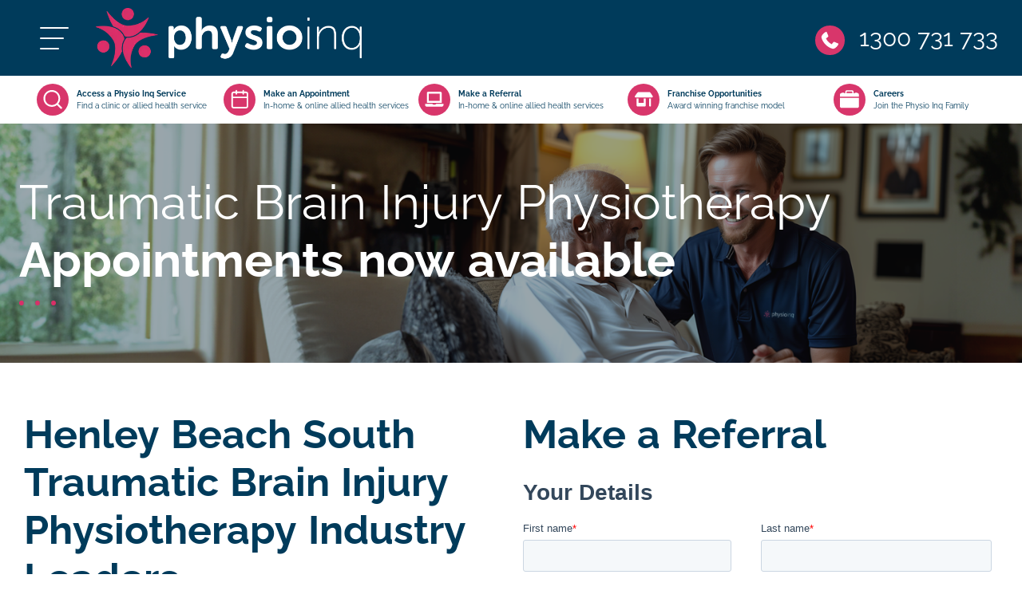

--- FILE ---
content_type: text/html; charset=utf-8
request_url: https://www.physioinq.com.au/mobile/sa/henley-beach-south/traumatic-brain-injury-physiotherapy
body_size: 51557
content:
<!DOCTYPE html>
<html lang="en">
	<head><link rel="preconnect" href="" crossorigin><link rel="dns-prefetch" href="">
<link rel="preconnect" href="https://connect.facebook.net" crossorigin><link rel="dns-prefetch" href="https://connect.facebook.net">
<link rel="preconnect" href="https://www.googletagmanager.com" crossorigin><link rel="dns-prefetch" href="https://www.googletagmanager.com">
<link rel="preconnect" href="https://www.facebook.com" crossorigin><link rel="dns-prefetch" href="https://www.facebook.com">
<link rel="preconnect" href="https://js.hs-scripts.com" crossorigin><link rel="dns-prefetch" href="https://js.hs-scripts.com">
<link rel="preconnect" href="https://js.hs-banner.com" crossorigin><link rel="dns-prefetch" href="https://js.hs-banner.com">
<link rel="preconnect" href="https://js.hscollectedforms.net" crossorigin><link rel="dns-prefetch" href="https://js.hscollectedforms.net">
<link rel="preconnect" href="https://js.hs-analytics.net" crossorigin><link rel="dns-prefetch" href="https://js.hs-analytics.net">
<link rel="preconnect" href="https://js.hsadspixel.net" crossorigin><link rel="dns-prefetch" href="https://js.hsadspixel.net">
<link rel="preconnect" href="https://forms.hsforms.com" crossorigin><link rel="dns-prefetch" href="https://forms.hsforms.com">
<link rel="preconnect" href="https://snap.licdn.com" crossorigin><link rel="dns-prefetch" href="https://snap.licdn.com">
<link rel="preconnect" href="https://i.ytimg.com" crossorigin><link rel="dns-prefetch" href="https://i.ytimg.com">
<link rel="preconnect" href="https://youtube.com" crossorigin><link rel="dns-prefetch" href="https://youtube.com"><!-- Google Tag Manager -->
  <script>
    (function(w,d,s,l,i){w[l]=w[l]||[];w[l].push({'gtm.start':
    new Date().getTime(),event:'gtm.js'});var f=d.getElementsByTagName(s)[0],
    j=d.createElement(s),dl=l!='dataLayer'?'&l='+l:'';j.async=true;j.src=
    'https://www.googletagmanager.com/gtm.js?id='+i+dl;f.parentNode.insertBefore(j,f);
    })(window,document,'script','dataLayer','GTM-MBJZN5G');
  </script>
  <!-- End Google Tag Manager --><script>
    if (window.location.pathname === "/allied-health-form-thankyou-for-your-submission") {
      window.dataLayer = window.dataLayer || [];
      window.dataLayer.push({
        event: 'hubspot-form-success',
        form_name: 'PhysioInq_Referral_Form',
        form_type: 'Multi-Step',
        form_id: 'a967f047-2583-4cc8-a8b5-64d8fc6d7151',
        source: 'live_chat'
      });
    }
  </script>

<!-- Facebook Pixel Code -->
<script>
/*
    !function (f, b, e, v, n, t, s) {
        if (f.fbq) return; n = f.fbq = function () {
            n.callMethod ?
            n.callMethod.apply(n, arguments) : n.queue.push(arguments)
        };
        if (!f._fbq) f._fbq = n; n.push = n; n.loaded = !0; n.version = '2.0';
        n.queue = []; t = b.createElement(e); t.async = !0;
        t.src = v; s = b.getElementsByTagName(e)[0];
        s.parentNode.insertBefore(t, s)
    }(window, document, 'script',
        'https://connect.facebook.net/en_US/fbevents.js');
    fbq('init', '1231339345316527');
    fbq('track', 'PageView');
    fbq('track', 'Lead');
    
    */
</script>

<noscript>
    <img height="1" width="1" style="display:none"
        src="https://www.facebook.com/tr?id=1231339345316527&ev=PageView&noscript=1" />
</noscript>
<!-- End Facebook Pixel Code -->
	<meta content="width=device-width, initial-scale=1.0, minimum-scale=1.0" name="viewport" />
<meta http-equiv="Content-Type" content="text/html; charset=utf-8" />
<meta charset="UTF-8">
<meta http-equiv="X-UA-Compatible" content="ie=edge">
<link rel="manifest" href="/manifest.json">
<meta name="theme-color" content="#003b5b">

	<link href="https://uploads.prod01.sydney.platformos.com/instances/446/assets/modules/homepage/images/logo/2018/03/apple-touch-icon.png?updated=1734397492" rel="apple-touch-icon" />
	<link href="https://uploads.prod01.sydney.platformos.com/instances/446/assets/modules/homepage/images/logo/2018/03/apple-touch-icon-152x152.png?updated=1734397492" rel="apple-touch-icon" sizes="152x152" />
	<link href="https://uploads.prod01.sydney.platformos.com/instances/446/assets/modules/homepage/images/logo/2018/03/apple-touch-icon-167x167.png?updated=1734397492" rel="apple-touch-icon" sizes="167x167" />
	<link href="https://uploads.prod01.sydney.platformos.com/instances/446/assets/modules/homepage/images/logo/2018/03/apple-touch-icon-180x180.png?updated=1734397492" rel="apple-touch-icon" sizes="180x180" />
	<link href="https://uploads.prod01.sydney.platformos.com/instances/446/assets/modules/homepage/images/logo/2018/03/icon-hires.png?updated=1734397492" rel="icon" sizes="192x192" />
	<link href="https://uploads.prod01.sydney.platformos.com/instances/446/assets/modules/homepage/images/logo/2018/03/icon-normal.png?updated=1734397492" rel="icon" sizes="128x128" />
	<link rel="shortcut icon" href="https://uploads.prod01.sydney.platformos.com/instances/446/assets/modules/homepage/2022/images/favicon.webp?updated=1734396871" /><style>

  @font-face {src: url("/assets/modules/homepage/2022/css/fonts/Raleway-Regular.woff2") format("woff2");unicode-range: U+22,U+25-3F,U+41-5F,U+61-7D;font-display: fallback;font-family:Raleway;font-weight:normal;}
  @font-face {src: url("/assets/modules/homepage/2022/css/fonts/Raleway-Bold.woff2") format("woff2");unicode-range: U+22,U+25-3F,U+41-5F,U+61-7D;font-display: fallback;font-family:Raleway;font-weight:bold;}
  /*!
 * Bootstrap v4.6.1 (https://getbootstrap.com/)
 * Copyright 2011-2021 The Bootstrap Authors
 * Copyright 2011-2021 Twitter, Inc.
 * Licensed under MIT (https://github.com/twbs/bootstrap/blob/main/LICENSE)
 */:root{--blue:#007bff;--indigo:#6610f2;--purple:#6f42c1;--pink:#e83e8c;--red:#dc3545;--orange:#fd7e14;--yellow:#ffc107;--green:#28a745;--teal:#20c997;--cyan:#17a2b8;--white:#fff;--gray:#6c757d;--gray-dark:#343a40;--primary:#007bff;--secondary:#6c757d;--success:#28a745;--info:#17a2b8;--warning:#ffc107;--danger:#dc3545;--light:#f8f9fa;--dark:#343a40;--breakpoint-xs:0;--breakpoint-sm:576px;--breakpoint-md:768px;--breakpoint-lg:992px;--breakpoint-xl:1200px;--font-family-sans-serif:-apple-system,BlinkMacSystemFont,"Segoe UI",Roboto,"Helvetica Neue",Arial,"Noto Sans","Liberation Sans",sans-serif,"Apple Color Emoji","Segoe UI Emoji","Segoe UI Symbol","Noto Color Emoji";--font-family-monospace:SFMono-Regular,Menlo,Monaco,Consolas,"Liberation Mono","Courier New",monospace}*,::after,::before{box-sizing:border-box}html{font-family:sans-serif;line-height:1.15;-webkit-text-size-adjust:100%;-webkit-tap-highlight-color:transparent}article,aside,figcaption,figure,footer,header,hgroup,main,nav,section{display:block}body{margin:0;font-family:-apple-system,BlinkMacSystemFont,"Segoe UI",Roboto,"Helvetica Neue",Arial,"Noto Sans","Liberation Sans",sans-serif,"Apple Color Emoji","Segoe UI Emoji","Segoe UI Symbol","Noto Color Emoji";font-size:1rem;font-weight:400;line-height:1.5;color:#212529;text-align:left;background-color:#fff}[tabindex="-1"]:focus:not(:focus-visible){outline:0!important}hr{box-sizing:content-box;height:0;overflow:visible}h1,h2,h3,h4,h5,h6{margin-top:0;margin-bottom:.5rem}p{margin-top:0;margin-bottom:1rem}abbr[data-original-title],abbr[title]{text-decoration:underline;-webkit-text-decoration:underline dotted;text-decoration:underline dotted;cursor:help;border-bottom:0;-webkit-text-decoration-skip-ink:none;text-decoration-skip-ink:none}address{margin-bottom:1rem;font-style:normal;line-height:inherit}dl,ol,ul{margin-top:0;margin-bottom:1rem}ol ol,ol ul,ul ol,ul ul{margin-bottom:0}dt{font-weight:700}dd{margin-bottom:.5rem;margin-left:0}blockquote{margin:0 0 1rem}b,strong{font-weight:bolder}small{font-size:80%}sub,sup{position:relative;font-size:75%;line-height:0;vertical-align:baseline}sub{bottom:-.25em}sup{top:-.5em}a{color:#007bff;text-decoration:none;background-color:transparent}a:hover{color:#0056b3;text-decoration:underline}a:not([href]):not([class]){color:inherit;text-decoration:none}a:not([href]):not([class]):hover{color:inherit;text-decoration:none}code,kbd,pre,samp{font-family:SFMono-Regular,Menlo,Monaco,Consolas,"Liberation Mono","Courier New",monospace;font-size:1em}pre{margin-top:0;margin-bottom:1rem;overflow:auto;-ms-overflow-style:scrollbar}figure{margin:0 0 1rem}img{vertical-align:middle;border-style:none}svg{overflow:hidden;vertical-align:middle}table{border-collapse:collapse}caption{padding-top:.75rem;padding-bottom:.75rem;color:#6c757d;text-align:left;caption-side:bottom}th{text-align:inherit;text-align:-webkit-match-parent}label{display:inline-block;margin-bottom:.5rem}button{border-radius:0}button:focus:not(:focus-visible){outline:0}button,input,optgroup,select,textarea{margin:0;font-family:inherit;font-size:inherit;line-height:inherit}button,input{overflow:visible}button,select{text-transform:none}[role=button]{cursor:pointer}select{word-wrap:normal}[type=button],[type=reset],[type=submit],button{-webkit-appearance:button}[type=button]:not(:disabled),[type=reset]:not(:disabled),[type=submit]:not(:disabled),button:not(:disabled){cursor:pointer}[type=button]::-moz-focus-inner,[type=reset]::-moz-focus-inner,[type=submit]::-moz-focus-inner,button::-moz-focus-inner{padding:0;border-style:none}input[type=checkbox],input[type=radio]{box-sizing:border-box;padding:0}textarea{overflow:auto;resize:vertical}fieldset{min-width:0;padding:0;margin:0;border:0}legend{display:block;width:100%;max-width:100%;padding:0;margin-bottom:.5rem;font-size:1.5rem;line-height:inherit;color:inherit;white-space:normal}progress{vertical-align:baseline}[type=number]::-webkit-inner-spin-button,[type=number]::-webkit-outer-spin-button{height:auto}[type=search]{outline-offset:-2px;-webkit-appearance:none}[type=search]::-webkit-search-decoration{-webkit-appearance:none}::-webkit-file-upload-button{font:inherit;-webkit-appearance:button}output{display:inline-block}summary{display:list-item;cursor:pointer}template{display:none}[hidden]{display:none!important}.h1,.h2,.h3,.h4,.h5,.h6,h1,h2,h3,h4,h5,h6{margin-bottom:.5rem;font-weight:500;line-height:1.2}.h1,h1{font-size:2.5rem}.h2,h2{font-size:2rem}.h3,h3{font-size:1.75rem}.h4,h4{font-size:1.5rem}.h5,h5{font-size:1.25rem}.h6,h6{font-size:1rem}.lead{font-size:1.25rem;font-weight:300}.display-1{font-size:6rem;font-weight:300;line-height:1.2}.display-2{font-size:5.5rem;font-weight:300;line-height:1.2}.display-3{font-size:4.5rem;font-weight:300;line-height:1.2}.display-4{font-size:3.5rem;font-weight:300;line-height:1.2}hr{margin-top:1rem;margin-bottom:1rem;border:0;border-top:1px solid rgba(0,0,0,.1)}.small,small{font-size:80%;font-weight:400}.mark,mark{padding:.2em;background-color:#fcf8e3}.list-unstyled{padding-left:0;list-style:none}.list-inline{padding-left:0;list-style:none}.list-inline-item{display:inline-block}.list-inline-item:not(:last-child){margin-right:.5rem}.initialism{font-size:90%;text-transform:uppercase}.blockquote{margin-bottom:1rem;font-size:1.25rem}.blockquote-footer{display:block;font-size:80%;color:#6c757d}.blockquote-footer::before{content:"\2014\00A0"}.img-fluid{max-width:100%;height:auto}.img-thumbnail{padding:.25rem;background-color:#fff;border:1px solid #dee2e6;border-radius:.25rem;max-width:100%;height:auto}.figure{display:inline-block}.figure-img{margin-bottom:.5rem;line-height:1}.figure-caption{font-size:90%;color:#6c757d}code{font-size:87.5%;color:#e83e8c;word-wrap:break-word}a>code{color:inherit}kbd{padding:.2rem .4rem;font-size:87.5%;color:#fff;background-color:#212529;border-radius:.2rem}kbd kbd{padding:0;font-size:100%;font-weight:700}pre{display:block;font-size:87.5%;color:#212529}pre code{font-size:inherit;color:inherit;word-break:normal}.pre-scrollable{max-height:340px;overflow-y:scroll}.container,.container-fluid,.container-lg,.container-md,.container-sm,.container-xl{width:100%;padding-right:15px;padding-left:15px;margin-right:auto;margin-left:auto}@media (min-width:576px){.container,.container-sm{max-width:540px}}@media (min-width:768px){.container,.container-md,.container-sm{max-width:720px}}@media (min-width:992px){.container,.container-lg,.container-md,.container-sm{max-width:960px}}@media (min-width:1200px){.container,.container-lg,.container-md,.container-sm,.container-xl{max-width:1140px}}@media (min-width:1600px){.container,.container-lg,.container-md,.container-sm,.container-xl{max-width:1540px}}.row{display:-ms-flexbox;display:flex;-ms-flex-wrap:wrap;flex-wrap:wrap;margin-right:-15px;margin-left:-15px}.no-gutters{margin-right:0;margin-left:0}.no-gutters>.col,.no-gutters>[class*=col-]{padding-right:0;padding-left:0}.col,.col-1,.col-10,.col-11,.col-12,.col-2,.col-3,.col-4,.col-5,.col-6,.col-7,.col-8,.col-9,.col-auto,.col-lg,.col-lg-1,.col-lg-10,.col-lg-11,.col-lg-12,.col-lg-2,.col-lg-3,.col-lg-4,.col-lg-5,.col-lg-6,.col-lg-7,.col-lg-8,.col-lg-9,.col-lg-auto,.col-md,.col-md-1,.col-md-10,.col-md-11,.col-md-12,.col-md-2,.col-md-3,.col-md-4,.col-md-5,.col-md-6,.col-md-7,.col-md-8,.col-md-9,.col-md-auto,.col-sm,.col-sm-1,.col-sm-10,.col-sm-11,.col-sm-12,.col-sm-2,.col-sm-3,.col-sm-4,.col-sm-5,.col-sm-6,.col-sm-7,.col-sm-8,.col-sm-9,.col-sm-auto,.col-xl,.col-xl-1,.col-xl-10,.col-xl-11,.col-xl-12,.col-xl-2,.col-xl-3,.col-xl-4,.col-xl-5,.col-xl-6,.col-xl-7,.col-xl-8,.col-xl-9,.col-xl-auto{position:relative;width:100%;padding-right:15px;padding-left:15px}.col{-ms-flex-preferred-size:0;flex-basis:0;-ms-flex-positive:1;flex-grow:1;max-width:100%}.row-cols-1>*{-ms-flex:0 0 100%;flex:0 0 100%;max-width:100%}.row-cols-2>*{-ms-flex:0 0 50%;flex:0 0 50%;max-width:50%}.row-cols-3>*{-ms-flex:0 0 33.333333%;flex:0 0 33.333333%;max-width:33.333333%}.row-cols-4>*{-ms-flex:0 0 25%;flex:0 0 25%;max-width:25%}.row-cols-5>*{-ms-flex:0 0 20%;flex:0 0 20%;max-width:20%}.row-cols-6>*{-ms-flex:0 0 16.666667%;flex:0 0 16.666667%;max-width:16.666667%}.col-auto{-ms-flex:0 0 auto;flex:0 0 auto;width:auto;max-width:100%}.col-1{-ms-flex:0 0 8.333333%;flex:0 0 8.333333%;max-width:8.333333%}.col-2{-ms-flex:0 0 16.666667%;flex:0 0 16.666667%;max-width:16.666667%}.col-3{-ms-flex:0 0 25%;flex:0 0 25%;max-width:25%}.col-4{-ms-flex:0 0 33.333333%;flex:0 0 33.333333%;max-width:33.333333%}.col-5{-ms-flex:0 0 41.666667%;flex:0 0 41.666667%;max-width:41.666667%}.col-6{-ms-flex:0 0 50%;flex:0 0 50%;max-width:50%}.col-7{-ms-flex:0 0 58.333333%;flex:0 0 58.333333%;max-width:58.333333%}.col-8{-ms-flex:0 0 66.666667%;flex:0 0 66.666667%;max-width:66.666667%}.col-9{-ms-flex:0 0 75%;flex:0 0 75%;max-width:75%}.col-10{-ms-flex:0 0 83.333333%;flex:0 0 83.333333%;max-width:83.333333%}.col-11{-ms-flex:0 0 91.666667%;flex:0 0 91.666667%;max-width:91.666667%}.col-12{-ms-flex:0 0 100%;flex:0 0 100%;max-width:100%}.order-first{-ms-flex-order:-1;order:-1}.order-last{-ms-flex-order:13;order:13}.order-0{-ms-flex-order:0;order:0}.order-1{-ms-flex-order:1;order:1}.order-2{-ms-flex-order:2;order:2}.order-3{-ms-flex-order:3;order:3}.order-4{-ms-flex-order:4;order:4}.order-5{-ms-flex-order:5;order:5}.order-6{-ms-flex-order:6;order:6}.order-7{-ms-flex-order:7;order:7}.order-8{-ms-flex-order:8;order:8}.order-9{-ms-flex-order:9;order:9}.order-10{-ms-flex-order:10;order:10}.order-11{-ms-flex-order:11;order:11}.order-12{-ms-flex-order:12;order:12}.offset-1{margin-left:8.333333%}.offset-2{margin-left:16.666667%}.offset-3{margin-left:25%}.offset-4{margin-left:33.333333%}.offset-5{margin-left:41.666667%}.offset-6{margin-left:50%}.offset-7{margin-left:58.333333%}.offset-8{margin-left:66.666667%}.offset-9{margin-left:75%}.offset-10{margin-left:83.333333%}.offset-11{margin-left:91.666667%}@media (min-width:576px){.col-sm{-ms-flex-preferred-size:0;flex-basis:0;-ms-flex-positive:1;flex-grow:1;max-width:100%}.row-cols-sm-1>*{-ms-flex:0 0 100%;flex:0 0 100%;max-width:100%}.row-cols-sm-2>*{-ms-flex:0 0 50%;flex:0 0 50%;max-width:50%}.row-cols-sm-3>*{-ms-flex:0 0 33.333333%;flex:0 0 33.333333%;max-width:33.333333%}.row-cols-sm-4>*{-ms-flex:0 0 25%;flex:0 0 25%;max-width:25%}.row-cols-sm-5>*{-ms-flex:0 0 20%;flex:0 0 20%;max-width:20%}.row-cols-sm-6>*{-ms-flex:0 0 16.666667%;flex:0 0 16.666667%;max-width:16.666667%}.col-sm-auto{-ms-flex:0 0 auto;flex:0 0 auto;width:auto;max-width:100%}.col-sm-1{-ms-flex:0 0 8.333333%;flex:0 0 8.333333%;max-width:8.333333%}.col-sm-2{-ms-flex:0 0 16.666667%;flex:0 0 16.666667%;max-width:16.666667%}.col-sm-3{-ms-flex:0 0 25%;flex:0 0 25%;max-width:25%}.col-sm-4{-ms-flex:0 0 33.333333%;flex:0 0 33.333333%;max-width:33.333333%}.col-sm-5{-ms-flex:0 0 41.666667%;flex:0 0 41.666667%;max-width:41.666667%}.col-sm-6{-ms-flex:0 0 50%;flex:0 0 50%;max-width:50%}.col-sm-7{-ms-flex:0 0 58.333333%;flex:0 0 58.333333%;max-width:58.333333%}.col-sm-8{-ms-flex:0 0 66.666667%;flex:0 0 66.666667%;max-width:66.666667%}.col-sm-9{-ms-flex:0 0 75%;flex:0 0 75%;max-width:75%}.col-sm-10{-ms-flex:0 0 83.333333%;flex:0 0 83.333333%;max-width:83.333333%}.col-sm-11{-ms-flex:0 0 91.666667%;flex:0 0 91.666667%;max-width:91.666667%}.col-sm-12{-ms-flex:0 0 100%;flex:0 0 100%;max-width:100%}.order-sm-first{-ms-flex-order:-1;order:-1}.order-sm-last{-ms-flex-order:13;order:13}.order-sm-0{-ms-flex-order:0;order:0}.order-sm-1{-ms-flex-order:1;order:1}.order-sm-2{-ms-flex-order:2;order:2}.order-sm-3{-ms-flex-order:3;order:3}.order-sm-4{-ms-flex-order:4;order:4}.order-sm-5{-ms-flex-order:5;order:5}.order-sm-6{-ms-flex-order:6;order:6}.order-sm-7{-ms-flex-order:7;order:7}.order-sm-8{-ms-flex-order:8;order:8}.order-sm-9{-ms-flex-order:9;order:9}.order-sm-10{-ms-flex-order:10;order:10}.order-sm-11{-ms-flex-order:11;order:11}.order-sm-12{-ms-flex-order:12;order:12}.offset-sm-0{margin-left:0}.offset-sm-1{margin-left:8.333333%}.offset-sm-2{margin-left:16.666667%}.offset-sm-3{margin-left:25%}.offset-sm-4{margin-left:33.333333%}.offset-sm-5{margin-left:41.666667%}.offset-sm-6{margin-left:50%}.offset-sm-7{margin-left:58.333333%}.offset-sm-8{margin-left:66.666667%}.offset-sm-9{margin-left:75%}.offset-sm-10{margin-left:83.333333%}.offset-sm-11{margin-left:91.666667%}}@media (min-width:768px){.col-md{-ms-flex-preferred-size:0;flex-basis:0;-ms-flex-positive:1;flex-grow:1;max-width:100%}.row-cols-md-1>*{-ms-flex:0 0 100%;flex:0 0 100%;max-width:100%}.row-cols-md-2>*{-ms-flex:0 0 50%;flex:0 0 50%;max-width:50%}.row-cols-md-3>*{-ms-flex:0 0 33.333333%;flex:0 0 33.333333%;max-width:33.333333%}.row-cols-md-4>*{-ms-flex:0 0 25%;flex:0 0 25%;max-width:25%}.row-cols-md-5>*{-ms-flex:0 0 20%;flex:0 0 20%;max-width:20%}.row-cols-md-6>*{-ms-flex:0 0 16.666667%;flex:0 0 16.666667%;max-width:16.666667%}.col-md-auto{-ms-flex:0 0 auto;flex:0 0 auto;width:auto;max-width:100%}.col-md-1{-ms-flex:0 0 8.333333%;flex:0 0 8.333333%;max-width:8.333333%}.col-md-2{-ms-flex:0 0 16.666667%;flex:0 0 16.666667%;max-width:16.666667%}.col-md-3{-ms-flex:0 0 25%;flex:0 0 25%;max-width:25%}.col-md-4{-ms-flex:0 0 33.333333%;flex:0 0 33.333333%;max-width:33.333333%}.col-md-5{-ms-flex:0 0 41.666667%;flex:0 0 41.666667%;max-width:41.666667%}.col-md-6{-ms-flex:0 0 50%;flex:0 0 50%;max-width:50%}.col-md-7{-ms-flex:0 0 58.333333%;flex:0 0 58.333333%;max-width:58.333333%}.col-md-8{-ms-flex:0 0 66.666667%;flex:0 0 66.666667%;max-width:66.666667%}.col-md-9{-ms-flex:0 0 75%;flex:0 0 75%;max-width:75%}.col-md-10{-ms-flex:0 0 83.333333%;flex:0 0 83.333333%;max-width:83.333333%}.col-md-11{-ms-flex:0 0 91.666667%;flex:0 0 91.666667%;max-width:91.666667%}.col-md-12{-ms-flex:0 0 100%;flex:0 0 100%;max-width:100%}.order-md-first{-ms-flex-order:-1;order:-1}.order-md-last{-ms-flex-order:13;order:13}.order-md-0{-ms-flex-order:0;order:0}.order-md-1{-ms-flex-order:1;order:1}.order-md-2{-ms-flex-order:2;order:2}.order-md-3{-ms-flex-order:3;order:3}.order-md-4{-ms-flex-order:4;order:4}.order-md-5{-ms-flex-order:5;order:5}.order-md-6{-ms-flex-order:6;order:6}.order-md-7{-ms-flex-order:7;order:7}.order-md-8{-ms-flex-order:8;order:8}.order-md-9{-ms-flex-order:9;order:9}.order-md-10{-ms-flex-order:10;order:10}.order-md-11{-ms-flex-order:11;order:11}.order-md-12{-ms-flex-order:12;order:12}.offset-md-0{margin-left:0}.offset-md-1{margin-left:8.333333%}.offset-md-2{margin-left:16.666667%}.offset-md-3{margin-left:25%}.offset-md-4{margin-left:33.333333%}.offset-md-5{margin-left:41.666667%}.offset-md-6{margin-left:50%}.offset-md-7{margin-left:58.333333%}.offset-md-8{margin-left:66.666667%}.offset-md-9{margin-left:75%}.offset-md-10{margin-left:83.333333%}.offset-md-11{margin-left:91.666667%}}@media (min-width:992px){.col-lg{-ms-flex-preferred-size:0;flex-basis:0;-ms-flex-positive:1;flex-grow:1;max-width:100%}.row-cols-lg-1>*{-ms-flex:0 0 100%;flex:0 0 100%;max-width:100%}.row-cols-lg-2>*{-ms-flex:0 0 50%;flex:0 0 50%;max-width:50%}.row-cols-lg-3>*{-ms-flex:0 0 33.333333%;flex:0 0 33.333333%;max-width:33.333333%}.row-cols-lg-4>*{-ms-flex:0 0 25%;flex:0 0 25%;max-width:25%}.row-cols-lg-5>*{-ms-flex:0 0 20%;flex:0 0 20%;max-width:20%}.row-cols-lg-6>*{-ms-flex:0 0 16.666667%;flex:0 0 16.666667%;max-width:16.666667%}.col-lg-auto{-ms-flex:0 0 auto;flex:0 0 auto;width:auto;max-width:100%}.col-lg-1{-ms-flex:0 0 8.333333%;flex:0 0 8.333333%;max-width:8.333333%}.col-lg-2{-ms-flex:0 0 16.666667%;flex:0 0 16.666667%;max-width:16.666667%}.col-lg-3{-ms-flex:0 0 25%;flex:0 0 25%;max-width:25%}.col-lg-4{-ms-flex:0 0 33.333333%;flex:0 0 33.333333%;max-width:33.333333%}.col-lg-5{-ms-flex:0 0 41.666667%;flex:0 0 41.666667%;max-width:41.666667%}.col-lg-6{-ms-flex:0 0 50%;flex:0 0 50%;max-width:50%}.col-lg-7{-ms-flex:0 0 58.333333%;flex:0 0 58.333333%;max-width:58.333333%}.col-lg-8{-ms-flex:0 0 66.666667%;flex:0 0 66.666667%;max-width:66.666667%}.col-lg-9{-ms-flex:0 0 75%;flex:0 0 75%;max-width:75%}.col-lg-10{-ms-flex:0 0 83.333333%;flex:0 0 83.333333%;max-width:83.333333%}.col-lg-11{-ms-flex:0 0 91.666667%;flex:0 0 91.666667%;max-width:91.666667%}.col-lg-12{-ms-flex:0 0 100%;flex:0 0 100%;max-width:100%}.order-lg-first{-ms-flex-order:-1;order:-1}.order-lg-last{-ms-flex-order:13;order:13}.order-lg-0{-ms-flex-order:0;order:0}.order-lg-1{-ms-flex-order:1;order:1}.order-lg-2{-ms-flex-order:2;order:2}.order-lg-3{-ms-flex-order:3;order:3}.order-lg-4{-ms-flex-order:4;order:4}.order-lg-5{-ms-flex-order:5;order:5}.order-lg-6{-ms-flex-order:6;order:6}.order-lg-7{-ms-flex-order:7;order:7}.order-lg-8{-ms-flex-order:8;order:8}.order-lg-9{-ms-flex-order:9;order:9}.order-lg-10{-ms-flex-order:10;order:10}.order-lg-11{-ms-flex-order:11;order:11}.order-lg-12{-ms-flex-order:12;order:12}.offset-lg-0{margin-left:0}.offset-lg-1{margin-left:8.333333%}.offset-lg-2{margin-left:16.666667%}.offset-lg-3{margin-left:25%}.offset-lg-4{margin-left:33.333333%}.offset-lg-5{margin-left:41.666667%}.offset-lg-6{margin-left:50%}.offset-lg-7{margin-left:58.333333%}.offset-lg-8{margin-left:66.666667%}.offset-lg-9{margin-left:75%}.offset-lg-10{margin-left:83.333333%}.offset-lg-11{margin-left:91.666667%}}@media (min-width:1200px){.col-xl{-ms-flex-preferred-size:0;flex-basis:0;-ms-flex-positive:1;flex-grow:1;max-width:100%}.row-cols-xl-1>*{-ms-flex:0 0 100%;flex:0 0 100%;max-width:100%}.row-cols-xl-2>*{-ms-flex:0 0 50%;flex:0 0 50%;max-width:50%}.row-cols-xl-3>*{-ms-flex:0 0 33.333333%;flex:0 0 33.333333%;max-width:33.333333%}.row-cols-xl-4>*{-ms-flex:0 0 25%;flex:0 0 25%;max-width:25%}.row-cols-xl-5>*{-ms-flex:0 0 20%;flex:0 0 20%;max-width:20%}.row-cols-xl-6>*{-ms-flex:0 0 16.666667%;flex:0 0 16.666667%;max-width:16.666667%}.col-xl-auto{-ms-flex:0 0 auto;flex:0 0 auto;width:auto;max-width:100%}.col-xl-1{-ms-flex:0 0 8.333333%;flex:0 0 8.333333%;max-width:8.333333%}.col-xl-2{-ms-flex:0 0 16.666667%;flex:0 0 16.666667%;max-width:16.666667%}.col-xl-3{-ms-flex:0 0 25%;flex:0 0 25%;max-width:25%}.col-xl-4{-ms-flex:0 0 33.333333%;flex:0 0 33.333333%;max-width:33.333333%}.col-xl-5{-ms-flex:0 0 41.666667%;flex:0 0 41.666667%;max-width:41.666667%}.col-xl-6{-ms-flex:0 0 50%;flex:0 0 50%;max-width:50%}.col-xl-7{-ms-flex:0 0 58.333333%;flex:0 0 58.333333%;max-width:58.333333%}.col-xl-8{-ms-flex:0 0 66.666667%;flex:0 0 66.666667%;max-width:66.666667%}.col-xl-9{-ms-flex:0 0 75%;flex:0 0 75%;max-width:75%}.col-xl-10{-ms-flex:0 0 83.333333%;flex:0 0 83.333333%;max-width:83.333333%}.col-xl-11{-ms-flex:0 0 91.666667%;flex:0 0 91.666667%;max-width:91.666667%}.col-xl-12{-ms-flex:0 0 100%;flex:0 0 100%;max-width:100%}.order-xl-first{-ms-flex-order:-1;order:-1}.order-xl-last{-ms-flex-order:13;order:13}.order-xl-0{-ms-flex-order:0;order:0}.order-xl-1{-ms-flex-order:1;order:1}.order-xl-2{-ms-flex-order:2;order:2}.order-xl-3{-ms-flex-order:3;order:3}.order-xl-4{-ms-flex-order:4;order:4}.order-xl-5{-ms-flex-order:5;order:5}.order-xl-6{-ms-flex-order:6;order:6}.order-xl-7{-ms-flex-order:7;order:7}.order-xl-8{-ms-flex-order:8;order:8}.order-xl-9{-ms-flex-order:9;order:9}.order-xl-10{-ms-flex-order:10;order:10}.order-xl-11{-ms-flex-order:11;order:11}.order-xl-12{-ms-flex-order:12;order:12}.offset-xl-0{margin-left:0}.offset-xl-1{margin-left:8.333333%}.offset-xl-2{margin-left:16.666667%}.offset-xl-3{margin-left:25%}.offset-xl-4{margin-left:33.333333%}.offset-xl-5{margin-left:41.666667%}.offset-xl-6{margin-left:50%}.offset-xl-7{margin-left:58.333333%}.offset-xl-8{margin-left:66.666667%}.offset-xl-9{margin-left:75%}.offset-xl-10{margin-left:83.333333%}.offset-xl-11{margin-left:91.666667%}}.table{width:100%;margin-bottom:1rem;color:#212529}.table td,.table th{padding:.75rem;vertical-align:top;border-top:1px solid #dee2e6}.table thead th{vertical-align:bottom;border-bottom:2px solid #dee2e6}.table tbody+tbody{border-top:2px solid #dee2e6}.table-sm td,.table-sm th{padding:.3rem}.table-bordered{border:1px solid #dee2e6}.table-bordered td,.table-bordered th{border:1px solid #dee2e6}.table-bordered thead td,.table-bordered thead th{border-bottom-width:2px}.table-borderless tbody+tbody,.table-borderless td,.table-borderless th,.table-borderless thead th{border:0}.table-striped tbody tr:nth-of-type(odd){background-color:rgba(0,0,0,.05)}.table-hover tbody tr:hover{color:#212529;background-color:rgba(0,0,0,.075)}.table-primary,.table-primary>td,.table-primary>th{background-color:#b8daff}.table-primary tbody+tbody,.table-primary td,.table-primary th,.table-primary thead th{border-color:#7abaff}.table-hover .table-primary:hover{background-color:#9fcdff}.table-hover .table-primary:hover>td,.table-hover .table-primary:hover>th{background-color:#9fcdff}.table-secondary,.table-secondary>td,.table-secondary>th{background-color:#d6d8db}.table-secondary tbody+tbody,.table-secondary td,.table-secondary th,.table-secondary thead th{border-color:#b3b7bb}.table-hover .table-secondary:hover{background-color:#c8cbcf}.table-hover .table-secondary:hover>td,.table-hover .table-secondary:hover>th{background-color:#c8cbcf}.table-success,.table-success>td,.table-success>th{background-color:#c3e6cb}.table-success tbody+tbody,.table-success td,.table-success th,.table-success thead th{border-color:#8fd19e}.table-hover .table-success:hover{background-color:#b1dfbb}.table-hover .table-success:hover>td,.table-hover .table-success:hover>th{background-color:#b1dfbb}.table-info,.table-info>td,.table-info>th{background-color:#bee5eb}.table-info tbody+tbody,.table-info td,.table-info th,.table-info thead th{border-color:#86cfda}.table-hover .table-info:hover{background-color:#abdde5}.table-hover .table-info:hover>td,.table-hover .table-info:hover>th{background-color:#abdde5}.table-warning,.table-warning>td,.table-warning>th{background-color:#ffeeba}.table-warning tbody+tbody,.table-warning td,.table-warning th,.table-warning thead th{border-color:#ffdf7e}.table-hover .table-warning:hover{background-color:#ffe8a1}.table-hover .table-warning:hover>td,.table-hover .table-warning:hover>th{background-color:#ffe8a1}.table-danger,.table-danger>td,.table-danger>th{background-color:#f5c6cb}.table-danger tbody+tbody,.table-danger td,.table-danger th,.table-danger thead th{border-color:#ed969e}.table-hover .table-danger:hover{background-color:#f1b0b7}.table-hover .table-danger:hover>td,.table-hover .table-danger:hover>th{background-color:#f1b0b7}.table-light,.table-light>td,.table-light>th{background-color:#fdfdfe}.table-light tbody+tbody,.table-light td,.table-light th,.table-light thead th{border-color:#fbfcfc}.table-hover .table-light:hover{background-color:#ececf6}.table-hover .table-light:hover>td,.table-hover .table-light:hover>th{background-color:#ececf6}.table-dark,.table-dark>td,.table-dark>th{background-color:#c6c8ca}.table-dark tbody+tbody,.table-dark td,.table-dark th,.table-dark thead th{border-color:#95999c}.table-hover .table-dark:hover{background-color:#b9bbbe}.table-hover .table-dark:hover>td,.table-hover .table-dark:hover>th{background-color:#b9bbbe}.table-active,.table-active>td,.table-active>th{background-color:rgba(0,0,0,.075)}.table-hover .table-active:hover{background-color:rgba(0,0,0,.075)}.table-hover .table-active:hover>td,.table-hover .table-active:hover>th{background-color:rgba(0,0,0,.075)}.table .thead-dark th{color:#fff;background-color:#343a40;border-color:#454d55}.table .thead-light th{color:#495057;background-color:#e9ecef;border-color:#dee2e6}.table-dark{color:#fff;background-color:#343a40}.table-dark td,.table-dark th,.table-dark thead th{border-color:#454d55}.table-dark.table-bordered{border:0}.table-dark.table-striped tbody tr:nth-of-type(odd){background-color:rgba(255,255,255,.05)}.table-dark.table-hover tbody tr:hover{color:#fff;background-color:rgba(255,255,255,.075)}@media (max-width:575.98px){.table-responsive-sm{display:block;width:100%;overflow-x:auto;-webkit-overflow-scrolling:touch}.table-responsive-sm>.table-bordered{border:0}}@media (max-width:767.98px){.table-responsive-md{display:block;width:100%;overflow-x:auto;-webkit-overflow-scrolling:touch}.table-responsive-md>.table-bordered{border:0}}@media (max-width:991.98px){.table-responsive-lg{display:block;width:100%;overflow-x:auto;-webkit-overflow-scrolling:touch}.table-responsive-lg>.table-bordered{border:0}}@media (max-width:1199.98px){.table-responsive-xl{display:block;width:100%;overflow-x:auto;-webkit-overflow-scrolling:touch}.table-responsive-xl>.table-bordered{border:0}}.table-responsive{display:block;width:100%;overflow-x:auto;-webkit-overflow-scrolling:touch}.table-responsive>.table-bordered{border:0}.form-control{display:block;width:100%;height:calc(1.5em + .75rem + 2px);padding:.375rem .75rem;font-size:1rem;font-weight:400;line-height:1.5;color:#495057;background-color:#fff;background-clip:padding-box;border:1px solid #ced4da;border-radius:.25rem;transition:border-color .15s ease-in-out,box-shadow .15s ease-in-out}@media (prefers-reduced-motion:reduce){.form-control{transition:none}}.form-control::-ms-expand{background-color:transparent;border:0}.form-control:focus{color:#495057;background-color:#fff;border-color:#80bdff;outline:0;box-shadow:0 0 0 .2rem rgba(0,123,255,.25)}.form-control::-webkit-input-placeholder{color:#6c757d;opacity:1}.form-control::-moz-placeholder{color:#6c757d;opacity:1}.form-control:-ms-input-placeholder{color:#6c757d;opacity:1}.form-control::-ms-input-placeholder{color:#6c757d;opacity:1}.form-control::placeholder{color:#6c757d;opacity:1}.form-control:disabled,.form-control[readonly]{background-color:#e9ecef;opacity:1}input[type=date].form-control,input[type=datetime-local].form-control,input[type=month].form-control,input[type=time].form-control{-webkit-appearance:none;-moz-appearance:none;appearance:none}select.form-control:-moz-focusring{color:transparent;text-shadow:0 0 0 #495057}select.form-control:focus::-ms-value{color:#495057;background-color:#fff}.form-control-file,.form-control-range{display:block;width:100%}.col-form-label{padding-top:calc(.375rem + 1px);padding-bottom:calc(.375rem + 1px);margin-bottom:0;font-size:inherit;line-height:1.5}.col-form-label-lg{padding-top:calc(.5rem + 1px);padding-bottom:calc(.5rem + 1px);font-size:1.25rem;line-height:1.5}.col-form-label-sm{padding-top:calc(.25rem + 1px);padding-bottom:calc(.25rem + 1px);font-size:.875rem;line-height:1.5}.form-control-plaintext{display:block;width:100%;padding:.375rem 0;margin-bottom:0;font-size:1rem;line-height:1.5;color:#212529;background-color:transparent;border:solid transparent;border-width:1px 0}.form-control-plaintext.form-control-lg,.form-control-plaintext.form-control-sm{padding-right:0;padding-left:0}.form-control-sm{height:calc(1.5em + .5rem + 2px);padding:.25rem .5rem;font-size:.875rem;line-height:1.5;border-radius:.2rem}.form-control-lg{height:calc(1.5em + 1rem + 2px);padding:.5rem 1rem;font-size:1.25rem;line-height:1.5;border-radius:.3rem}select.form-control[multiple],select.form-control[size]{height:auto}textarea.form-control{height:auto}.form-group{margin-bottom:1rem}.form-text{display:block;margin-top:.25rem}.form-row{display:-ms-flexbox;display:flex;-ms-flex-wrap:wrap;flex-wrap:wrap;margin-right:-5px;margin-left:-5px}.form-row>.col,.form-row>[class*=col-]{padding-right:5px;padding-left:5px}.form-check{position:relative;display:block;padding-left:1.25rem}.form-check-input{position:absolute;margin-top:.3rem;margin-left:-1.25rem}.form-check-input:disabled~.form-check-label,.form-check-input[disabled]~.form-check-label{color:#6c757d}.form-check-label{margin-bottom:0}.form-check-inline{display:-ms-inline-flexbox;display:inline-flex;-ms-flex-align:center;align-items:center;padding-left:0;margin-right:.75rem}.form-check-inline .form-check-input{position:static;margin-top:0;margin-right:.3125rem;margin-left:0}.valid-feedback{display:none;width:100%;margin-top:.25rem;font-size:80%;color:#28a745}.valid-tooltip{position:absolute;top:100%;left:0;z-index:5;display:none;max-width:100%;padding:.25rem .5rem;margin-top:.1rem;font-size:.875rem;line-height:1.5;color:#fff;background-color:rgba(40,167,69,.9);border-radius:.25rem}.form-row>.col>.valid-tooltip,.form-row>[class*=col-]>.valid-tooltip{left:5px}.is-valid~.valid-feedback,.is-valid~.valid-tooltip,.was-validated :valid~.valid-feedback,.was-validated :valid~.valid-tooltip{display:block}.form-control.is-valid,.was-validated .form-control:valid{border-color:#28a745;padding-right:calc(1.5em + .75rem)!important;background-image:url("data:image/svg+xml,%3csvg xmlns='http://www.w3.org/2000/svg' width='8' height='8' viewBox='0 0 8 8'%3e%3cpath fill='%2328a745' d='M2.3 6.73L.6 4.53c-.4-1.04.46-1.4 1.1-.8l1.1 1.4 3.4-3.8c.6-.63 1.6-.27 1.2.7l-4 4.6c-.43.5-.8.4-1.1.1z'/%3e%3c/svg%3e");background-repeat:no-repeat;background-position:right calc(.375em + .1875rem) center;background-size:calc(.75em + .375rem) calc(.75em + .375rem)}.form-control.is-valid:focus,.was-validated .form-control:valid:focus{border-color:#28a745;box-shadow:0 0 0 .2rem rgba(40,167,69,.25)}.was-validated select.form-control:valid,select.form-control.is-valid{padding-right:3rem!important;background-position:right 1.5rem center}.was-validated textarea.form-control:valid,textarea.form-control.is-valid{padding-right:calc(1.5em + .75rem);background-position:top calc(.375em + .1875rem) right calc(.375em + .1875rem)}.custom-select.is-valid,.was-validated .custom-select:valid{border-color:#28a745;padding-right:calc(.75em + 2.3125rem)!important;background:url("data:image/svg+xml,%3csvg xmlns='http://www.w3.org/2000/svg' width='4' height='5' viewBox='0 0 4 5'%3e%3cpath fill='%23343a40' d='M2 0L0 2h4zm0 5L0 3h4z'/%3e%3c/svg%3e") right .75rem center/8px 10px no-repeat,#fff url("data:image/svg+xml,%3csvg xmlns='http://www.w3.org/2000/svg' width='8' height='8' viewBox='0 0 8 8'%3e%3cpath fill='%2328a745' d='M2.3 6.73L.6 4.53c-.4-1.04.46-1.4 1.1-.8l1.1 1.4 3.4-3.8c.6-.63 1.6-.27 1.2.7l-4 4.6c-.43.5-.8.4-1.1.1z'/%3e%3c/svg%3e") center right 1.75rem/calc(.75em + .375rem) calc(.75em + .375rem) no-repeat}.custom-select.is-valid:focus,.was-validated .custom-select:valid:focus{border-color:#28a745;box-shadow:0 0 0 .2rem rgba(40,167,69,.25)}.form-check-input.is-valid~.form-check-label,.was-validated .form-check-input:valid~.form-check-label{color:#28a745}.form-check-input.is-valid~.valid-feedback,.form-check-input.is-valid~.valid-tooltip,.was-validated .form-check-input:valid~.valid-feedback,.was-validated .form-check-input:valid~.valid-tooltip{display:block}.custom-control-input.is-valid~.custom-control-label,.was-validated .custom-control-input:valid~.custom-control-label{color:#28a745}.custom-control-input.is-valid~.custom-control-label::before,.was-validated .custom-control-input:valid~.custom-control-label::before{border-color:#28a745}.custom-control-input.is-valid:checked~.custom-control-label::before,.was-validated .custom-control-input:valid:checked~.custom-control-label::before{border-color:#34ce57;background-color:#34ce57}.custom-control-input.is-valid:focus~.custom-control-label::before,.was-validated .custom-control-input:valid:focus~.custom-control-label::before{box-shadow:0 0 0 .2rem rgba(40,167,69,.25)}.custom-control-input.is-valid:focus:not(:checked)~.custom-control-label::before,.was-validated .custom-control-input:valid:focus:not(:checked)~.custom-control-label::before{border-color:#28a745}.custom-file-input.is-valid~.custom-file-label,.was-validated .custom-file-input:valid~.custom-file-label{border-color:#28a745}.custom-file-input.is-valid:focus~.custom-file-label,.was-validated .custom-file-input:valid:focus~.custom-file-label{border-color:#28a745;box-shadow:0 0 0 .2rem rgba(40,167,69,.25)}.invalid-feedback{display:none;width:100%;margin-top:.25rem;font-size:80%;color:#dc3545}.invalid-tooltip{position:absolute;top:100%;left:0;z-index:5;display:none;max-width:100%;padding:.25rem .5rem;margin-top:.1rem;font-size:.875rem;line-height:1.5;color:#fff;background-color:rgba(220,53,69,.9);border-radius:.25rem}.form-row>.col>.invalid-tooltip,.form-row>[class*=col-]>.invalid-tooltip{left:5px}.is-invalid~.invalid-feedback,.is-invalid~.invalid-tooltip,.was-validated :invalid~.invalid-feedback,.was-validated :invalid~.invalid-tooltip{display:block}.form-control.is-invalid,.was-validated .form-control:invalid{border-color:#dc3545;padding-right:calc(1.5em + .75rem)!important;background-image:url("data:image/svg+xml,%3csvg xmlns='http://www.w3.org/2000/svg' width='12' height='12' fill='none' stroke='%23dc3545' viewBox='0 0 12 12'%3e%3ccircle cx='6' cy='6' r='4.5'/%3e%3cpath stroke-linejoin='round' d='M5.8 3.6h.4L6 6.5z'/%3e%3ccircle cx='6' cy='8.2' r='.6' fill='%23dc3545' stroke='none'/%3e%3c/svg%3e");background-repeat:no-repeat;background-position:right calc(.375em + .1875rem) center;background-size:calc(.75em + .375rem) calc(.75em + .375rem)}.form-control.is-invalid:focus,.was-validated .form-control:invalid:focus{border-color:#dc3545;box-shadow:0 0 0 .2rem rgba(220,53,69,.25)}.was-validated select.form-control:invalid,select.form-control.is-invalid{padding-right:3rem!important;background-position:right 1.5rem center}.was-validated textarea.form-control:invalid,textarea.form-control.is-invalid{padding-right:calc(1.5em + .75rem);background-position:top calc(.375em + .1875rem) right calc(.375em + .1875rem)}.custom-select.is-invalid,.was-validated .custom-select:invalid{border-color:#dc3545;padding-right:calc(.75em + 2.3125rem)!important;background:url("data:image/svg+xml,%3csvg xmlns='http://www.w3.org/2000/svg' width='4' height='5' viewBox='0 0 4 5'%3e%3cpath fill='%23343a40' d='M2 0L0 2h4zm0 5L0 3h4z'/%3e%3c/svg%3e") right .75rem center/8px 10px no-repeat,#fff url("data:image/svg+xml,%3csvg xmlns='http://www.w3.org/2000/svg' width='12' height='12' fill='none' stroke='%23dc3545' viewBox='0 0 12 12'%3e%3ccircle cx='6' cy='6' r='4.5'/%3e%3cpath stroke-linejoin='round' d='M5.8 3.6h.4L6 6.5z'/%3e%3ccircle cx='6' cy='8.2' r='.6' fill='%23dc3545' stroke='none'/%3e%3c/svg%3e") center right 1.75rem/calc(.75em + .375rem) calc(.75em + .375rem) no-repeat}.custom-select.is-invalid:focus,.was-validated .custom-select:invalid:focus{border-color:#dc3545;box-shadow:0 0 0 .2rem rgba(220,53,69,.25)}.form-check-input.is-invalid~.form-check-label,.was-validated .form-check-input:invalid~.form-check-label{color:#dc3545}.form-check-input.is-invalid~.invalid-feedback,.form-check-input.is-invalid~.invalid-tooltip,.was-validated .form-check-input:invalid~.invalid-feedback,.was-validated .form-check-input:invalid~.invalid-tooltip{display:block}.custom-control-input.is-invalid~.custom-control-label,.was-validated .custom-control-input:invalid~.custom-control-label{color:#dc3545}.custom-control-input.is-invalid~.custom-control-label::before,.was-validated .custom-control-input:invalid~.custom-control-label::before{border-color:#dc3545}.custom-control-input.is-invalid:checked~.custom-control-label::before,.was-validated .custom-control-input:invalid:checked~.custom-control-label::before{border-color:#e4606d;background-color:#e4606d}.custom-control-input.is-invalid:focus~.custom-control-label::before,.was-validated .custom-control-input:invalid:focus~.custom-control-label::before{box-shadow:0 0 0 .2rem rgba(220,53,69,.25)}.custom-control-input.is-invalid:focus:not(:checked)~.custom-control-label::before,.was-validated .custom-control-input:invalid:focus:not(:checked)~.custom-control-label::before{border-color:#dc3545}.custom-file-input.is-invalid~.custom-file-label,.was-validated .custom-file-input:invalid~.custom-file-label{border-color:#dc3545}.custom-file-input.is-invalid:focus~.custom-file-label,.was-validated .custom-file-input:invalid:focus~.custom-file-label{border-color:#dc3545;box-shadow:0 0 0 .2rem rgba(220,53,69,.25)}.form-inline{display:-ms-flexbox;display:flex;-ms-flex-flow:row wrap;flex-flow:row wrap;-ms-flex-align:center;align-items:center}.form-inline .form-check{width:100%}@media (min-width:576px){.form-inline label{display:-ms-flexbox;display:flex;-ms-flex-align:center;align-items:center;-ms-flex-pack:center;justify-content:center;margin-bottom:0}.form-inline .form-group{display:-ms-flexbox;display:flex;-ms-flex:0 0 auto;flex:0 0 auto;-ms-flex-flow:row wrap;flex-flow:row wrap;-ms-flex-align:center;align-items:center;margin-bottom:0}.form-inline .form-control{display:inline-block;width:auto;vertical-align:middle}.form-inline .form-control-plaintext{display:inline-block}.form-inline .custom-select,.form-inline .input-group{width:auto}.form-inline .form-check{display:-ms-flexbox;display:flex;-ms-flex-align:center;align-items:center;-ms-flex-pack:center;justify-content:center;width:auto;padding-left:0}.form-inline .form-check-input{position:relative;-ms-flex-negative:0;flex-shrink:0;margin-top:0;margin-right:.25rem;margin-left:0}.form-inline .custom-control{-ms-flex-align:center;align-items:center;-ms-flex-pack:center;justify-content:center}.form-inline .custom-control-label{margin-bottom:0}}.btn{display:inline-block;font-weight:400;color:#212529;text-align:center;vertical-align:middle;-webkit-user-select:none;-moz-user-select:none;-ms-user-select:none;user-select:none;background-color:transparent;border:1px solid transparent;padding:.375rem .75rem;font-size:1rem;line-height:1.5;border-radius:.25rem;transition:color .15s ease-in-out,background-color .15s ease-in-out,border-color .15s ease-in-out,box-shadow .15s ease-in-out}@media (prefers-reduced-motion:reduce){.btn{transition:none}}.btn:hover{color:#212529;text-decoration:none}.btn.focus,.btn:focus{outline:0;box-shadow:0 0 0 .2rem rgba(0,123,255,.25)}.btn.disabled,.btn:disabled{opacity:.65}.btn:not(:disabled):not(.disabled){cursor:pointer}a.btn.disabled,fieldset:disabled a.btn{pointer-events:none}.btn-primary{color:#fff;background-color:#007bff;border-color:#007bff}.btn-primary:hover{color:#fff;background-color:#0069d9;border-color:#0062cc}.btn-primary.focus,.btn-primary:focus{color:#fff;background-color:#0069d9;border-color:#0062cc;box-shadow:0 0 0 .2rem rgba(38,143,255,.5)}.btn-primary.disabled,.btn-primary:disabled{color:#fff;background-color:#007bff;border-color:#007bff}.btn-primary:not(:disabled):not(.disabled).active,.btn-primary:not(:disabled):not(.disabled):active,.show>.btn-primary.dropdown-toggle{color:#fff;background-color:#0062cc;border-color:#005cbf}.btn-primary:not(:disabled):not(.disabled).active:focus,.btn-primary:not(:disabled):not(.disabled):active:focus,.show>.btn-primary.dropdown-toggle:focus{box-shadow:0 0 0 .2rem rgba(38,143,255,.5)}.btn-secondary{color:#fff;background-color:#6c757d;border-color:#6c757d}.btn-secondary:hover{color:#fff;background-color:#5a6268;border-color:#545b62}.btn-secondary.focus,.btn-secondary:focus{color:#fff;background-color:#5a6268;border-color:#545b62;box-shadow:0 0 0 .2rem rgba(130,138,145,.5)}.btn-secondary.disabled,.btn-secondary:disabled{color:#fff;background-color:#6c757d;border-color:#6c757d}.btn-secondary:not(:disabled):not(.disabled).active,.btn-secondary:not(:disabled):not(.disabled):active,.show>.btn-secondary.dropdown-toggle{color:#fff;background-color:#545b62;border-color:#4e555b}.btn-secondary:not(:disabled):not(.disabled).active:focus,.btn-secondary:not(:disabled):not(.disabled):active:focus,.show>.btn-secondary.dropdown-toggle:focus{box-shadow:0 0 0 .2rem rgba(130,138,145,.5)}.btn-success{color:#fff;background-color:#28a745;border-color:#28a745}.btn-success:hover{color:#fff;background-color:#218838;border-color:#1e7e34}.btn-success.focus,.btn-success:focus{color:#fff;background-color:#218838;border-color:#1e7e34;box-shadow:0 0 0 .2rem rgba(72,180,97,.5)}.btn-success.disabled,.btn-success:disabled{color:#fff;background-color:#28a745;border-color:#28a745}.btn-success:not(:disabled):not(.disabled).active,.btn-success:not(:disabled):not(.disabled):active,.show>.btn-success.dropdown-toggle{color:#fff;background-color:#1e7e34;border-color:#1c7430}.btn-success:not(:disabled):not(.disabled).active:focus,.btn-success:not(:disabled):not(.disabled):active:focus,.show>.btn-success.dropdown-toggle:focus{box-shadow:0 0 0 .2rem rgba(72,180,97,.5)}.btn-info{color:#fff;background-color:#17a2b8;border-color:#17a2b8}.btn-info:hover{color:#fff;background-color:#138496;border-color:#117a8b}.btn-info.focus,.btn-info:focus{color:#fff;background-color:#138496;border-color:#117a8b;box-shadow:0 0 0 .2rem rgba(58,176,195,.5)}.btn-info.disabled,.btn-info:disabled{color:#fff;background-color:#17a2b8;border-color:#17a2b8}.btn-info:not(:disabled):not(.disabled).active,.btn-info:not(:disabled):not(.disabled):active,.show>.btn-info.dropdown-toggle{color:#fff;background-color:#117a8b;border-color:#10707f}.btn-info:not(:disabled):not(.disabled).active:focus,.btn-info:not(:disabled):not(.disabled):active:focus,.show>.btn-info.dropdown-toggle:focus{box-shadow:0 0 0 .2rem rgba(58,176,195,.5)}.btn-warning{color:#212529;background-color:#ffc107;border-color:#ffc107}.btn-warning:hover{color:#212529;background-color:#e0a800;border-color:#d39e00}.btn-warning.focus,.btn-warning:focus{color:#212529;background-color:#e0a800;border-color:#d39e00;box-shadow:0 0 0 .2rem rgba(222,170,12,.5)}.btn-warning.disabled,.btn-warning:disabled{color:#212529;background-color:#ffc107;border-color:#ffc107}.btn-warning:not(:disabled):not(.disabled).active,.btn-warning:not(:disabled):not(.disabled):active,.show>.btn-warning.dropdown-toggle{color:#212529;background-color:#d39e00;border-color:#c69500}.btn-warning:not(:disabled):not(.disabled).active:focus,.btn-warning:not(:disabled):not(.disabled):active:focus,.show>.btn-warning.dropdown-toggle:focus{box-shadow:0 0 0 .2rem rgba(222,170,12,.5)}.btn-danger{color:#fff;background-color:#dc3545;border-color:#dc3545}.btn-danger:hover{color:#fff;background-color:#c82333;border-color:#bd2130}.btn-danger.focus,.btn-danger:focus{color:#fff;background-color:#c82333;border-color:#bd2130;box-shadow:0 0 0 .2rem rgba(225,83,97,.5)}.btn-danger.disabled,.btn-danger:disabled{color:#fff;background-color:#dc3545;border-color:#dc3545}.btn-danger:not(:disabled):not(.disabled).active,.btn-danger:not(:disabled):not(.disabled):active,.show>.btn-danger.dropdown-toggle{color:#fff;background-color:#bd2130;border-color:#b21f2d}.btn-danger:not(:disabled):not(.disabled).active:focus,.btn-danger:not(:disabled):not(.disabled):active:focus,.show>.btn-danger.dropdown-toggle:focus{box-shadow:0 0 0 .2rem rgba(225,83,97,.5)}.btn-light{color:#212529;background-color:#f8f9fa;border-color:#f8f9fa}.btn-light:hover{color:#212529;background-color:#e2e6ea;border-color:#dae0e5}.btn-light.focus,.btn-light:focus{color:#212529;background-color:#e2e6ea;border-color:#dae0e5;box-shadow:0 0 0 .2rem rgba(216,217,219,.5)}.btn-light.disabled,.btn-light:disabled{color:#212529;background-color:#f8f9fa;border-color:#f8f9fa}.btn-light:not(:disabled):not(.disabled).active,.btn-light:not(:disabled):not(.disabled):active,.show>.btn-light.dropdown-toggle{color:#212529;background-color:#dae0e5;border-color:#d3d9df}.btn-light:not(:disabled):not(.disabled).active:focus,.btn-light:not(:disabled):not(.disabled):active:focus,.show>.btn-light.dropdown-toggle:focus{box-shadow:0 0 0 .2rem rgba(216,217,219,.5)}.btn-dark{color:#fff;background-color:#343a40;border-color:#343a40}.btn-dark:hover{color:#fff;background-color:#23272b;border-color:#1d2124}.btn-dark.focus,.btn-dark:focus{color:#fff;background-color:#23272b;border-color:#1d2124;box-shadow:0 0 0 .2rem rgba(82,88,93,.5)}.btn-dark.disabled,.btn-dark:disabled{color:#fff;background-color:#343a40;border-color:#343a40}.btn-dark:not(:disabled):not(.disabled).active,.btn-dark:not(:disabled):not(.disabled):active,.show>.btn-dark.dropdown-toggle{color:#fff;background-color:#1d2124;border-color:#171a1d}.btn-dark:not(:disabled):not(.disabled).active:focus,.btn-dark:not(:disabled):not(.disabled):active:focus,.show>.btn-dark.dropdown-toggle:focus{box-shadow:0 0 0 .2rem rgba(82,88,93,.5)}.btn-outline-primary{color:#007bff;border-color:#007bff}.btn-outline-primary:hover{color:#fff;background-color:#007bff;border-color:#007bff}.btn-outline-primary.focus,.btn-outline-primary:focus{box-shadow:0 0 0 .2rem rgba(0,123,255,.5)}.btn-outline-primary.disabled,.btn-outline-primary:disabled{color:#007bff;background-color:transparent}.btn-outline-primary:not(:disabled):not(.disabled).active,.btn-outline-primary:not(:disabled):not(.disabled):active,.show>.btn-outline-primary.dropdown-toggle{color:#fff;background-color:#007bff;border-color:#007bff}.btn-outline-primary:not(:disabled):not(.disabled).active:focus,.btn-outline-primary:not(:disabled):not(.disabled):active:focus,.show>.btn-outline-primary.dropdown-toggle:focus{box-shadow:0 0 0 .2rem rgba(0,123,255,.5)}.btn-outline-secondary{color:#6c757d;border-color:#6c757d}.btn-outline-secondary:hover{color:#fff;background-color:#6c757d;border-color:#6c757d}.btn-outline-secondary.focus,.btn-outline-secondary:focus{box-shadow:0 0 0 .2rem rgba(108,117,125,.5)}.btn-outline-secondary.disabled,.btn-outline-secondary:disabled{color:#6c757d;background-color:transparent}.btn-outline-secondary:not(:disabled):not(.disabled).active,.btn-outline-secondary:not(:disabled):not(.disabled):active,.show>.btn-outline-secondary.dropdown-toggle{color:#fff;background-color:#6c757d;border-color:#6c757d}.btn-outline-secondary:not(:disabled):not(.disabled).active:focus,.btn-outline-secondary:not(:disabled):not(.disabled):active:focus,.show>.btn-outline-secondary.dropdown-toggle:focus{box-shadow:0 0 0 .2rem rgba(108,117,125,.5)}.btn-outline-success{color:#28a745;border-color:#28a745}.btn-outline-success:hover{color:#fff;background-color:#28a745;border-color:#28a745}.btn-outline-success.focus,.btn-outline-success:focus{box-shadow:0 0 0 .2rem rgba(40,167,69,.5)}.btn-outline-success.disabled,.btn-outline-success:disabled{color:#28a745;background-color:transparent}.btn-outline-success:not(:disabled):not(.disabled).active,.btn-outline-success:not(:disabled):not(.disabled):active,.show>.btn-outline-success.dropdown-toggle{color:#fff;background-color:#28a745;border-color:#28a745}.btn-outline-success:not(:disabled):not(.disabled).active:focus,.btn-outline-success:not(:disabled):not(.disabled):active:focus,.show>.btn-outline-success.dropdown-toggle:focus{box-shadow:0 0 0 .2rem rgba(40,167,69,.5)}.btn-outline-info{color:#17a2b8;border-color:#17a2b8}.btn-outline-info:hover{color:#fff;background-color:#17a2b8;border-color:#17a2b8}.btn-outline-info.focus,.btn-outline-info:focus{box-shadow:0 0 0 .2rem rgba(23,162,184,.5)}.btn-outline-info.disabled,.btn-outline-info:disabled{color:#17a2b8;background-color:transparent}.btn-outline-info:not(:disabled):not(.disabled).active,.btn-outline-info:not(:disabled):not(.disabled):active,.show>.btn-outline-info.dropdown-toggle{color:#fff;background-color:#17a2b8;border-color:#17a2b8}.btn-outline-info:not(:disabled):not(.disabled).active:focus,.btn-outline-info:not(:disabled):not(.disabled):active:focus,.show>.btn-outline-info.dropdown-toggle:focus{box-shadow:0 0 0 .2rem rgba(23,162,184,.5)}.btn-outline-warning{color:#ffc107;border-color:#ffc107}.btn-outline-warning:hover{color:#212529;background-color:#ffc107;border-color:#ffc107}.btn-outline-warning.focus,.btn-outline-warning:focus{box-shadow:0 0 0 .2rem rgba(255,193,7,.5)}.btn-outline-warning.disabled,.btn-outline-warning:disabled{color:#ffc107;background-color:transparent}.btn-outline-warning:not(:disabled):not(.disabled).active,.btn-outline-warning:not(:disabled):not(.disabled):active,.show>.btn-outline-warning.dropdown-toggle{color:#212529;background-color:#ffc107;border-color:#ffc107}.btn-outline-warning:not(:disabled):not(.disabled).active:focus,.btn-outline-warning:not(:disabled):not(.disabled):active:focus,.show>.btn-outline-warning.dropdown-toggle:focus{box-shadow:0 0 0 .2rem rgba(255,193,7,.5)}.btn-outline-danger{color:#dc3545;border-color:#dc3545}.btn-outline-danger:hover{color:#fff;background-color:#dc3545;border-color:#dc3545}.btn-outline-danger.focus,.btn-outline-danger:focus{box-shadow:0 0 0 .2rem rgba(220,53,69,.5)}.btn-outline-danger.disabled,.btn-outline-danger:disabled{color:#dc3545;background-color:transparent}.btn-outline-danger:not(:disabled):not(.disabled).active,.btn-outline-danger:not(:disabled):not(.disabled):active,.show>.btn-outline-danger.dropdown-toggle{color:#fff;background-color:#dc3545;border-color:#dc3545}.btn-outline-danger:not(:disabled):not(.disabled).active:focus,.btn-outline-danger:not(:disabled):not(.disabled):active:focus,.show>.btn-outline-danger.dropdown-toggle:focus{box-shadow:0 0 0 .2rem rgba(220,53,69,.5)}.btn-outline-light{color:#f8f9fa;border-color:#f8f9fa}.btn-outline-light:hover{color:#212529;background-color:#f8f9fa;border-color:#f8f9fa}.btn-outline-light.focus,.btn-outline-light:focus{box-shadow:0 0 0 .2rem rgba(248,249,250,.5)}.btn-outline-light.disabled,.btn-outline-light:disabled{color:#f8f9fa;background-color:transparent}.btn-outline-light:not(:disabled):not(.disabled).active,.btn-outline-light:not(:disabled):not(.disabled):active,.show>.btn-outline-light.dropdown-toggle{color:#212529;background-color:#f8f9fa;border-color:#f8f9fa}.btn-outline-light:not(:disabled):not(.disabled).active:focus,.btn-outline-light:not(:disabled):not(.disabled):active:focus,.show>.btn-outline-light.dropdown-toggle:focus{box-shadow:0 0 0 .2rem rgba(248,249,250,.5)}.btn-outline-dark{color:#343a40;border-color:#343a40}.btn-outline-dark:hover{color:#fff;background-color:#343a40;border-color:#343a40}.btn-outline-dark.focus,.btn-outline-dark:focus{box-shadow:0 0 0 .2rem rgba(52,58,64,.5)}.btn-outline-dark.disabled,.btn-outline-dark:disabled{color:#343a40;background-color:transparent}.btn-outline-dark:not(:disabled):not(.disabled).active,.btn-outline-dark:not(:disabled):not(.disabled):active,.show>.btn-outline-dark.dropdown-toggle{color:#fff;background-color:#343a40;border-color:#343a40}.btn-outline-dark:not(:disabled):not(.disabled).active:focus,.btn-outline-dark:not(:disabled):not(.disabled):active:focus,.show>.btn-outline-dark.dropdown-toggle:focus{box-shadow:0 0 0 .2rem rgba(52,58,64,.5)}.btn-link{font-weight:400;color:#007bff;text-decoration:none}.btn-link:hover{color:#0056b3;text-decoration:underline}.btn-link.focus,.btn-link:focus{text-decoration:underline}.btn-link.disabled,.btn-link:disabled{color:#6c757d;pointer-events:none}.btn-group-lg>.btn,.btn-lg{padding:.5rem 1rem;font-size:1.25rem;line-height:1.5;border-radius:.3rem}.btn-group-sm>.btn,.btn-sm{padding:.25rem .5rem;font-size:.875rem;line-height:1.5;border-radius:.2rem}.btn-block{display:block;width:100%}.btn-block+.btn-block{margin-top:.5rem}input[type=button].btn-block,input[type=reset].btn-block,input[type=submit].btn-block{width:100%}.fade{transition:opacity .15s linear}@media (prefers-reduced-motion:reduce){.fade{transition:none}}.fade:not(.show){opacity:0}.collapse:not(.show){display:none}.collapsing{position:relative;height:0;overflow:hidden;transition:height .35s ease}@media (prefers-reduced-motion:reduce){.collapsing{transition:none}}.dropdown,.dropleft,.dropright,.dropup{position:relative}.dropdown-toggle{white-space:nowrap}.dropdown-toggle::after{display:inline-block;margin-left:.255em;vertical-align:.255em;content:"";border-top:.3em solid;border-right:.3em solid transparent;border-bottom:0;border-left:.3em solid transparent}.dropdown-toggle:empty::after{margin-left:0}.dropdown-menu{position:absolute;top:100%;left:0;z-index:1000;display:none;float:left;min-width:10rem;padding:.5rem 0;margin:.125rem 0 0;font-size:1rem;color:#212529;text-align:left;list-style:none;background-color:#fff;background-clip:padding-box;border:1px solid rgba(0,0,0,.15);border-radius:.25rem}.dropdown-menu-left{right:auto;left:0}.dropdown-menu-right{right:0;left:auto}@media (min-width:576px){.dropdown-menu-sm-left{right:auto;left:0}.dropdown-menu-sm-right{right:0;left:auto}}@media (min-width:768px){.dropdown-menu-md-left{right:auto;left:0}.dropdown-menu-md-right{right:0;left:auto}}@media (min-width:992px){.dropdown-menu-lg-left{right:auto;left:0}.dropdown-menu-lg-right{right:0;left:auto}}@media (min-width:1200px){.dropdown-menu-xl-left{right:auto;left:0}.dropdown-menu-xl-right{right:0;left:auto}}.dropup .dropdown-menu{top:auto;bottom:100%;margin-top:0;margin-bottom:.125rem}.dropup .dropdown-toggle::after{display:inline-block;margin-left:.255em;vertical-align:.255em;content:"";border-top:0;border-right:.3em solid transparent;border-bottom:.3em solid;border-left:.3em solid transparent}.dropup .dropdown-toggle:empty::after{margin-left:0}.dropright .dropdown-menu{top:0;right:auto;left:100%;margin-top:0;margin-left:.125rem}.dropright .dropdown-toggle::after{display:inline-block;margin-left:.255em;vertical-align:.255em;content:"";border-top:.3em solid transparent;border-right:0;border-bottom:.3em solid transparent;border-left:.3em solid}.dropright .dropdown-toggle:empty::after{margin-left:0}.dropright .dropdown-toggle::after{vertical-align:0}.dropleft .dropdown-menu{top:0;right:100%;left:auto;margin-top:0;margin-right:.125rem}.dropleft .dropdown-toggle::after{display:inline-block;margin-left:.255em;vertical-align:.255em;content:""}.dropleft .dropdown-toggle::after{display:none}.dropleft .dropdown-toggle::before{display:inline-block;margin-right:.255em;vertical-align:.255em;content:"";border-top:.3em solid transparent;border-right:.3em solid;border-bottom:.3em solid transparent}.dropleft .dropdown-toggle:empty::after{margin-left:0}.dropleft .dropdown-toggle::before{vertical-align:0}.dropdown-menu[x-placement^=bottom],.dropdown-menu[x-placement^=left],.dropdown-menu[x-placement^=right],.dropdown-menu[x-placement^=top]{right:auto;bottom:auto}.dropdown-divider{height:0;margin:.5rem 0;overflow:hidden;border-top:1px solid #e9ecef}.dropdown-item{display:block;width:100%;padding:.25rem 1.5rem;clear:both;font-weight:400;color:#212529;text-align:inherit;white-space:nowrap;background-color:transparent;border:0}.dropdown-item:focus,.dropdown-item:hover{color:#16181b;text-decoration:none;background-color:#e9ecef}.dropdown-item.active,.dropdown-item:active{color:#fff;text-decoration:none;background-color:#007bff}.dropdown-item.disabled,.dropdown-item:disabled{color:#adb5bd;pointer-events:none;background-color:transparent}.dropdown-menu.show{display:block}.dropdown-header{display:block;padding:.5rem 1.5rem;margin-bottom:0;font-size:.875rem;color:#6c757d;white-space:nowrap}.dropdown-item-text{display:block;padding:.25rem 1.5rem;color:#212529}.btn-group,.btn-group-vertical{position:relative;display:-ms-inline-flexbox;display:inline-flex;vertical-align:middle}.btn-group-vertical>.btn,.btn-group>.btn{position:relative;-ms-flex:1 1 auto;flex:1 1 auto}.btn-group-vertical>.btn:hover,.btn-group>.btn:hover{z-index:1}.btn-group-vertical>.btn.active,.btn-group-vertical>.btn:active,.btn-group-vertical>.btn:focus,.btn-group>.btn.active,.btn-group>.btn:active,.btn-group>.btn:focus{z-index:1}.btn-toolbar{display:-ms-flexbox;display:flex;-ms-flex-wrap:wrap;flex-wrap:wrap;-ms-flex-pack:start;justify-content:flex-start}.btn-toolbar .input-group{width:auto}.btn-group>.btn-group:not(:first-child),.btn-group>.btn:not(:first-child){margin-left:-1px}.btn-group>.btn-group:not(:last-child)>.btn,.btn-group>.btn:not(:last-child):not(.dropdown-toggle){border-top-right-radius:0;border-bottom-right-radius:0}.btn-group>.btn-group:not(:first-child)>.btn,.btn-group>.btn:not(:first-child){border-top-left-radius:0;border-bottom-left-radius:0}.dropdown-toggle-split{padding-right:.5625rem;padding-left:.5625rem}.dropdown-toggle-split::after,.dropright .dropdown-toggle-split::after,.dropup .dropdown-toggle-split::after{margin-left:0}.dropleft .dropdown-toggle-split::before{margin-right:0}.btn-group-sm>.btn+.dropdown-toggle-split,.btn-sm+.dropdown-toggle-split{padding-right:.375rem;padding-left:.375rem}.btn-group-lg>.btn+.dropdown-toggle-split,.btn-lg+.dropdown-toggle-split{padding-right:.75rem;padding-left:.75rem}.btn-group-vertical{-ms-flex-direction:column;flex-direction:column;-ms-flex-align:start;align-items:flex-start;-ms-flex-pack:center;justify-content:center}.btn-group-vertical>.btn,.btn-group-vertical>.btn-group{width:100%}.btn-group-vertical>.btn-group:not(:first-child),.btn-group-vertical>.btn:not(:first-child){margin-top:-1px}.btn-group-vertical>.btn-group:not(:last-child)>.btn,.btn-group-vertical>.btn:not(:last-child):not(.dropdown-toggle){border-bottom-right-radius:0;border-bottom-left-radius:0}.btn-group-vertical>.btn-group:not(:first-child)>.btn,.btn-group-vertical>.btn:not(:first-child){border-top-left-radius:0;border-top-right-radius:0}.btn-group-toggle>.btn,.btn-group-toggle>.btn-group>.btn{margin-bottom:0}.btn-group-toggle>.btn input[type=checkbox],.btn-group-toggle>.btn input[type=radio],.btn-group-toggle>.btn-group>.btn input[type=checkbox],.btn-group-toggle>.btn-group>.btn input[type=radio]{position:absolute;clip:rect(0,0,0,0);pointer-events:none}.input-group{position:relative;display:-ms-flexbox;display:flex;-ms-flex-wrap:wrap;flex-wrap:wrap;-ms-flex-align:stretch;align-items:stretch;width:100%}.input-group>.custom-file,.input-group>.custom-select,.input-group>.form-control,.input-group>.form-control-plaintext{position:relative;-ms-flex:1 1 auto;flex:1 1 auto;width:1%;min-width:0;margin-bottom:0}.input-group>.custom-file+.custom-file,.input-group>.custom-file+.custom-select,.input-group>.custom-file+.form-control,.input-group>.custom-select+.custom-file,.input-group>.custom-select+.custom-select,.input-group>.custom-select+.form-control,.input-group>.form-control+.custom-file,.input-group>.form-control+.custom-select,.input-group>.form-control+.form-control,.input-group>.form-control-plaintext+.custom-file,.input-group>.form-control-plaintext+.custom-select,.input-group>.form-control-plaintext+.form-control{margin-left:-1px}.input-group>.custom-file .custom-file-input:focus~.custom-file-label,.input-group>.custom-select:focus,.input-group>.form-control:focus{z-index:3}.input-group>.custom-file .custom-file-input:focus{z-index:4}.input-group>.custom-select:not(:first-child),.input-group>.form-control:not(:first-child){border-top-left-radius:0;border-bottom-left-radius:0}.input-group>.custom-file{display:-ms-flexbox;display:flex;-ms-flex-align:center;align-items:center}.input-group>.custom-file:not(:last-child) .custom-file-label,.input-group>.custom-file:not(:last-child) .custom-file-label::after{border-top-right-radius:0;border-bottom-right-radius:0}.input-group>.custom-file:not(:first-child) .custom-file-label{border-top-left-radius:0;border-bottom-left-radius:0}.input-group:not(.has-validation)>.custom-file:not(:last-child) .custom-file-label,.input-group:not(.has-validation)>.custom-file:not(:last-child) .custom-file-label::after,.input-group:not(.has-validation)>.custom-select:not(:last-child),.input-group:not(.has-validation)>.form-control:not(:last-child){border-top-right-radius:0;border-bottom-right-radius:0}.input-group.has-validation>.custom-file:nth-last-child(n+3) .custom-file-label,.input-group.has-validation>.custom-file:nth-last-child(n+3) .custom-file-label::after,.input-group.has-validation>.custom-select:nth-last-child(n+3),.input-group.has-validation>.form-control:nth-last-child(n+3){border-top-right-radius:0;border-bottom-right-radius:0}.input-group-append,.input-group-prepend{display:-ms-flexbox;display:flex}.input-group-append .btn,.input-group-prepend .btn{position:relative;z-index:2}.input-group-append .btn:focus,.input-group-prepend .btn:focus{z-index:3}.input-group-append .btn+.btn,.input-group-append .btn+.input-group-text,.input-group-append .input-group-text+.btn,.input-group-append .input-group-text+.input-group-text,.input-group-prepend .btn+.btn,.input-group-prepend .btn+.input-group-text,.input-group-prepend .input-group-text+.btn,.input-group-prepend .input-group-text+.input-group-text{margin-left:-1px}.input-group-prepend{margin-right:-1px}.input-group-append{margin-left:-1px}.input-group-text{display:-ms-flexbox;display:flex;-ms-flex-align:center;align-items:center;padding:.375rem .75rem;margin-bottom:0;font-size:1rem;font-weight:400;line-height:1.5;color:#495057;text-align:center;white-space:nowrap;background-color:#e9ecef;border:1px solid #ced4da;border-radius:.25rem}.input-group-text input[type=checkbox],.input-group-text input[type=radio]{margin-top:0}.input-group-lg>.custom-select,.input-group-lg>.form-control:not(textarea){height:calc(1.5em + 1rem + 2px)}.input-group-lg>.custom-select,.input-group-lg>.form-control,.input-group-lg>.input-group-append>.btn,.input-group-lg>.input-group-append>.input-group-text,.input-group-lg>.input-group-prepend>.btn,.input-group-lg>.input-group-prepend>.input-group-text{padding:.5rem 1rem;font-size:1.25rem;line-height:1.5;border-radius:.3rem}.input-group-sm>.custom-select,.input-group-sm>.form-control:not(textarea){height:calc(1.5em + .5rem + 2px)}.input-group-sm>.custom-select,.input-group-sm>.form-control,.input-group-sm>.input-group-append>.btn,.input-group-sm>.input-group-append>.input-group-text,.input-group-sm>.input-group-prepend>.btn,.input-group-sm>.input-group-prepend>.input-group-text{padding:.25rem .5rem;font-size:.875rem;line-height:1.5;border-radius:.2rem}.input-group-lg>.custom-select,.input-group-sm>.custom-select{padding-right:1.75rem}.input-group.has-validation>.input-group-append:nth-last-child(n+3)>.btn,.input-group.has-validation>.input-group-append:nth-last-child(n+3)>.input-group-text,.input-group:not(.has-validation)>.input-group-append:not(:last-child)>.btn,.input-group:not(.has-validation)>.input-group-append:not(:last-child)>.input-group-text,.input-group>.input-group-append:last-child>.btn:not(:last-child):not(.dropdown-toggle),.input-group>.input-group-append:last-child>.input-group-text:not(:last-child),.input-group>.input-group-prepend>.btn,.input-group>.input-group-prepend>.input-group-text{border-top-right-radius:0;border-bottom-right-radius:0}.input-group>.input-group-append>.btn,.input-group>.input-group-append>.input-group-text,.input-group>.input-group-prepend:first-child>.btn:not(:first-child),.input-group>.input-group-prepend:first-child>.input-group-text:not(:first-child),.input-group>.input-group-prepend:not(:first-child)>.btn,.input-group>.input-group-prepend:not(:first-child)>.input-group-text{border-top-left-radius:0;border-bottom-left-radius:0}.custom-control{position:relative;z-index:1;display:block;min-height:1.5rem;padding-left:1.5rem;-webkit-print-color-adjust:exact;color-adjust:exact}.custom-control-inline{display:-ms-inline-flexbox;display:inline-flex;margin-right:1rem}.custom-control-input{position:absolute;left:0;z-index:-1;width:1rem;height:1.25rem;opacity:0}.custom-control-input:checked~.custom-control-label::before{color:#fff;border-color:#007bff;background-color:#007bff}.custom-control-input:focus~.custom-control-label::before{box-shadow:0 0 0 .2rem rgba(0,123,255,.25)}.custom-control-input:focus:not(:checked)~.custom-control-label::before{border-color:#80bdff}.custom-control-input:not(:disabled):active~.custom-control-label::before{color:#fff;background-color:#b3d7ff;border-color:#b3d7ff}.custom-control-input:disabled~.custom-control-label,.custom-control-input[disabled]~.custom-control-label{color:#6c757d}.custom-control-input:disabled~.custom-control-label::before,.custom-control-input[disabled]~.custom-control-label::before{background-color:#e9ecef}.custom-control-label{position:relative;margin-bottom:0;vertical-align:top}.custom-control-label::before{position:absolute;top:.25rem;left:-1.5rem;display:block;width:1rem;height:1rem;pointer-events:none;content:"";background-color:#fff;border:#adb5bd solid 1px}.custom-control-label::after{position:absolute;top:.25rem;left:-1.5rem;display:block;width:1rem;height:1rem;content:"";background:50%/50% 50% no-repeat}.custom-checkbox .custom-control-label::before{border-radius:.25rem}.custom-checkbox .custom-control-input:checked~.custom-control-label::after{background-image:url("data:image/svg+xml,%3csvg xmlns='http://www.w3.org/2000/svg' width='8' height='8' viewBox='0 0 8 8'%3e%3cpath fill='%23fff' d='M6.564.75l-3.59 3.612-1.538-1.55L0 4.26l2.974 2.99L8 2.193z'/%3e%3c/svg%3e")}.custom-checkbox .custom-control-input:indeterminate~.custom-control-label::before{border-color:#007bff;background-color:#007bff}.custom-checkbox .custom-control-input:indeterminate~.custom-control-label::after{background-image:url("data:image/svg+xml,%3csvg xmlns='http://www.w3.org/2000/svg' width='4' height='4' viewBox='0 0 4 4'%3e%3cpath stroke='%23fff' d='M0 2h4'/%3e%3c/svg%3e")}.custom-checkbox .custom-control-input:disabled:checked~.custom-control-label::before{background-color:rgba(0,123,255,.5)}.custom-checkbox .custom-control-input:disabled:indeterminate~.custom-control-label::before{background-color:rgba(0,123,255,.5)}.custom-radio .custom-control-label::before{border-radius:50%}.custom-radio .custom-control-input:checked~.custom-control-label::after{background-image:url("data:image/svg+xml,%3csvg xmlns='http://www.w3.org/2000/svg' width='12' height='12' viewBox='-4 -4 8 8'%3e%3ccircle r='3' fill='%23fff'/%3e%3c/svg%3e")}.custom-radio .custom-control-input:disabled:checked~.custom-control-label::before{background-color:rgba(0,123,255,.5)}.custom-switch{padding-left:2.25rem}.custom-switch .custom-control-label::before{left:-2.25rem;width:1.75rem;pointer-events:all;border-radius:.5rem}.custom-switch .custom-control-label::after{top:calc(.25rem + 2px);left:calc(-2.25rem + 2px);width:calc(1rem - 4px);height:calc(1rem - 4px);background-color:#adb5bd;border-radius:.5rem;transition:background-color .15s ease-in-out,border-color .15s ease-in-out,box-shadow .15s ease-in-out,-webkit-transform .15s ease-in-out;transition:transform .15s ease-in-out,background-color .15s ease-in-out,border-color .15s ease-in-out,box-shadow .15s ease-in-out;transition:transform .15s ease-in-out,background-color .15s ease-in-out,border-color .15s ease-in-out,box-shadow .15s ease-in-out,-webkit-transform .15s ease-in-out}@media (prefers-reduced-motion:reduce){.custom-switch .custom-control-label::after{transition:none}}.custom-switch .custom-control-input:checked~.custom-control-label::after{background-color:#fff;-webkit-transform:translateX(.75rem);transform:translateX(.75rem)}.custom-switch .custom-control-input:disabled:checked~.custom-control-label::before{background-color:rgba(0,123,255,.5)}.custom-select{display:inline-block;width:100%;height:calc(1.5em + .75rem + 2px);padding:.375rem 1.75rem .375rem .75rem;font-size:1rem;font-weight:400;line-height:1.5;color:#495057;vertical-align:middle;background:#fff url("data:image/svg+xml,%3csvg xmlns='http://www.w3.org/2000/svg' width='4' height='5' viewBox='0 0 4 5'%3e%3cpath fill='%23343a40' d='M2 0L0 2h4zm0 5L0 3h4z'/%3e%3c/svg%3e") right .75rem center/8px 10px no-repeat;border:1px solid #ced4da;border-radius:.25rem;-webkit-appearance:none;-moz-appearance:none;appearance:none}.custom-select:focus{border-color:#80bdff;outline:0;box-shadow:0 0 0 .2rem rgba(0,123,255,.25)}.custom-select:focus::-ms-value{color:#495057;background-color:#fff}.custom-select[multiple],.custom-select[size]:not([size="1"]){height:auto;padding-right:.75rem;background-image:none}.custom-select:disabled{color:#6c757d;background-color:#e9ecef}.custom-select::-ms-expand{display:none}.custom-select:-moz-focusring{color:transparent;text-shadow:0 0 0 #495057}.custom-select-sm{height:calc(1.5em + .5rem + 2px);padding-top:.25rem;padding-bottom:.25rem;padding-left:.5rem;font-size:.875rem}.custom-select-lg{height:calc(1.5em + 1rem + 2px);padding-top:.5rem;padding-bottom:.5rem;padding-left:1rem;font-size:1.25rem}.custom-file{position:relative;display:inline-block;width:100%;height:calc(1.5em + .75rem + 2px);margin-bottom:0}.custom-file-input{position:relative;z-index:2;width:100%;height:calc(1.5em + .75rem + 2px);margin:0;overflow:hidden;opacity:0}.custom-file-input:focus~.custom-file-label{border-color:#80bdff;box-shadow:0 0 0 .2rem rgba(0,123,255,.25)}.custom-file-input:disabled~.custom-file-label,.custom-file-input[disabled]~.custom-file-label{background-color:#e9ecef}.custom-file-input:lang(en)~.custom-file-label::after{content:"Browse"}.custom-file-input~.custom-file-label[data-browse]::after{content:attr(data-browse)}.custom-file-label{position:absolute;top:0;right:0;left:0;z-index:1;height:calc(1.5em + .75rem + 2px);padding:.375rem .75rem;overflow:hidden;font-weight:400;line-height:1.5;color:#495057;background-color:#fff;border:1px solid #ced4da;border-radius:.25rem}.custom-file-label::after{position:absolute;top:0;right:0;bottom:0;z-index:3;display:block;height:calc(1.5em + .75rem);padding:.375rem .75rem;line-height:1.5;color:#495057;content:"Browse";background-color:#e9ecef;border-left:inherit;border-radius:0 .25rem .25rem 0}.custom-range{width:100%;height:1.4rem;padding:0;background-color:transparent;-webkit-appearance:none;-moz-appearance:none;appearance:none}.custom-range:focus{outline:0}.custom-range:focus::-webkit-slider-thumb{box-shadow:0 0 0 1px #fff,0 0 0 .2rem rgba(0,123,255,.25)}.custom-range:focus::-moz-range-thumb{box-shadow:0 0 0 1px #fff,0 0 0 .2rem rgba(0,123,255,.25)}.custom-range:focus::-ms-thumb{box-shadow:0 0 0 1px #fff,0 0 0 .2rem rgba(0,123,255,.25)}.custom-range::-moz-focus-outer{border:0}.custom-range::-webkit-slider-thumb{width:1rem;height:1rem;margin-top:-.25rem;background-color:#007bff;border:0;border-radius:1rem;-webkit-transition:background-color .15s ease-in-out,border-color .15s ease-in-out,box-shadow .15s ease-in-out;transition:background-color .15s ease-in-out,border-color .15s ease-in-out,box-shadow .15s ease-in-out;-webkit-appearance:none;appearance:none}@media (prefers-reduced-motion:reduce){.custom-range::-webkit-slider-thumb{-webkit-transition:none;transition:none}}.custom-range::-webkit-slider-thumb:active{background-color:#b3d7ff}.custom-range::-webkit-slider-runnable-track{width:100%;height:.5rem;color:transparent;cursor:pointer;background-color:#dee2e6;border-color:transparent;border-radius:1rem}.custom-range::-moz-range-thumb{width:1rem;height:1rem;background-color:#007bff;border:0;border-radius:1rem;-moz-transition:background-color .15s ease-in-out,border-color .15s ease-in-out,box-shadow .15s ease-in-out;transition:background-color .15s ease-in-out,border-color .15s ease-in-out,box-shadow .15s ease-in-out;-moz-appearance:none;appearance:none}@media (prefers-reduced-motion:reduce){.custom-range::-moz-range-thumb{-moz-transition:none;transition:none}}.custom-range::-moz-range-thumb:active{background-color:#b3d7ff}.custom-range::-moz-range-track{width:100%;height:.5rem;color:transparent;cursor:pointer;background-color:#dee2e6;border-color:transparent;border-radius:1rem}.custom-range::-ms-thumb{width:1rem;height:1rem;margin-top:0;margin-right:.2rem;margin-left:.2rem;background-color:#007bff;border:0;border-radius:1rem;-ms-transition:background-color .15s ease-in-out,border-color .15s ease-in-out,box-shadow .15s ease-in-out;transition:background-color .15s ease-in-out,border-color .15s ease-in-out,box-shadow .15s ease-in-out;appearance:none}@media (prefers-reduced-motion:reduce){.custom-range::-ms-thumb{-ms-transition:none;transition:none}}.custom-range::-ms-thumb:active{background-color:#b3d7ff}.custom-range::-ms-track{width:100%;height:.5rem;color:transparent;cursor:pointer;background-color:transparent;border-color:transparent;border-width:.5rem}.custom-range::-ms-fill-lower{background-color:#dee2e6;border-radius:1rem}.custom-range::-ms-fill-upper{margin-right:15px;background-color:#dee2e6;border-radius:1rem}.custom-range:disabled::-webkit-slider-thumb{background-color:#adb5bd}.custom-range:disabled::-webkit-slider-runnable-track{cursor:default}.custom-range:disabled::-moz-range-thumb{background-color:#adb5bd}.custom-range:disabled::-moz-range-track{cursor:default}.custom-range:disabled::-ms-thumb{background-color:#adb5bd}.custom-control-label::before,.custom-file-label,.custom-select{transition:background-color .15s ease-in-out,border-color .15s ease-in-out,box-shadow .15s ease-in-out}@media (prefers-reduced-motion:reduce){.custom-control-label::before,.custom-file-label,.custom-select{transition:none}}.nav{display:-ms-flexbox;display:flex;-ms-flex-wrap:wrap;flex-wrap:wrap;padding-left:0;margin-bottom:0;list-style:none}.nav-link{display:block;padding:.5rem 1rem}.nav-link:focus,.nav-link:hover{text-decoration:none}.nav-link.disabled{color:#6c757d;pointer-events:none;cursor:default}.nav-tabs{border-bottom:1px solid #dee2e6}.nav-tabs .nav-link{margin-bottom:-1px;border:1px solid transparent;border-top-left-radius:.25rem;border-top-right-radius:.25rem}.nav-tabs .nav-link:focus,.nav-tabs .nav-link:hover{border-color:#e9ecef #e9ecef #dee2e6}.nav-tabs .nav-link.disabled{color:#6c757d;background-color:transparent;border-color:transparent}.nav-tabs .nav-item.show .nav-link,.nav-tabs .nav-link.active{color:#495057;background-color:#fff;border-color:#dee2e6 #dee2e6 #fff}.nav-tabs .dropdown-menu{margin-top:-1px;border-top-left-radius:0;border-top-right-radius:0}.nav-pills .nav-link{border-radius:.25rem}.nav-pills .nav-link.active,.nav-pills .show>.nav-link{color:#fff;background-color:#007bff}.nav-fill .nav-item,.nav-fill>.nav-link{-ms-flex:1 1 auto;flex:1 1 auto;text-align:center}.nav-justified .nav-item,.nav-justified>.nav-link{-ms-flex-preferred-size:0;flex-basis:0;-ms-flex-positive:1;flex-grow:1;text-align:center}.tab-content>.tab-pane{display:none}.tab-content>.active{display:block}.navbar{position:relative;display:-ms-flexbox;display:flex;-ms-flex-wrap:wrap;flex-wrap:wrap;-ms-flex-align:center;align-items:center;-ms-flex-pack:justify;justify-content:space-between;padding:.5rem 1rem}.navbar .container,.navbar .container-fluid,.navbar .container-lg,.navbar .container-md,.navbar .container-sm,.navbar .container-xl{display:-ms-flexbox;display:flex;-ms-flex-wrap:wrap;flex-wrap:wrap;-ms-flex-align:center;align-items:center;-ms-flex-pack:justify;justify-content:space-between}.navbar-brand{display:inline-block;padding-top:.3125rem;padding-bottom:.3125rem;margin-right:1rem;font-size:1.25rem;line-height:inherit;white-space:nowrap}.navbar-brand:focus,.navbar-brand:hover{text-decoration:none}.navbar-nav{display:-ms-flexbox;display:flex;-ms-flex-direction:column;flex-direction:column;padding-left:0;margin-bottom:0;list-style:none}.navbar-nav .nav-link{padding-right:0;padding-left:0}.navbar-nav .dropdown-menu{position:static;float:none}.navbar-text{display:inline-block;padding-top:.5rem;padding-bottom:.5rem}.navbar-collapse{-ms-flex-preferred-size:100%;flex-basis:100%;-ms-flex-positive:1;flex-grow:1;-ms-flex-align:center;align-items:center}.navbar-toggler{padding:.25rem .75rem;font-size:1.25rem;line-height:1;background-color:transparent;border:1px solid transparent;border-radius:.25rem}.navbar-toggler:focus,.navbar-toggler:hover{text-decoration:none}.navbar-toggler-icon{display:inline-block;width:1.5em;height:1.5em;vertical-align:middle;content:"";background:50%/100% 100% no-repeat}.navbar-nav-scroll{max-height:75vh;overflow-y:auto}@media (max-width:575.98px){.navbar-expand-sm>.container,.navbar-expand-sm>.container-fluid,.navbar-expand-sm>.container-lg,.navbar-expand-sm>.container-md,.navbar-expand-sm>.container-sm,.navbar-expand-sm>.container-xl{padding-right:0;padding-left:0}}@media (min-width:576px){.navbar-expand-sm{-ms-flex-flow:row nowrap;flex-flow:row nowrap;-ms-flex-pack:start;justify-content:flex-start}.navbar-expand-sm .navbar-nav{-ms-flex-direction:row;flex-direction:row}.navbar-expand-sm .navbar-nav .dropdown-menu{position:absolute}.navbar-expand-sm .navbar-nav .nav-link{padding-right:.5rem;padding-left:.5rem}.navbar-expand-sm>.container,.navbar-expand-sm>.container-fluid,.navbar-expand-sm>.container-lg,.navbar-expand-sm>.container-md,.navbar-expand-sm>.container-sm,.navbar-expand-sm>.container-xl{-ms-flex-wrap:nowrap;flex-wrap:nowrap}.navbar-expand-sm .navbar-nav-scroll{overflow:visible}.navbar-expand-sm .navbar-collapse{display:-ms-flexbox!important;display:flex!important;-ms-flex-preferred-size:auto;flex-basis:auto}.navbar-expand-sm .navbar-toggler{display:none}}@media (max-width:767.98px){.navbar-expand-md>.container,.navbar-expand-md>.container-fluid,.navbar-expand-md>.container-lg,.navbar-expand-md>.container-md,.navbar-expand-md>.container-sm,.navbar-expand-md>.container-xl{padding-right:0;padding-left:0}}@media (min-width:768px){.navbar-expand-md{-ms-flex-flow:row nowrap;flex-flow:row nowrap;-ms-flex-pack:start;justify-content:flex-start}.navbar-expand-md .navbar-nav{-ms-flex-direction:row;flex-direction:row}.navbar-expand-md .navbar-nav .dropdown-menu{position:absolute}.navbar-expand-md .navbar-nav .nav-link{padding-right:.5rem;padding-left:.5rem}.navbar-expand-md>.container,.navbar-expand-md>.container-fluid,.navbar-expand-md>.container-lg,.navbar-expand-md>.container-md,.navbar-expand-md>.container-sm,.navbar-expand-md>.container-xl{-ms-flex-wrap:nowrap;flex-wrap:nowrap}.navbar-expand-md .navbar-nav-scroll{overflow:visible}.navbar-expand-md .navbar-collapse{display:-ms-flexbox!important;display:flex!important;-ms-flex-preferred-size:auto;flex-basis:auto}.navbar-expand-md .navbar-toggler{display:none}}@media (max-width:991.98px){.navbar-expand-lg>.container,.navbar-expand-lg>.container-fluid,.navbar-expand-lg>.container-lg,.navbar-expand-lg>.container-md,.navbar-expand-lg>.container-sm,.navbar-expand-lg>.container-xl{padding-right:0;padding-left:0}}@media (min-width:992px){.navbar-expand-lg{-ms-flex-flow:row nowrap;flex-flow:row nowrap;-ms-flex-pack:start;justify-content:flex-start}.navbar-expand-lg .navbar-nav{-ms-flex-direction:row;flex-direction:row}.navbar-expand-lg .navbar-nav .dropdown-menu{position:absolute}.navbar-expand-lg .navbar-nav .nav-link{padding-right:.5rem;padding-left:.5rem}.navbar-expand-lg>.container,.navbar-expand-lg>.container-fluid,.navbar-expand-lg>.container-lg,.navbar-expand-lg>.container-md,.navbar-expand-lg>.container-sm,.navbar-expand-lg>.container-xl{-ms-flex-wrap:nowrap;flex-wrap:nowrap}.navbar-expand-lg .navbar-nav-scroll{overflow:visible}.navbar-expand-lg .navbar-collapse{display:-ms-flexbox!important;display:flex!important;-ms-flex-preferred-size:auto;flex-basis:auto}.navbar-expand-lg .navbar-toggler{display:none}}@media (max-width:1199.98px){.navbar-expand-xl>.container,.navbar-expand-xl>.container-fluid,.navbar-expand-xl>.container-lg,.navbar-expand-xl>.container-md,.navbar-expand-xl>.container-sm,.navbar-expand-xl>.container-xl{padding-right:0;padding-left:0}}@media (min-width:1200px){.navbar-expand-xl{-ms-flex-flow:row nowrap;flex-flow:row nowrap;-ms-flex-pack:start;justify-content:flex-start}.navbar-expand-xl .navbar-nav{-ms-flex-direction:row;flex-direction:row}.navbar-expand-xl .navbar-nav .dropdown-menu{position:absolute}.navbar-expand-xl .navbar-nav .nav-link{padding-right:.5rem;padding-left:.5rem}.navbar-expand-xl>.container,.navbar-expand-xl>.container-fluid,.navbar-expand-xl>.container-lg,.navbar-expand-xl>.container-md,.navbar-expand-xl>.container-sm,.navbar-expand-xl>.container-xl{-ms-flex-wrap:nowrap;flex-wrap:nowrap}.navbar-expand-xl .navbar-nav-scroll{overflow:visible}.navbar-expand-xl .navbar-collapse{display:-ms-flexbox!important;display:flex!important;-ms-flex-preferred-size:auto;flex-basis:auto}.navbar-expand-xl .navbar-toggler{display:none}}.navbar-expand{-ms-flex-flow:row nowrap;flex-flow:row nowrap;-ms-flex-pack:start;justify-content:flex-start}.navbar-expand>.container,.navbar-expand>.container-fluid,.navbar-expand>.container-lg,.navbar-expand>.container-md,.navbar-expand>.container-sm,.navbar-expand>.container-xl{padding-right:0;padding-left:0}.navbar-expand .navbar-nav{-ms-flex-direction:row;flex-direction:row}.navbar-expand .navbar-nav .dropdown-menu{position:absolute}.navbar-expand .navbar-nav .nav-link{padding-right:.5rem;padding-left:.5rem}.navbar-expand>.container,.navbar-expand>.container-fluid,.navbar-expand>.container-lg,.navbar-expand>.container-md,.navbar-expand>.container-sm,.navbar-expand>.container-xl{-ms-flex-wrap:nowrap;flex-wrap:nowrap}.navbar-expand .navbar-nav-scroll{overflow:visible}.navbar-expand .navbar-collapse{display:-ms-flexbox!important;display:flex!important;-ms-flex-preferred-size:auto;flex-basis:auto}.navbar-expand .navbar-toggler{display:none}.navbar-light .navbar-brand{color:rgba(0,0,0,.9)}.navbar-light .navbar-brand:focus,.navbar-light .navbar-brand:hover{color:rgba(0,0,0,.9)}.navbar-light .navbar-nav .nav-link{color:rgba(0,0,0,.5)}.navbar-light .navbar-nav .nav-link:focus,.navbar-light .navbar-nav .nav-link:hover{color:rgba(0,0,0,.7)}.navbar-light .navbar-nav .nav-link.disabled{color:rgba(0,0,0,.3)}.navbar-light .navbar-nav .active>.nav-link,.navbar-light .navbar-nav .nav-link.active,.navbar-light .navbar-nav .nav-link.show,.navbar-light .navbar-nav .show>.nav-link{color:rgba(0,0,0,.9)}.navbar-light .navbar-toggler{color:rgba(0,0,0,.5);border-color:rgba(0,0,0,.1)}.navbar-light .navbar-toggler-icon{background-image:url("data:image/svg+xml,%3csvg xmlns='http://www.w3.org/2000/svg' width='30' height='30' viewBox='0 0 30 30'%3e%3cpath stroke='rgba%280, 0, 0, 0.5%29' stroke-linecap='round' stroke-miterlimit='10' stroke-width='2' d='M4 7h22M4 15h22M4 23h22'/%3e%3c/svg%3e")}.navbar-light .navbar-text{color:rgba(0,0,0,.5)}.navbar-light .navbar-text a{color:rgba(0,0,0,.9)}.navbar-light .navbar-text a:focus,.navbar-light .navbar-text a:hover{color:rgba(0,0,0,.9)}.navbar-dark .navbar-brand{color:#fff}.navbar-dark .navbar-brand:focus,.navbar-dark .navbar-brand:hover{color:#fff}.navbar-dark .navbar-nav .nav-link{color:rgba(255,255,255,.5)}.navbar-dark .navbar-nav .nav-link:focus,.navbar-dark .navbar-nav .nav-link:hover{color:rgba(255,255,255,.75)}.navbar-dark .navbar-nav .nav-link.disabled{color:rgba(255,255,255,.25)}.navbar-dark .navbar-nav .active>.nav-link,.navbar-dark .navbar-nav .nav-link.active,.navbar-dark .navbar-nav .nav-link.show,.navbar-dark .navbar-nav .show>.nav-link{color:#fff}.navbar-dark .navbar-toggler{color:rgba(255,255,255,.5);border-color:rgba(255,255,255,.1)}.navbar-dark .navbar-toggler-icon{background-image:url("data:image/svg+xml,%3csvg xmlns='http://www.w3.org/2000/svg' width='30' height='30' viewBox='0 0 30 30'%3e%3cpath stroke='rgba%28255, 255, 255, 0.5%29' stroke-linecap='round' stroke-miterlimit='10' stroke-width='2' d='M4 7h22M4 15h22M4 23h22'/%3e%3c/svg%3e")}.navbar-dark .navbar-text{color:rgba(255,255,255,.5)}.navbar-dark .navbar-text a{color:#fff}.navbar-dark .navbar-text a:focus,.navbar-dark .navbar-text a:hover{color:#fff}.card{position:relative;display:-ms-flexbox;display:flex;-ms-flex-direction:column;flex-direction:column;min-width:0;word-wrap:break-word;background-color:#fff;background-clip:border-box;border:1px solid rgba(0,0,0,.125);border-radius:.25rem}.card>hr{margin-right:0;margin-left:0}.card>.list-group{border-top:inherit;border-bottom:inherit}.card>.list-group:first-child{border-top-width:0;border-top-left-radius:calc(.25rem - 1px);border-top-right-radius:calc(.25rem - 1px)}.card>.list-group:last-child{border-bottom-width:0;border-bottom-right-radius:calc(.25rem - 1px);border-bottom-left-radius:calc(.25rem - 1px)}.card>.card-header+.list-group,.card>.list-group+.card-footer{border-top:0}.card-body{-ms-flex:1 1 auto;flex:1 1 auto;min-height:1px;padding:1.25rem}.card-title{margin-bottom:.75rem}.card-subtitle{margin-top:-.375rem;margin-bottom:0}.card-text:last-child{margin-bottom:0}.card-link:hover{text-decoration:none}.card-link+.card-link{margin-left:1.25rem}.card-header{padding:.75rem 1.25rem;margin-bottom:0;background-color:rgba(0,0,0,.03);border-bottom:1px solid rgba(0,0,0,.125)}.card-header:first-child{border-radius:calc(.25rem - 1px) calc(.25rem - 1px) 0 0}.card-footer{padding:.75rem 1.25rem;background-color:rgba(0,0,0,.03);border-top:1px solid rgba(0,0,0,.125)}.card-footer:last-child{border-radius:0 0 calc(.25rem - 1px) calc(.25rem - 1px)}.card-header-tabs{margin-right:-.625rem;margin-bottom:-.75rem;margin-left:-.625rem;border-bottom:0}.card-header-pills{margin-right:-.625rem;margin-left:-.625rem}.card-img-overlay{position:absolute;top:0;right:0;bottom:0;left:0;padding:1.25rem;border-radius:calc(.25rem - 1px)}.card-img,.card-img-bottom,.card-img-top{-ms-flex-negative:0;flex-shrink:0;width:100%}.card-img,.card-img-top{border-top-left-radius:calc(.25rem - 1px);border-top-right-radius:calc(.25rem - 1px)}.card-img,.card-img-bottom{border-bottom-right-radius:calc(.25rem - 1px);border-bottom-left-radius:calc(.25rem - 1px)}.card-deck .card{margin-bottom:15px}@media (min-width:576px){.card-deck{display:-ms-flexbox;display:flex;-ms-flex-flow:row wrap;flex-flow:row wrap;margin-right:-15px;margin-left:-15px}.card-deck .card{-ms-flex:1 0 0%;flex:1 0 0%;margin-right:15px;margin-bottom:0;margin-left:15px}}.card-group>.card{margin-bottom:15px}@media (min-width:576px){.card-group{display:-ms-flexbox;display:flex;-ms-flex-flow:row wrap;flex-flow:row wrap}.card-group>.card{-ms-flex:1 0 0%;flex:1 0 0%;margin-bottom:0}.card-group>.card+.card{margin-left:0;border-left:0}.card-group>.card:not(:last-child){border-top-right-radius:0;border-bottom-right-radius:0}.card-group>.card:not(:last-child) .card-header,.card-group>.card:not(:last-child) .card-img-top{border-top-right-radius:0}.card-group>.card:not(:last-child) .card-footer,.card-group>.card:not(:last-child) .card-img-bottom{border-bottom-right-radius:0}.card-group>.card:not(:first-child){border-top-left-radius:0;border-bottom-left-radius:0}.card-group>.card:not(:first-child) .card-header,.card-group>.card:not(:first-child) .card-img-top{border-top-left-radius:0}.card-group>.card:not(:first-child) .card-footer,.card-group>.card:not(:first-child) .card-img-bottom{border-bottom-left-radius:0}}.card-columns .card{margin-bottom:.75rem}@media (min-width:576px){.card-columns{-webkit-column-count:3;-moz-column-count:3;column-count:3;-webkit-column-gap:1.25rem;-moz-column-gap:1.25rem;column-gap:1.25rem;orphans:1;widows:1}.card-columns .card{display:inline-block;width:100%}}.accordion{overflow-anchor:none}.accordion>.card{overflow:hidden}.accordion>.card:not(:last-of-type){border-bottom:0;border-bottom-right-radius:0;border-bottom-left-radius:0}.accordion>.card:not(:first-of-type){border-top-left-radius:0;border-top-right-radius:0}.accordion>.card>.card-header{border-radius:0;margin-bottom:-1px}.breadcrumb{display:-ms-flexbox;display:flex;-ms-flex-wrap:wrap;flex-wrap:wrap;padding:.75rem 1rem;margin-bottom:1rem;list-style:none;background-color:#e9ecef;border-radius:.25rem}.breadcrumb-item+.breadcrumb-item{padding-left:.5rem}.breadcrumb-item+.breadcrumb-item::before{float:left;padding-right:.5rem;color:#6c757d;content:"/"}.breadcrumb-item+.breadcrumb-item:hover::before{text-decoration:underline}.breadcrumb-item+.breadcrumb-item:hover::before{text-decoration:none}.breadcrumb-item.active{color:#6c757d}.pagination{display:-ms-flexbox;display:flex;padding-left:0;list-style:none;border-radius:.25rem}.page-link{position:relative;display:block;padding:.5rem .75rem;margin-left:-1px;line-height:1.25;color:#007bff;background-color:#fff;border:1px solid #dee2e6}.page-link:hover{z-index:2;color:#0056b3;text-decoration:none;background-color:#e9ecef;border-color:#dee2e6}.page-link:focus{z-index:3;outline:0;box-shadow:0 0 0 .2rem rgba(0,123,255,.25)}.page-item:first-child .page-link{margin-left:0;border-top-left-radius:.25rem;border-bottom-left-radius:.25rem}.page-item:last-child .page-link{border-top-right-radius:.25rem;border-bottom-right-radius:.25rem}.page-item.active .page-link{z-index:3;color:#fff;background-color:#007bff;border-color:#007bff}.page-item.disabled .page-link{color:#6c757d;pointer-events:none;cursor:auto;background-color:#fff;border-color:#dee2e6}.pagination-lg .page-link{padding:.75rem 1.5rem;font-size:1.25rem;line-height:1.5}.pagination-lg .page-item:first-child .page-link{border-top-left-radius:.3rem;border-bottom-left-radius:.3rem}.pagination-lg .page-item:last-child .page-link{border-top-right-radius:.3rem;border-bottom-right-radius:.3rem}.pagination-sm .page-link{padding:.25rem .5rem;font-size:.875rem;line-height:1.5}.pagination-sm .page-item:first-child .page-link{border-top-left-radius:.2rem;border-bottom-left-radius:.2rem}.pagination-sm .page-item:last-child .page-link{border-top-right-radius:.2rem;border-bottom-right-radius:.2rem}.badge{display:inline-block;padding:.25em .4em;font-size:75%;font-weight:700;line-height:1;text-align:center;white-space:nowrap;vertical-align:baseline;border-radius:.25rem;transition:color .15s ease-in-out,background-color .15s ease-in-out,border-color .15s ease-in-out,box-shadow .15s ease-in-out}@media (prefers-reduced-motion:reduce){.badge{transition:none}}a.badge:focus,a.badge:hover{text-decoration:none}.badge:empty{display:none}.btn .badge{position:relative;top:-1px}.badge-pill{padding-right:.6em;padding-left:.6em;border-radius:10rem}.badge-primary{color:#fff;background-color:#007bff}a.badge-primary:focus,a.badge-primary:hover{color:#fff;background-color:#0062cc}a.badge-primary.focus,a.badge-primary:focus{outline:0;box-shadow:0 0 0 .2rem rgba(0,123,255,.5)}.badge-secondary{color:#fff;background-color:#6c757d}a.badge-secondary:focus,a.badge-secondary:hover{color:#fff;background-color:#545b62}a.badge-secondary.focus,a.badge-secondary:focus{outline:0;box-shadow:0 0 0 .2rem rgba(108,117,125,.5)}.badge-success{color:#fff;background-color:#28a745}a.badge-success:focus,a.badge-success:hover{color:#fff;background-color:#1e7e34}a.badge-success.focus,a.badge-success:focus{outline:0;box-shadow:0 0 0 .2rem rgba(40,167,69,.5)}.badge-info{color:#fff;background-color:#17a2b8}a.badge-info:focus,a.badge-info:hover{color:#fff;background-color:#117a8b}a.badge-info.focus,a.badge-info:focus{outline:0;box-shadow:0 0 0 .2rem rgba(23,162,184,.5)}.badge-warning{color:#212529;background-color:#ffc107}a.badge-warning:focus,a.badge-warning:hover{color:#212529;background-color:#d39e00}a.badge-warning.focus,a.badge-warning:focus{outline:0;box-shadow:0 0 0 .2rem rgba(255,193,7,.5)}.badge-danger{color:#fff;background-color:#dc3545}a.badge-danger:focus,a.badge-danger:hover{color:#fff;background-color:#bd2130}a.badge-danger.focus,a.badge-danger:focus{outline:0;box-shadow:0 0 0 .2rem rgba(220,53,69,.5)}.badge-light{color:#212529;background-color:#f8f9fa}a.badge-light:focus,a.badge-light:hover{color:#212529;background-color:#dae0e5}a.badge-light.focus,a.badge-light:focus{outline:0;box-shadow:0 0 0 .2rem rgba(248,249,250,.5)}.badge-dark{color:#fff;background-color:#343a40}a.badge-dark:focus,a.badge-dark:hover{color:#fff;background-color:#1d2124}a.badge-dark.focus,a.badge-dark:focus{outline:0;box-shadow:0 0 0 .2rem rgba(52,58,64,.5)}.jumbotron{padding:2rem 1rem;margin-bottom:2rem;background-color:#e9ecef;border-radius:.3rem}@media (min-width:576px){.jumbotron{padding:4rem 2rem}}.jumbotron-fluid{padding-right:0;padding-left:0;border-radius:0}.alert{position:relative;padding:.75rem 1.25rem;margin-bottom:1rem;border:1px solid transparent;border-radius:.25rem}.alert-heading{color:inherit}.alert-link{font-weight:700}.alert-dismissible{padding-right:4rem}.alert-dismissible .close{position:absolute;top:0;right:0;z-index:2;padding:.75rem 1.25rem;color:inherit}.alert-primary{color:#004085;background-color:#cce5ff;border-color:#b8daff}.alert-primary hr{border-top-color:#9fcdff}.alert-primary .alert-link{color:#002752}.alert-secondary{color:#383d41;background-color:#e2e3e5;border-color:#d6d8db}.alert-secondary hr{border-top-color:#c8cbcf}.alert-secondary .alert-link{color:#202326}.alert-success{color:#155724;background-color:#d4edda;border-color:#c3e6cb}.alert-success hr{border-top-color:#b1dfbb}.alert-success .alert-link{color:#0b2e13}.alert-info{color:#0c5460;background-color:#d1ecf1;border-color:#bee5eb}.alert-info hr{border-top-color:#abdde5}.alert-info .alert-link{color:#062c33}.alert-warning{color:#856404;background-color:#fff3cd;border-color:#ffeeba}.alert-warning hr{border-top-color:#ffe8a1}.alert-warning .alert-link{color:#533f03}.alert-danger{color:#721c24;background-color:#f8d7da;border-color:#f5c6cb}.alert-danger hr{border-top-color:#f1b0b7}.alert-danger .alert-link{color:#491217}.alert-light{color:#818182;background-color:#fefefe;border-color:#fdfdfe}.alert-light hr{border-top-color:#ececf6}.alert-light .alert-link{color:#686868}.alert-dark{color:#1b1e21;background-color:#d6d8d9;border-color:#c6c8ca}.alert-dark hr{border-top-color:#b9bbbe}.alert-dark .alert-link{color:#040505}@-webkit-keyframes progress-bar-stripes{from{background-position:1rem 0}to{background-position:0 0}}@keyframes progress-bar-stripes{from{background-position:1rem 0}to{background-position:0 0}}.progress{display:-ms-flexbox;display:flex;height:1rem;overflow:hidden;line-height:0;font-size:.75rem;background-color:#e9ecef;border-radius:.25rem}.progress-bar{display:-ms-flexbox;display:flex;-ms-flex-direction:column;flex-direction:column;-ms-flex-pack:center;justify-content:center;overflow:hidden;color:#fff;text-align:center;white-space:nowrap;background-color:#007bff;transition:width .6s ease}@media (prefers-reduced-motion:reduce){.progress-bar{transition:none}}.progress-bar-striped{background-image:linear-gradient(45deg,rgba(255,255,255,.15) 25%,transparent 25%,transparent 50%,rgba(255,255,255,.15) 50%,rgba(255,255,255,.15) 75%,transparent 75%,transparent);background-size:1rem 1rem}.progress-bar-animated{-webkit-animation:1s linear infinite progress-bar-stripes;animation:1s linear infinite progress-bar-stripes}@media (prefers-reduced-motion:reduce){.progress-bar-animated{-webkit-animation:none;animation:none}}.media{display:-ms-flexbox;display:flex;-ms-flex-align:start;align-items:flex-start}.media-body{-ms-flex:1;flex:1}.list-group{display:-ms-flexbox;display:flex;-ms-flex-direction:column;flex-direction:column;padding-left:0;margin-bottom:0;border-radius:.25rem}.list-group-item-action{width:100%;color:#495057;text-align:inherit}.list-group-item-action:focus,.list-group-item-action:hover{z-index:1;color:#495057;text-decoration:none;background-color:#f8f9fa}.list-group-item-action:active{color:#212529;background-color:#e9ecef}.list-group-item{position:relative;display:block;padding:.75rem 1.25rem;background-color:#fff;border:1px solid rgba(0,0,0,.125)}.list-group-item:first-child{border-top-left-radius:inherit;border-top-right-radius:inherit}.list-group-item:last-child{border-bottom-right-radius:inherit;border-bottom-left-radius:inherit}.list-group-item.disabled,.list-group-item:disabled{color:#6c757d;pointer-events:none;background-color:#fff}.list-group-item.active{z-index:2;color:#fff;background-color:#007bff;border-color:#007bff}.list-group-item+.list-group-item{border-top-width:0}.list-group-item+.list-group-item.active{margin-top:-1px;border-top-width:1px}.list-group-horizontal{-ms-flex-direction:row;flex-direction:row}.list-group-horizontal>.list-group-item:first-child{border-bottom-left-radius:.25rem;border-top-right-radius:0}.list-group-horizontal>.list-group-item:last-child{border-top-right-radius:.25rem;border-bottom-left-radius:0}.list-group-horizontal>.list-group-item.active{margin-top:0}.list-group-horizontal>.list-group-item+.list-group-item{border-top-width:1px;border-left-width:0}.list-group-horizontal>.list-group-item+.list-group-item.active{margin-left:-1px;border-left-width:1px}@media (min-width:576px){.list-group-horizontal-sm{-ms-flex-direction:row;flex-direction:row}.list-group-horizontal-sm>.list-group-item:first-child{border-bottom-left-radius:.25rem;border-top-right-radius:0}.list-group-horizontal-sm>.list-group-item:last-child{border-top-right-radius:.25rem;border-bottom-left-radius:0}.list-group-horizontal-sm>.list-group-item.active{margin-top:0}.list-group-horizontal-sm>.list-group-item+.list-group-item{border-top-width:1px;border-left-width:0}.list-group-horizontal-sm>.list-group-item+.list-group-item.active{margin-left:-1px;border-left-width:1px}}@media (min-width:768px){.list-group-horizontal-md{-ms-flex-direction:row;flex-direction:row}.list-group-horizontal-md>.list-group-item:first-child{border-bottom-left-radius:.25rem;border-top-right-radius:0}.list-group-horizontal-md>.list-group-item:last-child{border-top-right-radius:.25rem;border-bottom-left-radius:0}.list-group-horizontal-md>.list-group-item.active{margin-top:0}.list-group-horizontal-md>.list-group-item+.list-group-item{border-top-width:1px;border-left-width:0}.list-group-horizontal-md>.list-group-item+.list-group-item.active{margin-left:-1px;border-left-width:1px}}@media (min-width:992px){.list-group-horizontal-lg{-ms-flex-direction:row;flex-direction:row}.list-group-horizontal-lg>.list-group-item:first-child{border-bottom-left-radius:.25rem;border-top-right-radius:0}.list-group-horizontal-lg>.list-group-item:last-child{border-top-right-radius:.25rem;border-bottom-left-radius:0}.list-group-horizontal-lg>.list-group-item.active{margin-top:0}.list-group-horizontal-lg>.list-group-item+.list-group-item{border-top-width:1px;border-left-width:0}.list-group-horizontal-lg>.list-group-item+.list-group-item.active{margin-left:-1px;border-left-width:1px}}@media (min-width:1200px){.list-group-horizontal-xl{-ms-flex-direction:row;flex-direction:row}.list-group-horizontal-xl>.list-group-item:first-child{border-bottom-left-radius:.25rem;border-top-right-radius:0}.list-group-horizontal-xl>.list-group-item:last-child{border-top-right-radius:.25rem;border-bottom-left-radius:0}.list-group-horizontal-xl>.list-group-item.active{margin-top:0}.list-group-horizontal-xl>.list-group-item+.list-group-item{border-top-width:1px;border-left-width:0}.list-group-horizontal-xl>.list-group-item+.list-group-item.active{margin-left:-1px;border-left-width:1px}}.list-group-flush{border-radius:0}.list-group-flush>.list-group-item{border-width:0 0 1px}.list-group-flush>.list-group-item:last-child{border-bottom-width:0}.list-group-item-primary{color:#004085;background-color:#b8daff}.list-group-item-primary.list-group-item-action:focus,.list-group-item-primary.list-group-item-action:hover{color:#004085;background-color:#9fcdff}.list-group-item-primary.list-group-item-action.active{color:#fff;background-color:#004085;border-color:#004085}.list-group-item-secondary{color:#383d41;background-color:#d6d8db}.list-group-item-secondary.list-group-item-action:focus,.list-group-item-secondary.list-group-item-action:hover{color:#383d41;background-color:#c8cbcf}.list-group-item-secondary.list-group-item-action.active{color:#fff;background-color:#383d41;border-color:#383d41}.list-group-item-success{color:#155724;background-color:#c3e6cb}.list-group-item-success.list-group-item-action:focus,.list-group-item-success.list-group-item-action:hover{color:#155724;background-color:#b1dfbb}.list-group-item-success.list-group-item-action.active{color:#fff;background-color:#155724;border-color:#155724}.list-group-item-info{color:#0c5460;background-color:#bee5eb}.list-group-item-info.list-group-item-action:focus,.list-group-item-info.list-group-item-action:hover{color:#0c5460;background-color:#abdde5}.list-group-item-info.list-group-item-action.active{color:#fff;background-color:#0c5460;border-color:#0c5460}.list-group-item-warning{color:#856404;background-color:#ffeeba}.list-group-item-warning.list-group-item-action:focus,.list-group-item-warning.list-group-item-action:hover{color:#856404;background-color:#ffe8a1}.list-group-item-warning.list-group-item-action.active{color:#fff;background-color:#856404;border-color:#856404}.list-group-item-danger{color:#721c24;background-color:#f5c6cb}.list-group-item-danger.list-group-item-action:focus,.list-group-item-danger.list-group-item-action:hover{color:#721c24;background-color:#f1b0b7}.list-group-item-danger.list-group-item-action.active{color:#fff;background-color:#721c24;border-color:#721c24}.list-group-item-light{color:#818182;background-color:#fdfdfe}.list-group-item-light.list-group-item-action:focus,.list-group-item-light.list-group-item-action:hover{color:#818182;background-color:#ececf6}.list-group-item-light.list-group-item-action.active{color:#fff;background-color:#818182;border-color:#818182}.list-group-item-dark{color:#1b1e21;background-color:#c6c8ca}.list-group-item-dark.list-group-item-action:focus,.list-group-item-dark.list-group-item-action:hover{color:#1b1e21;background-color:#b9bbbe}.list-group-item-dark.list-group-item-action.active{color:#fff;background-color:#1b1e21;border-color:#1b1e21}.close{float:right;font-size:1.5rem;font-weight:700;line-height:1;color:#000;text-shadow:0 1px 0 #fff;opacity:.5}.close:hover{color:#000;text-decoration:none}.close:not(:disabled):not(.disabled):focus,.close:not(:disabled):not(.disabled):hover{opacity:.75}button.close{padding:0;background-color:transparent;border:0}a.close.disabled{pointer-events:none}.toast{-ms-flex-preferred-size:350px;flex-basis:350px;max-width:350px;font-size:.875rem;background-color:rgba(255,255,255,.85);background-clip:padding-box;border:1px solid rgba(0,0,0,.1);box-shadow:0 .25rem .75rem rgba(0,0,0,.1);opacity:0;border-radius:.25rem}.toast:not(:last-child){margin-bottom:.75rem}.toast.showing{opacity:1}.toast.show{display:block;opacity:1}.toast.hide{display:none}.toast-header{display:-ms-flexbox;display:flex;-ms-flex-align:center;align-items:center;padding:.25rem .75rem;color:#6c757d;background-color:rgba(255,255,255,.85);background-clip:padding-box;border-bottom:1px solid rgba(0,0,0,.05);border-top-left-radius:calc(.25rem - 1px);border-top-right-radius:calc(.25rem - 1px)}.toast-body{padding:.75rem}.modal-open{overflow:hidden}.modal-open .modal{overflow-x:hidden;overflow-y:auto}.modal{position:fixed;top:0;left:0;z-index:1050;display:none;width:100%;height:100%;overflow:hidden;outline:0}.modal-dialog{position:relative;width:auto;margin:.5rem;pointer-events:none}.modal.fade .modal-dialog{transition:-webkit-transform .3s ease-out;transition:transform .3s ease-out;transition:transform .3s ease-out,-webkit-transform .3s ease-out;-webkit-transform:translate(0,-50px);transform:translate(0,-50px)}@media (prefers-reduced-motion:reduce){.modal.fade .modal-dialog{transition:none}}.modal.show .modal-dialog{-webkit-transform:none;transform:none}.modal.modal-static .modal-dialog{-webkit-transform:scale(1.02);transform:scale(1.02)}.modal-dialog-scrollable{display:-ms-flexbox;display:flex;max-height:calc(100% - 1rem)}.modal-dialog-scrollable .modal-content{max-height:calc(100vh - 1rem);overflow:hidden}.modal-dialog-scrollable .modal-footer,.modal-dialog-scrollable .modal-header{-ms-flex-negative:0;flex-shrink:0}.modal-dialog-scrollable .modal-body{overflow-y:auto}.modal-dialog-centered{display:-ms-flexbox;display:flex;-ms-flex-align:center;align-items:center;min-height:calc(100% - 1rem)}.modal-dialog-centered::before{display:block;height:calc(100vh - 1rem);height:-webkit-min-content;height:-moz-min-content;height:min-content;content:""}.modal-dialog-centered.modal-dialog-scrollable{-ms-flex-direction:column;flex-direction:column;-ms-flex-pack:center;justify-content:center;height:100%}.modal-dialog-centered.modal-dialog-scrollable .modal-content{max-height:none}.modal-dialog-centered.modal-dialog-scrollable::before{content:none}.modal-content{position:relative;display:-ms-flexbox;display:flex;-ms-flex-direction:column;flex-direction:column;width:100%;pointer-events:auto;background-color:#fff;background-clip:padding-box;border:1px solid rgba(0,0,0,.2);border-radius:.3rem;outline:0}.modal-backdrop{position:fixed;top:0;left:0;z-index:1040;width:100vw;height:100vh;background-color:#000}.modal-backdrop.fade{opacity:0}.modal-backdrop.show{opacity:.5}.modal-header{display:-ms-flexbox;display:flex;-ms-flex-align:start;align-items:flex-start;-ms-flex-pack:justify;justify-content:space-between;padding:1rem 1rem;border-bottom:1px solid #dee2e6;border-top-left-radius:calc(.3rem - 1px);border-top-right-radius:calc(.3rem - 1px)}.modal-header .close{padding:1rem 1rem;margin:-1rem -1rem -1rem auto}.modal-title{margin-bottom:0;line-height:1.5}.modal-body{position:relative;-ms-flex:1 1 auto;flex:1 1 auto;padding:1rem}.modal-footer{display:-ms-flexbox;display:flex;-ms-flex-wrap:wrap;flex-wrap:wrap;-ms-flex-align:center;align-items:center;-ms-flex-pack:end;justify-content:flex-end;padding:.75rem;border-top:1px solid #dee2e6;border-bottom-right-radius:calc(.3rem - 1px);border-bottom-left-radius:calc(.3rem - 1px)}.modal-footer>*{margin:.25rem}.modal-scrollbar-measure{position:absolute;top:-9999px;width:50px;height:50px;overflow:scroll}@media (min-width:576px){.modal-dialog{max-width:500px;margin:1.75rem auto}.modal-dialog-scrollable{max-height:calc(100% - 3.5rem)}.modal-dialog-scrollable .modal-content{max-height:calc(100vh - 3.5rem)}.modal-dialog-centered{min-height:calc(100% - 3.5rem)}.modal-dialog-centered::before{height:calc(100vh - 3.5rem);height:-webkit-min-content;height:-moz-min-content;height:min-content}.modal-sm{max-width:300px}}@media (min-width:992px){.modal-lg,.modal-xl{max-width:800px}}@media (min-width:1200px){.modal-xl{max-width:1140px}}.tooltip{position:absolute;z-index:1070;display:block;margin:0;font-family:-apple-system,BlinkMacSystemFont,"Segoe UI",Roboto,"Helvetica Neue",Arial,"Noto Sans","Liberation Sans",sans-serif,"Apple Color Emoji","Segoe UI Emoji","Segoe UI Symbol","Noto Color Emoji";font-style:normal;font-weight:400;line-height:1.5;text-align:left;text-align:start;text-decoration:none;text-shadow:none;text-transform:none;letter-spacing:normal;word-break:normal;word-spacing:normal;white-space:normal;line-break:auto;font-size:.875rem;word-wrap:break-word;opacity:0}.tooltip.show{opacity:.9}.tooltip .arrow{position:absolute;display:block;width:.8rem;height:.4rem}.tooltip .arrow::before{position:absolute;content:"";border-color:transparent;border-style:solid}.bs-tooltip-auto[x-placement^=top],.bs-tooltip-top{padding:.4rem 0}.bs-tooltip-auto[x-placement^=top] .arrow,.bs-tooltip-top .arrow{bottom:0}.bs-tooltip-auto[x-placement^=top] .arrow::before,.bs-tooltip-top .arrow::before{top:0;border-width:.4rem .4rem 0;border-top-color:#000}.bs-tooltip-auto[x-placement^=right],.bs-tooltip-right{padding:0 .4rem}.bs-tooltip-auto[x-placement^=right] .arrow,.bs-tooltip-right .arrow{left:0;width:.4rem;height:.8rem}.bs-tooltip-auto[x-placement^=right] .arrow::before,.bs-tooltip-right .arrow::before{right:0;border-width:.4rem .4rem .4rem 0;border-right-color:#000}.bs-tooltip-auto[x-placement^=bottom],.bs-tooltip-bottom{padding:.4rem 0}.bs-tooltip-auto[x-placement^=bottom] .arrow,.bs-tooltip-bottom .arrow{top:0}.bs-tooltip-auto[x-placement^=bottom] .arrow::before,.bs-tooltip-bottom .arrow::before{bottom:0;border-width:0 .4rem .4rem;border-bottom-color:#000}.bs-tooltip-auto[x-placement^=left],.bs-tooltip-left{padding:0 .4rem}.bs-tooltip-auto[x-placement^=left] .arrow,.bs-tooltip-left .arrow{right:0;width:.4rem;height:.8rem}.bs-tooltip-auto[x-placement^=left] .arrow::before,.bs-tooltip-left .arrow::before{left:0;border-width:.4rem 0 .4rem .4rem;border-left-color:#000}.tooltip-inner{max-width:200px;padding:.25rem .5rem;color:#fff;text-align:center;background-color:#000;border-radius:.25rem}.popover{position:absolute;top:0;left:0;z-index:1060;display:block;max-width:276px;font-family:-apple-system,BlinkMacSystemFont,"Segoe UI",Roboto,"Helvetica Neue",Arial,"Noto Sans","Liberation Sans",sans-serif,"Apple Color Emoji","Segoe UI Emoji","Segoe UI Symbol","Noto Color Emoji";font-style:normal;font-weight:400;line-height:1.5;text-align:left;text-align:start;text-decoration:none;text-shadow:none;text-transform:none;letter-spacing:normal;word-break:normal;word-spacing:normal;white-space:normal;line-break:auto;font-size:.875rem;word-wrap:break-word;background-color:#fff;background-clip:padding-box;border:1px solid rgba(0,0,0,.2);border-radius:.3rem}.popover .arrow{position:absolute;display:block;width:1rem;height:.5rem;margin:0 .3rem}.popover .arrow::after,.popover .arrow::before{position:absolute;display:block;content:"";border-color:transparent;border-style:solid}.bs-popover-auto[x-placement^=top],.bs-popover-top{margin-bottom:.5rem}.bs-popover-auto[x-placement^=top]>.arrow,.bs-popover-top>.arrow{bottom:calc(-.5rem - 1px)}.bs-popover-auto[x-placement^=top]>.arrow::before,.bs-popover-top>.arrow::before{bottom:0;border-width:.5rem .5rem 0;border-top-color:rgba(0,0,0,.25)}.bs-popover-auto[x-placement^=top]>.arrow::after,.bs-popover-top>.arrow::after{bottom:1px;border-width:.5rem .5rem 0;border-top-color:#fff}.bs-popover-auto[x-placement^=right],.bs-popover-right{margin-left:.5rem}.bs-popover-auto[x-placement^=right]>.arrow,.bs-popover-right>.arrow{left:calc(-.5rem - 1px);width:.5rem;height:1rem;margin:.3rem 0}.bs-popover-auto[x-placement^=right]>.arrow::before,.bs-popover-right>.arrow::before{left:0;border-width:.5rem .5rem .5rem 0;border-right-color:rgba(0,0,0,.25)}.bs-popover-auto[x-placement^=right]>.arrow::after,.bs-popover-right>.arrow::after{left:1px;border-width:.5rem .5rem .5rem 0;border-right-color:#fff}.bs-popover-auto[x-placement^=bottom],.bs-popover-bottom{margin-top:.5rem}.bs-popover-auto[x-placement^=bottom]>.arrow,.bs-popover-bottom>.arrow{top:calc(-.5rem - 1px)}.bs-popover-auto[x-placement^=bottom]>.arrow::before,.bs-popover-bottom>.arrow::before{top:0;border-width:0 .5rem .5rem .5rem;border-bottom-color:rgba(0,0,0,.25)}.bs-popover-auto[x-placement^=bottom]>.arrow::after,.bs-popover-bottom>.arrow::after{top:1px;border-width:0 .5rem .5rem .5rem;border-bottom-color:#fff}.bs-popover-auto[x-placement^=bottom] .popover-header::before,.bs-popover-bottom .popover-header::before{position:absolute;top:0;left:50%;display:block;width:1rem;margin-left:-.5rem;content:"";border-bottom:1px solid #f7f7f7}.bs-popover-auto[x-placement^=left],.bs-popover-left{margin-right:.5rem}.bs-popover-auto[x-placement^=left]>.arrow,.bs-popover-left>.arrow{right:calc(-.5rem - 1px);width:.5rem;height:1rem;margin:.3rem 0}.bs-popover-auto[x-placement^=left]>.arrow::before,.bs-popover-left>.arrow::before{right:0;border-width:.5rem 0 .5rem .5rem;border-left-color:rgba(0,0,0,.25)}.bs-popover-auto[x-placement^=left]>.arrow::after,.bs-popover-left>.arrow::after{right:1px;border-width:.5rem 0 .5rem .5rem;border-left-color:#fff}.popover-header{padding:.5rem .75rem;margin-bottom:0;font-size:1rem;background-color:#f7f7f7;border-bottom:1px solid #ebebeb;border-top-left-radius:calc(.3rem - 1px);border-top-right-radius:calc(.3rem - 1px)}.popover-header:empty{display:none}.popover-body{padding:.5rem .75rem;color:#212529}.carousel{position:relative}.carousel.pointer-event{-ms-touch-action:pan-y;touch-action:pan-y}.carousel-inner{position:relative;width:100%;overflow:hidden}.carousel-inner::after{display:block;clear:both;content:""}.carousel-item{position:relative;display:none;float:left;width:100%;margin-right:-100%;-webkit-backface-visibility:hidden;backface-visibility:hidden;transition:-webkit-transform .6s ease-in-out;transition:transform .6s ease-in-out;transition:transform .6s ease-in-out,-webkit-transform .6s ease-in-out}@media (prefers-reduced-motion:reduce){.carousel-item{transition:none}}.carousel-item-next,.carousel-item-prev,.carousel-item.active{display:block}.active.carousel-item-right,.carousel-item-next:not(.carousel-item-left){-webkit-transform:translateX(100%);transform:translateX(100%)}.active.carousel-item-left,.carousel-item-prev:not(.carousel-item-right){-webkit-transform:translateX(-100%);transform:translateX(-100%)}.carousel-fade .carousel-item{opacity:0;transition-property:opacity;-webkit-transform:none;transform:none}.carousel-fade .carousel-item-next.carousel-item-left,.carousel-fade .carousel-item-prev.carousel-item-right,.carousel-fade .carousel-item.active{z-index:1;opacity:1}.carousel-fade .active.carousel-item-left,.carousel-fade .active.carousel-item-right{z-index:0;opacity:0;transition:opacity 0s .6s}@media (prefers-reduced-motion:reduce){.carousel-fade .active.carousel-item-left,.carousel-fade .active.carousel-item-right{transition:none}}.carousel-control-next,.carousel-control-prev{position:absolute;top:0;bottom:0;z-index:1;display:-ms-flexbox;display:flex;-ms-flex-align:center;align-items:center;-ms-flex-pack:center;justify-content:center;width:15%;padding:0;color:#fff;text-align:center;background:0 0;border:0;opacity:.5;transition:opacity .15s ease}@media (prefers-reduced-motion:reduce){.carousel-control-next,.carousel-control-prev{transition:none}}.carousel-control-next:focus,.carousel-control-next:hover,.carousel-control-prev:focus,.carousel-control-prev:hover{color:#fff;text-decoration:none;outline:0;opacity:.9}.carousel-control-prev{left:0}.carousel-control-next{right:0}.carousel-control-next-icon,.carousel-control-prev-icon{display:inline-block;width:20px;height:20px;background:50%/100% 100% no-repeat}.carousel-control-prev-icon{background-image:url("data:image/svg+xml,%3csvg xmlns='http://www.w3.org/2000/svg' fill='%23fff' width='8' height='8' viewBox='0 0 8 8'%3e%3cpath d='M5.25 0l-4 4 4 4 1.5-1.5L4.25 4l2.5-2.5L5.25 0z'/%3e%3c/svg%3e")}.carousel-control-next-icon{background-image:url("data:image/svg+xml,%3csvg xmlns='http://www.w3.org/2000/svg' fill='%23fff' width='8' height='8' viewBox='0 0 8 8'%3e%3cpath d='M2.75 0l-1.5 1.5L3.75 4l-2.5 2.5L2.75 8l4-4-4-4z'/%3e%3c/svg%3e")}.carousel-indicators{position:absolute;right:0;bottom:0;left:0;z-index:15;display:-ms-flexbox;display:flex;-ms-flex-pack:center;justify-content:center;padding-left:0;margin-right:15%;margin-left:15%;list-style:none}.carousel-indicators li{box-sizing:content-box;-ms-flex:0 1 auto;flex:0 1 auto;width:30px;height:3px;margin-right:3px;margin-left:3px;text-indent:-999px;cursor:pointer;background-color:#fff;background-clip:padding-box;border-top:10px solid transparent;border-bottom:10px solid transparent;opacity:.5;transition:opacity .6s ease}@media (prefers-reduced-motion:reduce){.carousel-indicators li{transition:none}}.carousel-indicators .active{opacity:1}.carousel-caption{position:absolute;right:15%;bottom:20px;left:15%;z-index:10;padding-top:20px;padding-bottom:20px;color:#fff;text-align:center}@-webkit-keyframes spinner-border{to{-webkit-transform:rotate(360deg);transform:rotate(360deg)}}@keyframes spinner-border{to{-webkit-transform:rotate(360deg);transform:rotate(360deg)}}.spinner-border{display:inline-block;width:2rem;height:2rem;vertical-align:-.125em;border:.25em solid currentColor;border-right-color:transparent;border-radius:50%;-webkit-animation:.75s linear infinite spinner-border;animation:.75s linear infinite spinner-border}.spinner-border-sm{width:1rem;height:1rem;border-width:.2em}@-webkit-keyframes spinner-grow{0%{-webkit-transform:scale(0);transform:scale(0)}50%{opacity:1;-webkit-transform:none;transform:none}}@keyframes spinner-grow{0%{-webkit-transform:scale(0);transform:scale(0)}50%{opacity:1;-webkit-transform:none;transform:none}}.spinner-grow{display:inline-block;width:2rem;height:2rem;vertical-align:-.125em;background-color:currentColor;border-radius:50%;opacity:0;-webkit-animation:.75s linear infinite spinner-grow;animation:.75s linear infinite spinner-grow}.spinner-grow-sm{width:1rem;height:1rem}@media (prefers-reduced-motion:reduce){.spinner-border,.spinner-grow{-webkit-animation-duration:1.5s;animation-duration:1.5s}}.align-baseline{vertical-align:baseline!important}.align-top{vertical-align:top!important}.align-middle{vertical-align:middle!important}.align-bottom{vertical-align:bottom!important}.align-text-bottom{vertical-align:text-bottom!important}.align-text-top{vertical-align:text-top!important}.bg-primary{background-color:#007bff!important}a.bg-primary:focus,a.bg-primary:hover,button.bg-primary:focus,button.bg-primary:hover{background-color:#0062cc!important}.bg-secondary{background-color:#6c757d!important}a.bg-secondary:focus,a.bg-secondary:hover,button.bg-secondary:focus,button.bg-secondary:hover{background-color:#545b62!important}.bg-success{background-color:#28a745!important}a.bg-success:focus,a.bg-success:hover,button.bg-success:focus,button.bg-success:hover{background-color:#1e7e34!important}.bg-info{background-color:#17a2b8!important}a.bg-info:focus,a.bg-info:hover,button.bg-info:focus,button.bg-info:hover{background-color:#117a8b!important}.bg-warning{background-color:#ffc107!important}a.bg-warning:focus,a.bg-warning:hover,button.bg-warning:focus,button.bg-warning:hover{background-color:#d39e00!important}.bg-danger{background-color:#dc3545!important}a.bg-danger:focus,a.bg-danger:hover,button.bg-danger:focus,button.bg-danger:hover{background-color:#bd2130!important}.bg-light{background-color:#e8e9f2!important}a.bg-light:focus,a.bg-light:hover,button.bg-light:focus,button.bg-light:hover{background-color:#dae0e5!important}.bg-dark{background-color:#343a40!important}a.bg-dark:focus,a.bg-dark:hover,button.bg-dark:focus,button.bg-dark:hover{background-color:#1d2124!important}.bg-white{background-color:#fff!important}.bg-transparent{background-color:transparent!important}.border{border:1px solid #dee2e6!important}.border-top{border-top:1px solid #dee2e6!important}.border-right{border-right:1px solid #dee2e6!important}.border-bottom{border-bottom:1px solid #dee2e6!important}.border-left{border-left:1px solid #dee2e6!important}.border-0{border:0!important}.border-top-0{border-top:0!important}.border-right-0{border-right:0!important}.border-bottom-0{border-bottom:0!important}.border-left-0{border-left:0!important}.border-primary{border-color:#007bff!important}.border-secondary{border-color:#6c757d!important}.border-success{border-color:#28a745!important}.border-info{border-color:#17a2b8!important}.border-warning{border-color:#ffc107!important}.border-danger{border-color:#dc3545!important}.border-light{border-color:#f8f9fa!important}.border-dark{border-color:#343a40!important}.border-white{border-color:#fff!important}.rounded-sm{border-radius:.2rem!important}.rounded{border-radius:.25rem!important}.rounded-top{border-top-left-radius:.25rem!important;border-top-right-radius:.25rem!important}.rounded-right{border-top-right-radius:.25rem!important;border-bottom-right-radius:.25rem!important}.rounded-bottom{border-bottom-right-radius:.25rem!important;border-bottom-left-radius:.25rem!important}.rounded-left{border-top-left-radius:.25rem!important;border-bottom-left-radius:.25rem!important}.rounded-lg{border-radius:.3rem!important}.rounded-circle{border-radius:50%!important}.rounded-pill{border-radius:50rem!important}.rounded-0{border-radius:0!important}.clearfix::after{display:block;clear:both;content:""}.d-none{display:none!important}.d-inline{display:inline!important}.d-inline-block{display:inline-block!important}.d-block{display:block!important}.d-table{display:table!important}.d-table-row{display:table-row!important}.d-table-cell{display:table-cell!important}.d-flex{display:-ms-flexbox!important;display:flex!important}.d-inline-flex{display:-ms-inline-flexbox!important;display:inline-flex!important}@media (min-width:576px){.d-sm-none{display:none!important}.d-sm-inline{display:inline!important}.d-sm-inline-block{display:inline-block!important}.d-sm-block{display:block!important}.d-sm-table{display:table!important}.d-sm-table-row{display:table-row!important}.d-sm-table-cell{display:table-cell!important}.d-sm-flex{display:-ms-flexbox!important;display:flex!important}.d-sm-inline-flex{display:-ms-inline-flexbox!important;display:inline-flex!important}}@media (min-width:768px){.d-md-none{display:none!important}.d-md-inline{display:inline!important}.d-md-inline-block{display:inline-block!important}.d-md-block{display:block!important}.d-md-table{display:table!important}.d-md-table-row{display:table-row!important}.d-md-table-cell{display:table-cell!important}.d-md-flex{display:-ms-flexbox!important;display:flex!important}.d-md-inline-flex{display:-ms-inline-flexbox!important;display:inline-flex!important}}@media (min-width:992px){.d-lg-none{display:none!important}.d-lg-inline{display:inline!important}.d-lg-inline-block{display:inline-block!important}.d-lg-block{display:block!important}.d-lg-table{display:table!important}.d-lg-table-row{display:table-row!important}.d-lg-table-cell{display:table-cell!important}.d-lg-flex{display:-ms-flexbox!important;display:flex!important}.d-lg-inline-flex{display:-ms-inline-flexbox!important;display:inline-flex!important}}@media (min-width:1200px){.d-xl-none{display:none!important}.d-xl-inline{display:inline!important}.d-xl-inline-block{display:inline-block!important}.d-xl-block{display:block!important}.d-xl-table{display:table!important}.d-xl-table-row{display:table-row!important}.d-xl-table-cell{display:table-cell!important}.d-xl-flex{display:-ms-flexbox!important;display:flex!important}.d-xl-inline-flex{display:-ms-inline-flexbox!important;display:inline-flex!important}}@media print{.d-print-none{display:none!important}.d-print-inline{display:inline!important}.d-print-inline-block{display:inline-block!important}.d-print-block{display:block!important}.d-print-table{display:table!important}.d-print-table-row{display:table-row!important}.d-print-table-cell{display:table-cell!important}.d-print-flex{display:-ms-flexbox!important;display:flex!important}.d-print-inline-flex{display:-ms-inline-flexbox!important;display:inline-flex!important}}.embed-responsive{position:relative;display:block;width:100%;padding:0;overflow:hidden}.embed-responsive::before{display:block;content:""}.embed-responsive .embed-responsive-item,.embed-responsive embed,.embed-responsive iframe,.embed-responsive object,.embed-responsive video{position:absolute;top:0;bottom:0;left:0;width:100%;height:100%;border:0}.embed-responsive-21by9::before{padding-top:42.857143%}.embed-responsive-16by9::before{padding-top:56.25%}.embed-responsive-4by3::before{padding-top:75%}.embed-responsive-1by1::before{padding-top:100%}.flex-row{-ms-flex-direction:row!important;flex-direction:row!important}.flex-column{-ms-flex-direction:column!important;flex-direction:column!important}.flex-row-reverse{-ms-flex-direction:row-reverse!important;flex-direction:row-reverse!important}.flex-column-reverse{-ms-flex-direction:column-reverse!important;flex-direction:column-reverse!important}.flex-wrap{-ms-flex-wrap:wrap!important;flex-wrap:wrap!important}.flex-nowrap{-ms-flex-wrap:nowrap!important;flex-wrap:nowrap!important}.flex-wrap-reverse{-ms-flex-wrap:wrap-reverse!important;flex-wrap:wrap-reverse!important}.flex-fill{-ms-flex:1 1 auto!important;flex:1 1 auto!important}.flex-grow-0{-ms-flex-positive:0!important;flex-grow:0!important}.flex-grow-1{-ms-flex-positive:1!important;flex-grow:1!important}.flex-shrink-0{-ms-flex-negative:0!important;flex-shrink:0!important}.flex-shrink-1{-ms-flex-negative:1!important;flex-shrink:1!important}.justify-content-start{-ms-flex-pack:start!important;justify-content:flex-start!important}.justify-content-end{-ms-flex-pack:end!important;justify-content:flex-end!important}.justify-content-center{-ms-flex-pack:center!important;justify-content:center!important}.justify-content-between{-ms-flex-pack:justify!important;justify-content:space-between!important}.justify-content-around{-ms-flex-pack:distribute!important;justify-content:space-around!important}.align-items-start{-ms-flex-align:start!important;align-items:flex-start!important}.align-items-end{-ms-flex-align:end!important;align-items:flex-end!important}.align-items-center{-ms-flex-align:center!important;align-items:center!important}.align-items-baseline{-ms-flex-align:baseline!important;align-items:baseline!important}.align-items-stretch{-ms-flex-align:stretch!important;align-items:stretch!important}.align-content-start{-ms-flex-line-pack:start!important;align-content:flex-start!important}.align-content-end{-ms-flex-line-pack:end!important;align-content:flex-end!important}.align-content-center{-ms-flex-line-pack:center!important;align-content:center!important}.align-content-between{-ms-flex-line-pack:justify!important;align-content:space-between!important}.align-content-around{-ms-flex-line-pack:distribute!important;align-content:space-around!important}.align-content-stretch{-ms-flex-line-pack:stretch!important;align-content:stretch!important}.align-self-auto{-ms-flex-item-align:auto!important;align-self:auto!important}.align-self-start{-ms-flex-item-align:start!important;align-self:flex-start!important}.align-self-end{-ms-flex-item-align:end!important;align-self:flex-end!important}.align-self-center{-ms-flex-item-align:center!important;align-self:center!important}.align-self-baseline{-ms-flex-item-align:baseline!important;align-self:baseline!important}.align-self-stretch{-ms-flex-item-align:stretch!important;align-self:stretch!important}@media (min-width:576px){.flex-sm-row{-ms-flex-direction:row!important;flex-direction:row!important}.flex-sm-column{-ms-flex-direction:column!important;flex-direction:column!important}.flex-sm-row-reverse{-ms-flex-direction:row-reverse!important;flex-direction:row-reverse!important}.flex-sm-column-reverse{-ms-flex-direction:column-reverse!important;flex-direction:column-reverse!important}.flex-sm-wrap{-ms-flex-wrap:wrap!important;flex-wrap:wrap!important}.flex-sm-nowrap{-ms-flex-wrap:nowrap!important;flex-wrap:nowrap!important}.flex-sm-wrap-reverse{-ms-flex-wrap:wrap-reverse!important;flex-wrap:wrap-reverse!important}.flex-sm-fill{-ms-flex:1 1 auto!important;flex:1 1 auto!important}.flex-sm-grow-0{-ms-flex-positive:0!important;flex-grow:0!important}.flex-sm-grow-1{-ms-flex-positive:1!important;flex-grow:1!important}.flex-sm-shrink-0{-ms-flex-negative:0!important;flex-shrink:0!important}.flex-sm-shrink-1{-ms-flex-negative:1!important;flex-shrink:1!important}.justify-content-sm-start{-ms-flex-pack:start!important;justify-content:flex-start!important}.justify-content-sm-end{-ms-flex-pack:end!important;justify-content:flex-end!important}.justify-content-sm-center{-ms-flex-pack:center!important;justify-content:center!important}.justify-content-sm-between{-ms-flex-pack:justify!important;justify-content:space-between!important}.justify-content-sm-around{-ms-flex-pack:distribute!important;justify-content:space-around!important}.align-items-sm-start{-ms-flex-align:start!important;align-items:flex-start!important}.align-items-sm-end{-ms-flex-align:end!important;align-items:flex-end!important}.align-items-sm-center{-ms-flex-align:center!important;align-items:center!important}.align-items-sm-baseline{-ms-flex-align:baseline!important;align-items:baseline!important}.align-items-sm-stretch{-ms-flex-align:stretch!important;align-items:stretch!important}.align-content-sm-start{-ms-flex-line-pack:start!important;align-content:flex-start!important}.align-content-sm-end{-ms-flex-line-pack:end!important;align-content:flex-end!important}.align-content-sm-center{-ms-flex-line-pack:center!important;align-content:center!important}.align-content-sm-between{-ms-flex-line-pack:justify!important;align-content:space-between!important}.align-content-sm-around{-ms-flex-line-pack:distribute!important;align-content:space-around!important}.align-content-sm-stretch{-ms-flex-line-pack:stretch!important;align-content:stretch!important}.align-self-sm-auto{-ms-flex-item-align:auto!important;align-self:auto!important}.align-self-sm-start{-ms-flex-item-align:start!important;align-self:flex-start!important}.align-self-sm-end{-ms-flex-item-align:end!important;align-self:flex-end!important}.align-self-sm-center{-ms-flex-item-align:center!important;align-self:center!important}.align-self-sm-baseline{-ms-flex-item-align:baseline!important;align-self:baseline!important}.align-self-sm-stretch{-ms-flex-item-align:stretch!important;align-self:stretch!important}}@media (min-width:768px){.flex-md-row{-ms-flex-direction:row!important;flex-direction:row!important}.flex-md-column{-ms-flex-direction:column!important;flex-direction:column!important}.flex-md-row-reverse{-ms-flex-direction:row-reverse!important;flex-direction:row-reverse!important}.flex-md-column-reverse{-ms-flex-direction:column-reverse!important;flex-direction:column-reverse!important}.flex-md-wrap{-ms-flex-wrap:wrap!important;flex-wrap:wrap!important}.flex-md-nowrap{-ms-flex-wrap:nowrap!important;flex-wrap:nowrap!important}.flex-md-wrap-reverse{-ms-flex-wrap:wrap-reverse!important;flex-wrap:wrap-reverse!important}.flex-md-fill{-ms-flex:1 1 auto!important;flex:1 1 auto!important}.flex-md-grow-0{-ms-flex-positive:0!important;flex-grow:0!important}.flex-md-grow-1{-ms-flex-positive:1!important;flex-grow:1!important}.flex-md-shrink-0{-ms-flex-negative:0!important;flex-shrink:0!important}.flex-md-shrink-1{-ms-flex-negative:1!important;flex-shrink:1!important}.justify-content-md-start{-ms-flex-pack:start!important;justify-content:flex-start!important}.justify-content-md-end{-ms-flex-pack:end!important;justify-content:flex-end!important}.justify-content-md-center{-ms-flex-pack:center!important;justify-content:center!important}.justify-content-md-between{-ms-flex-pack:justify!important;justify-content:space-between!important}.justify-content-md-around{-ms-flex-pack:distribute!important;justify-content:space-around!important}.align-items-md-start{-ms-flex-align:start!important;align-items:flex-start!important}.align-items-md-end{-ms-flex-align:end!important;align-items:flex-end!important}.align-items-md-center{-ms-flex-align:center!important;align-items:center!important}.align-items-md-baseline{-ms-flex-align:baseline!important;align-items:baseline!important}.align-items-md-stretch{-ms-flex-align:stretch!important;align-items:stretch!important}.align-content-md-start{-ms-flex-line-pack:start!important;align-content:flex-start!important}.align-content-md-end{-ms-flex-line-pack:end!important;align-content:flex-end!important}.align-content-md-center{-ms-flex-line-pack:center!important;align-content:center!important}.align-content-md-between{-ms-flex-line-pack:justify!important;align-content:space-between!important}.align-content-md-around{-ms-flex-line-pack:distribute!important;align-content:space-around!important}.align-content-md-stretch{-ms-flex-line-pack:stretch!important;align-content:stretch!important}.align-self-md-auto{-ms-flex-item-align:auto!important;align-self:auto!important}.align-self-md-start{-ms-flex-item-align:start!important;align-self:flex-start!important}.align-self-md-end{-ms-flex-item-align:end!important;align-self:flex-end!important}.align-self-md-center{-ms-flex-item-align:center!important;align-self:center!important}.align-self-md-baseline{-ms-flex-item-align:baseline!important;align-self:baseline!important}.align-self-md-stretch{-ms-flex-item-align:stretch!important;align-self:stretch!important}}@media (min-width:992px){.flex-lg-row{-ms-flex-direction:row!important;flex-direction:row!important}.flex-lg-column{-ms-flex-direction:column!important;flex-direction:column!important}.flex-lg-row-reverse{-ms-flex-direction:row-reverse!important;flex-direction:row-reverse!important}.flex-lg-column-reverse{-ms-flex-direction:column-reverse!important;flex-direction:column-reverse!important}.flex-lg-wrap{-ms-flex-wrap:wrap!important;flex-wrap:wrap!important}.flex-lg-nowrap{-ms-flex-wrap:nowrap!important;flex-wrap:nowrap!important}.flex-lg-wrap-reverse{-ms-flex-wrap:wrap-reverse!important;flex-wrap:wrap-reverse!important}.flex-lg-fill{-ms-flex:1 1 auto!important;flex:1 1 auto!important}.flex-lg-grow-0{-ms-flex-positive:0!important;flex-grow:0!important}.flex-lg-grow-1{-ms-flex-positive:1!important;flex-grow:1!important}.flex-lg-shrink-0{-ms-flex-negative:0!important;flex-shrink:0!important}.flex-lg-shrink-1{-ms-flex-negative:1!important;flex-shrink:1!important}.justify-content-lg-start{-ms-flex-pack:start!important;justify-content:flex-start!important}.justify-content-lg-end{-ms-flex-pack:end!important;justify-content:flex-end!important}.justify-content-lg-center{-ms-flex-pack:center!important;justify-content:center!important}.justify-content-lg-between{-ms-flex-pack:justify!important;justify-content:space-between!important}.justify-content-lg-around{-ms-flex-pack:distribute!important;justify-content:space-around!important}.align-items-lg-start{-ms-flex-align:start!important;align-items:flex-start!important}.align-items-lg-end{-ms-flex-align:end!important;align-items:flex-end!important}.align-items-lg-center{-ms-flex-align:center!important;align-items:center!important}.align-items-lg-baseline{-ms-flex-align:baseline!important;align-items:baseline!important}.align-items-lg-stretch{-ms-flex-align:stretch!important;align-items:stretch!important}.align-content-lg-start{-ms-flex-line-pack:start!important;align-content:flex-start!important}.align-content-lg-end{-ms-flex-line-pack:end!important;align-content:flex-end!important}.align-content-lg-center{-ms-flex-line-pack:center!important;align-content:center!important}.align-content-lg-between{-ms-flex-line-pack:justify!important;align-content:space-between!important}.align-content-lg-around{-ms-flex-line-pack:distribute!important;align-content:space-around!important}.align-content-lg-stretch{-ms-flex-line-pack:stretch!important;align-content:stretch!important}.align-self-lg-auto{-ms-flex-item-align:auto!important;align-self:auto!important}.align-self-lg-start{-ms-flex-item-align:start!important;align-self:flex-start!important}.align-self-lg-end{-ms-flex-item-align:end!important;align-self:flex-end!important}.align-self-lg-center{-ms-flex-item-align:center!important;align-self:center!important}.align-self-lg-baseline{-ms-flex-item-align:baseline!important;align-self:baseline!important}.align-self-lg-stretch{-ms-flex-item-align:stretch!important;align-self:stretch!important}}@media (min-width:1200px){.flex-xl-row{-ms-flex-direction:row!important;flex-direction:row!important}.flex-xl-column{-ms-flex-direction:column!important;flex-direction:column!important}.flex-xl-row-reverse{-ms-flex-direction:row-reverse!important;flex-direction:row-reverse!important}.flex-xl-column-reverse{-ms-flex-direction:column-reverse!important;flex-direction:column-reverse!important}.flex-xl-wrap{-ms-flex-wrap:wrap!important;flex-wrap:wrap!important}.flex-xl-nowrap{-ms-flex-wrap:nowrap!important;flex-wrap:nowrap!important}.flex-xl-wrap-reverse{-ms-flex-wrap:wrap-reverse!important;flex-wrap:wrap-reverse!important}.flex-xl-fill{-ms-flex:1 1 auto!important;flex:1 1 auto!important}.flex-xl-grow-0{-ms-flex-positive:0!important;flex-grow:0!important}.flex-xl-grow-1{-ms-flex-positive:1!important;flex-grow:1!important}.flex-xl-shrink-0{-ms-flex-negative:0!important;flex-shrink:0!important}.flex-xl-shrink-1{-ms-flex-negative:1!important;flex-shrink:1!important}.justify-content-xl-start{-ms-flex-pack:start!important;justify-content:flex-start!important}.justify-content-xl-end{-ms-flex-pack:end!important;justify-content:flex-end!important}.justify-content-xl-center{-ms-flex-pack:center!important;justify-content:center!important}.justify-content-xl-between{-ms-flex-pack:justify!important;justify-content:space-between!important}.justify-content-xl-around{-ms-flex-pack:distribute!important;justify-content:space-around!important}.align-items-xl-start{-ms-flex-align:start!important;align-items:flex-start!important}.align-items-xl-end{-ms-flex-align:end!important;align-items:flex-end!important}.align-items-xl-center{-ms-flex-align:center!important;align-items:center!important}.align-items-xl-baseline{-ms-flex-align:baseline!important;align-items:baseline!important}.align-items-xl-stretch{-ms-flex-align:stretch!important;align-items:stretch!important}.align-content-xl-start{-ms-flex-line-pack:start!important;align-content:flex-start!important}.align-content-xl-end{-ms-flex-line-pack:end!important;align-content:flex-end!important}.align-content-xl-center{-ms-flex-line-pack:center!important;align-content:center!important}.align-content-xl-between{-ms-flex-line-pack:justify!important;align-content:space-between!important}.align-content-xl-around{-ms-flex-line-pack:distribute!important;align-content:space-around!important}.align-content-xl-stretch{-ms-flex-line-pack:stretch!important;align-content:stretch!important}.align-self-xl-auto{-ms-flex-item-align:auto!important;align-self:auto!important}.align-self-xl-start{-ms-flex-item-align:start!important;align-self:flex-start!important}.align-self-xl-end{-ms-flex-item-align:end!important;align-self:flex-end!important}.align-self-xl-center{-ms-flex-item-align:center!important;align-self:center!important}.align-self-xl-baseline{-ms-flex-item-align:baseline!important;align-self:baseline!important}.align-self-xl-stretch{-ms-flex-item-align:stretch!important;align-self:stretch!important}}.float-left{float:left!important}.float-right{float:right!important}.float-none{float:none!important}@media (min-width:576px){.float-sm-left{float:left!important}.float-sm-right{float:right!important}.float-sm-none{float:none!important}}@media (min-width:768px){.float-md-left{float:left!important}.float-md-right{float:right!important}.float-md-none{float:none!important}}@media (min-width:992px){.float-lg-left{float:left!important}.float-lg-right{float:right!important}.float-lg-none{float:none!important}}@media (min-width:1200px){.float-xl-left{float:left!important}.float-xl-right{float:right!important}.float-xl-none{float:none!important}}.user-select-all{-webkit-user-select:all!important;-moz-user-select:all!important;user-select:all!important}.user-select-auto{-webkit-user-select:auto!important;-moz-user-select:auto!important;-ms-user-select:auto!important;user-select:auto!important}.user-select-none{-webkit-user-select:none!important;-moz-user-select:none!important;-ms-user-select:none!important;user-select:none!important}.overflow-auto{overflow:auto!important}.overflow-hidden{overflow:hidden!important}.position-static{position:static!important}.position-relative{position:relative!important}.position-absolute{position:absolute!important}.position-fixed{position:fixed!important}.position-sticky{position:-webkit-sticky!important;position:sticky!important}.fixed-top{position:fixed;top:0;right:0;left:0;z-index:1030}.fixed-bottom{position:fixed;right:0;bottom:0;left:0;z-index:1030}@supports ((position:-webkit-sticky) or (position:sticky)){.sticky-top{position:-webkit-sticky;position:sticky;top:0;z-index:1020}}.sr-only{position:absolute;width:1px;height:1px;padding:0;margin:-1px;overflow:hidden;clip:rect(0,0,0,0);white-space:nowrap;border:0}.sr-only-focusable:active,.sr-only-focusable:focus{position:static;width:auto;height:auto;overflow:visible;clip:auto;white-space:normal}.shadow-sm{box-shadow:0 .125rem .25rem rgba(0,0,0,.075)!important}.shadow{box-shadow:0 .5rem 1rem rgba(0,0,0,.15)!important}.shadow-lg{box-shadow:0 1rem 3rem rgba(0,0,0,.175)!important}.shadow-none{box-shadow:none!important}.w-25{width:25%!important}.w-50{width:50%!important}.w-75{width:75%!important}.w-100{width:100%!important}.w-auto{width:auto!important}.h-25{height:25%!important}.h-50{height:50%!important}.h-75{height:75%!important}.h-100{height:100%!important}.h-auto{height:auto!important}.mw-100{max-width:100%!important}.mh-100{max-height:100%!important}.min-vw-100{min-width:100vw!important}.min-vh-100{min-height:100vh!important}.vw-100{width:100vw!important}.vh-100{height:100vh!important}.m-0{margin:0!important}.mt-0,.my-0{margin-top:0!important}.mr-0,.mx-0{margin-right:0!important}.mb-0,.my-0{margin-bottom:0!important}.ml-0,.mx-0{margin-left:0!important}.m-1{margin:.25rem!important}.mt-1,.my-1{margin-top:.25rem!important}.mr-1,.mx-1{margin-right:.25rem!important}.mb-1,.my-1{margin-bottom:.25rem!important}.ml-1,.mx-1{margin-left:.25rem!important}.m-2{margin:.5rem!important}.mt-2,.my-2{margin-top:.5rem!important}.mr-2,.mx-2{margin-right:.5rem!important}.mb-2,.my-2{margin-bottom:.5rem!important}.ml-2,.mx-2{margin-left:.5rem!important}.m-3{margin:1rem!important}.mt-3,.my-3{margin-top:1rem!important}.mr-3,.mx-3{margin-right:1rem!important}.mb-3,.my-3{margin-bottom:1rem!important}.ml-3,.mx-3{margin-left:1rem!important}.m-4{margin:1.5rem!important}.mt-4,.my-4{margin-top:1.5rem!important}.mr-4,.mx-4{margin-right:1.5rem!important}.mb-4,.my-4{margin-bottom:1.5rem!important}.ml-4,.mx-4{margin-left:1.5rem!important}.m-5{margin:3rem!important}.mt-5,.my-5{margin-top:3rem!important}.mr-5,.mx-5{margin-right:3rem!important}.mb-5,.my-5{margin-bottom:3rem!important}.ml-5,.mx-5{margin-left:3rem!important}.p-0{padding:0!important}.pt-0,.py-0{padding-top:0!important}.pr-0,.px-0{padding-right:0!important}.pb-0,.py-0{padding-bottom:0!important}.pl-0,.px-0{padding-left:0!important}.p-1{padding:.25rem!important}.pt-1,.py-1{padding-top:.25rem!important}.pr-1,.px-1{padding-right:.25rem!important}.pb-1,.py-1{padding-bottom:.25rem!important}.pl-1,.px-1{padding-left:.25rem!important}.p-2{padding:.5rem!important}.pt-2,.py-2{padding-top:.5rem!important}.pr-2,.px-2{padding-right:.5rem!important}.pb-2,.py-2{padding-bottom:.5rem!important}.pl-2,.px-2{padding-left:.5rem!important}.p-3{padding:1rem!important}.pt-3,.py-3{padding-top:1rem!important}.pr-3,.px-3{padding-right:1rem!important}.pb-3,.py-3{padding-bottom:1rem!important}.pl-3,.px-3{padding-left:1rem!important}.p-4{padding:1.5rem!important}.pt-4,.py-4{padding-top:1.5rem!important}.pr-4,.px-4{padding-right:1.5rem!important}.pb-4,.py-4{padding-bottom:1.5rem!important}.pl-4,.px-4{padding-left:1.5rem!important}.p-5{padding:3rem!important}.pt-5,.py-5{padding-top:3rem!important}.pr-5,.px-5{padding-right:3rem!important}.pb-5,.py-5{padding-bottom:3rem!important}.pl-5,.px-5{padding-left:3rem!important}.m-n1{margin:-.25rem!important}.mt-n1,.my-n1{margin-top:-.25rem!important}.mr-n1,.mx-n1{margin-right:-.25rem!important}.mb-n1,.my-n1{margin-bottom:-.25rem!important}.ml-n1,.mx-n1{margin-left:-.25rem!important}.m-n2{margin:-.5rem!important}.mt-n2,.my-n2{margin-top:-.5rem!important}.mr-n2,.mx-n2{margin-right:-.5rem!important}.mb-n2,.my-n2{margin-bottom:-.5rem!important}.ml-n2,.mx-n2{margin-left:-.5rem!important}.m-n3{margin:-1rem!important}.mt-n3,.my-n3{margin-top:-1rem!important}.mr-n3,.mx-n3{margin-right:-1rem!important}.mb-n3,.my-n3{margin-bottom:-1rem!important}.ml-n3,.mx-n3{margin-left:-1rem!important}.m-n4{margin:-1.5rem!important}.mt-n4,.my-n4{margin-top:-1.5rem!important}.mr-n4,.mx-n4{margin-right:-1.5rem!important}.mb-n4,.my-n4{margin-bottom:-1.5rem!important}.ml-n4,.mx-n4{margin-left:-1.5rem!important}.m-n5{margin:-3rem!important}.mt-n5,.my-n5{margin-top:-3rem!important}.mr-n5,.mx-n5{margin-right:-3rem!important}.mb-n5,.my-n5{margin-bottom:-3rem!important}.ml-n5,.mx-n5{margin-left:-3rem!important}.m-auto{margin:auto!important}.mt-auto,.my-auto{margin-top:auto!important}.mr-auto,.mx-auto{margin-right:auto!important}.mb-auto,.my-auto{margin-bottom:auto!important}.ml-auto,.mx-auto{margin-left:auto!important}@media (min-width:576px){.m-sm-0{margin:0!important}.mt-sm-0,.my-sm-0{margin-top:0!important}.mr-sm-0,.mx-sm-0{margin-right:0!important}.mb-sm-0,.my-sm-0{margin-bottom:0!important}.ml-sm-0,.mx-sm-0{margin-left:0!important}.m-sm-1{margin:.25rem!important}.mt-sm-1,.my-sm-1{margin-top:.25rem!important}.mr-sm-1,.mx-sm-1{margin-right:.25rem!important}.mb-sm-1,.my-sm-1{margin-bottom:.25rem!important}.ml-sm-1,.mx-sm-1{margin-left:.25rem!important}.m-sm-2{margin:.5rem!important}.mt-sm-2,.my-sm-2{margin-top:.5rem!important}.mr-sm-2,.mx-sm-2{margin-right:.5rem!important}.mb-sm-2,.my-sm-2{margin-bottom:.5rem!important}.ml-sm-2,.mx-sm-2{margin-left:.5rem!important}.m-sm-3{margin:1rem!important}.mt-sm-3,.my-sm-3{margin-top:1rem!important}.mr-sm-3,.mx-sm-3{margin-right:1rem!important}.mb-sm-3,.my-sm-3{margin-bottom:1rem!important}.ml-sm-3,.mx-sm-3{margin-left:1rem!important}.m-sm-4{margin:1.5rem!important}.mt-sm-4,.my-sm-4{margin-top:1.5rem!important}.mr-sm-4,.mx-sm-4{margin-right:1.5rem!important}.mb-sm-4,.my-sm-4{margin-bottom:1.5rem!important}.ml-sm-4,.mx-sm-4{margin-left:1.5rem!important}.m-sm-5{margin:3rem!important}.mt-sm-5,.my-sm-5{margin-top:3rem!important}.mr-sm-5,.mx-sm-5{margin-right:3rem!important}.mb-sm-5,.my-sm-5{margin-bottom:3rem!important}.ml-sm-5,.mx-sm-5{margin-left:3rem!important}.p-sm-0{padding:0!important}.pt-sm-0,.py-sm-0{padding-top:0!important}.pr-sm-0,.px-sm-0{padding-right:0!important}.pb-sm-0,.py-sm-0{padding-bottom:0!important}.pl-sm-0,.px-sm-0{padding-left:0!important}.p-sm-1{padding:.25rem!important}.pt-sm-1,.py-sm-1{padding-top:.25rem!important}.pr-sm-1,.px-sm-1{padding-right:.25rem!important}.pb-sm-1,.py-sm-1{padding-bottom:.25rem!important}.pl-sm-1,.px-sm-1{padding-left:.25rem!important}.p-sm-2{padding:.5rem!important}.pt-sm-2,.py-sm-2{padding-top:.5rem!important}.pr-sm-2,.px-sm-2{padding-right:.5rem!important}.pb-sm-2,.py-sm-2{padding-bottom:.5rem!important}.pl-sm-2,.px-sm-2{padding-left:.5rem!important}.p-sm-3{padding:1rem!important}.pt-sm-3,.py-sm-3{padding-top:1rem!important}.pr-sm-3,.px-sm-3{padding-right:1rem!important}.pb-sm-3,.py-sm-3{padding-bottom:1rem!important}.pl-sm-3,.px-sm-3{padding-left:1rem!important}.p-sm-4{padding:1.5rem!important}.pt-sm-4,.py-sm-4{padding-top:1.5rem!important}.pr-sm-4,.px-sm-4{padding-right:1.5rem!important}.pb-sm-4,.py-sm-4{padding-bottom:1.5rem!important}.pl-sm-4,.px-sm-4{padding-left:1.5rem!important}.p-sm-5{padding:3rem!important}.pt-sm-5,.py-sm-5{padding-top:3rem!important}.pr-sm-5,.px-sm-5{padding-right:3rem!important}.pb-sm-5,.py-sm-5{padding-bottom:3rem!important}.pl-sm-5,.px-sm-5{padding-left:3rem!important}.m-sm-n1{margin:-.25rem!important}.mt-sm-n1,.my-sm-n1{margin-top:-.25rem!important}.mr-sm-n1,.mx-sm-n1{margin-right:-.25rem!important}.mb-sm-n1,.my-sm-n1{margin-bottom:-.25rem!important}.ml-sm-n1,.mx-sm-n1{margin-left:-.25rem!important}.m-sm-n2{margin:-.5rem!important}.mt-sm-n2,.my-sm-n2{margin-top:-.5rem!important}.mr-sm-n2,.mx-sm-n2{margin-right:-.5rem!important}.mb-sm-n2,.my-sm-n2{margin-bottom:-.5rem!important}.ml-sm-n2,.mx-sm-n2{margin-left:-.5rem!important}.m-sm-n3{margin:-1rem!important}.mt-sm-n3,.my-sm-n3{margin-top:-1rem!important}.mr-sm-n3,.mx-sm-n3{margin-right:-1rem!important}.mb-sm-n3,.my-sm-n3{margin-bottom:-1rem!important}.ml-sm-n3,.mx-sm-n3{margin-left:-1rem!important}.m-sm-n4{margin:-1.5rem!important}.mt-sm-n4,.my-sm-n4{margin-top:-1.5rem!important}.mr-sm-n4,.mx-sm-n4{margin-right:-1.5rem!important}.mb-sm-n4,.my-sm-n4{margin-bottom:-1.5rem!important}.ml-sm-n4,.mx-sm-n4{margin-left:-1.5rem!important}.m-sm-n5{margin:-3rem!important}.mt-sm-n5,.my-sm-n5{margin-top:-3rem!important}.mr-sm-n5,.mx-sm-n5{margin-right:-3rem!important}.mb-sm-n5,.my-sm-n5{margin-bottom:-3rem!important}.ml-sm-n5,.mx-sm-n5{margin-left:-3rem!important}.m-sm-auto{margin:auto!important}.mt-sm-auto,.my-sm-auto{margin-top:auto!important}.mr-sm-auto,.mx-sm-auto{margin-right:auto!important}.mb-sm-auto,.my-sm-auto{margin-bottom:auto!important}.ml-sm-auto,.mx-sm-auto{margin-left:auto!important}}@media (min-width:768px){.m-md-0{margin:0!important}.mt-md-0,.my-md-0{margin-top:0!important}.mr-md-0,.mx-md-0{margin-right:0!important}.mb-md-0,.my-md-0{margin-bottom:0!important}.ml-md-0,.mx-md-0{margin-left:0!important}.m-md-1{margin:.25rem!important}.mt-md-1,.my-md-1{margin-top:.25rem!important}.mr-md-1,.mx-md-1{margin-right:.25rem!important}.mb-md-1,.my-md-1{margin-bottom:.25rem!important}.ml-md-1,.mx-md-1{margin-left:.25rem!important}.m-md-2{margin:.5rem!important}.mt-md-2,.my-md-2{margin-top:.5rem!important}.mr-md-2,.mx-md-2{margin-right:.5rem!important}.mb-md-2,.my-md-2{margin-bottom:.5rem!important}.ml-md-2,.mx-md-2{margin-left:.5rem!important}.m-md-3{margin:1rem!important}.mt-md-3,.my-md-3{margin-top:1rem!important}.mr-md-3,.mx-md-3{margin-right:1rem!important}.mb-md-3,.my-md-3{margin-bottom:1rem!important}.ml-md-3,.mx-md-3{margin-left:1rem!important}.m-md-4{margin:1.5rem!important}.mt-md-4,.my-md-4{margin-top:1.5rem!important}.mr-md-4,.mx-md-4{margin-right:1.5rem!important}.mb-md-4,.my-md-4{margin-bottom:1.5rem!important}.ml-md-4,.mx-md-4{margin-left:1.5rem!important}.m-md-5{margin:3rem!important}.mt-md-5,.my-md-5{margin-top:3rem!important}.mr-md-5,.mx-md-5{margin-right:3rem!important}.mb-md-5,.my-md-5{margin-bottom:3rem!important}.ml-md-5,.mx-md-5{margin-left:3rem!important}.p-md-0{padding:0!important}.pt-md-0,.py-md-0{padding-top:0!important}.pr-md-0,.px-md-0{padding-right:0!important}.pb-md-0,.py-md-0{padding-bottom:0!important}.pl-md-0,.px-md-0{padding-left:0!important}.p-md-1{padding:.25rem!important}.pt-md-1,.py-md-1{padding-top:.25rem!important}.pr-md-1,.px-md-1{padding-right:.25rem!important}.pb-md-1,.py-md-1{padding-bottom:.25rem!important}.pl-md-1,.px-md-1{padding-left:.25rem!important}.p-md-2{padding:.5rem!important}.pt-md-2,.py-md-2{padding-top:.5rem!important}.pr-md-2,.px-md-2{padding-right:.5rem!important}.pb-md-2,.py-md-2{padding-bottom:.5rem!important}.pl-md-2,.px-md-2{padding-left:.5rem!important}.p-md-3{padding:1rem!important}.pt-md-3,.py-md-3{padding-top:1rem!important}.pr-md-3,.px-md-3{padding-right:1rem!important}.pb-md-3,.py-md-3{padding-bottom:1rem!important}.pl-md-3,.px-md-3{padding-left:1rem!important}.p-md-4{padding:1.5rem!important}.pt-md-4,.py-md-4{padding-top:1.5rem!important}.pr-md-4,.px-md-4{padding-right:1.5rem!important}.pb-md-4,.py-md-4{padding-bottom:1.5rem!important}.pl-md-4,.px-md-4{padding-left:1.5rem!important}.p-md-5{padding:3rem!important}.pt-md-5,.py-md-5{padding-top:3rem!important}.pr-md-5,.px-md-5{padding-right:3rem!important}.pb-md-5,.py-md-5{padding-bottom:3rem!important}.pl-md-5,.px-md-5{padding-left:3rem!important}.m-md-n1{margin:-.25rem!important}.mt-md-n1,.my-md-n1{margin-top:-.25rem!important}.mr-md-n1,.mx-md-n1{margin-right:-.25rem!important}.mb-md-n1,.my-md-n1{margin-bottom:-.25rem!important}.ml-md-n1,.mx-md-n1{margin-left:-.25rem!important}.m-md-n2{margin:-.5rem!important}.mt-md-n2,.my-md-n2{margin-top:-.5rem!important}.mr-md-n2,.mx-md-n2{margin-right:-.5rem!important}.mb-md-n2,.my-md-n2{margin-bottom:-.5rem!important}.ml-md-n2,.mx-md-n2{margin-left:-.5rem!important}.m-md-n3{margin:-1rem!important}.mt-md-n3,.my-md-n3{margin-top:-1rem!important}.mr-md-n3,.mx-md-n3{margin-right:-1rem!important}.mb-md-n3,.my-md-n3{margin-bottom:-1rem!important}.ml-md-n3,.mx-md-n3{margin-left:-1rem!important}.m-md-n4{margin:-1.5rem!important}.mt-md-n4,.my-md-n4{margin-top:-1.5rem!important}.mr-md-n4,.mx-md-n4{margin-right:-1.5rem!important}.mb-md-n4,.my-md-n4{margin-bottom:-1.5rem!important}.ml-md-n4,.mx-md-n4{margin-left:-1.5rem!important}.m-md-n5{margin:-3rem!important}.mt-md-n5,.my-md-n5{margin-top:-3rem!important}.mr-md-n5,.mx-md-n5{margin-right:-3rem!important}.mb-md-n5,.my-md-n5{margin-bottom:-3rem!important}.ml-md-n5,.mx-md-n5{margin-left:-3rem!important}.m-md-auto{margin:auto!important}.mt-md-auto,.my-md-auto{margin-top:auto!important}.mr-md-auto,.mx-md-auto{margin-right:auto!important}.mb-md-auto,.my-md-auto{margin-bottom:auto!important}.ml-md-auto,.mx-md-auto{margin-left:auto!important}}@media (min-width:992px){.m-lg-0{margin:0!important}.mt-lg-0,.my-lg-0{margin-top:0!important}.mr-lg-0,.mx-lg-0{margin-right:0!important}.mb-lg-0,.my-lg-0{margin-bottom:0!important}.ml-lg-0,.mx-lg-0{margin-left:0!important}.m-lg-1{margin:.25rem!important}.mt-lg-1,.my-lg-1{margin-top:.25rem!important}.mr-lg-1,.mx-lg-1{margin-right:.25rem!important}.mb-lg-1,.my-lg-1{margin-bottom:.25rem!important}.ml-lg-1,.mx-lg-1{margin-left:.25rem!important}.m-lg-2{margin:.5rem!important}.mt-lg-2,.my-lg-2{margin-top:.5rem!important}.mr-lg-2,.mx-lg-2{margin-right:.5rem!important}.mb-lg-2,.my-lg-2{margin-bottom:.5rem!important}.ml-lg-2,.mx-lg-2{margin-left:.5rem!important}.m-lg-3{margin:1rem!important}.mt-lg-3,.my-lg-3{margin-top:1rem!important}.mr-lg-3,.mx-lg-3{margin-right:1rem!important}.mb-lg-3,.my-lg-3{margin-bottom:1rem!important}.ml-lg-3,.mx-lg-3{margin-left:1rem!important}.m-lg-4{margin:1.5rem!important}.mt-lg-4,.my-lg-4{margin-top:1.5rem!important}.mr-lg-4,.mx-lg-4{margin-right:1.5rem!important}.mb-lg-4,.my-lg-4{margin-bottom:1.5rem!important}.ml-lg-4,.mx-lg-4{margin-left:1.5rem!important}.m-lg-5{margin:3rem!important}.mt-lg-5,.my-lg-5{margin-top:3rem!important}.mr-lg-5,.mx-lg-5{margin-right:3rem!important}.mb-lg-5,.my-lg-5{margin-bottom:3rem!important}.ml-lg-5,.mx-lg-5{margin-left:3rem!important}.p-lg-0{padding:0!important}.pt-lg-0,.py-lg-0{padding-top:0!important}.pr-lg-0,.px-lg-0{padding-right:0!important}.pb-lg-0,.py-lg-0{padding-bottom:0!important}.pl-lg-0,.px-lg-0{padding-left:0!important}.p-lg-1{padding:.25rem!important}.pt-lg-1,.py-lg-1{padding-top:.25rem!important}.pr-lg-1,.px-lg-1{padding-right:.25rem!important}.pb-lg-1,.py-lg-1{padding-bottom:.25rem!important}.pl-lg-1,.px-lg-1{padding-left:.25rem!important}.p-lg-2{padding:.5rem!important}.pt-lg-2,.py-lg-2{padding-top:.5rem!important}.pr-lg-2,.px-lg-2{padding-right:.5rem!important}.pb-lg-2,.py-lg-2{padding-bottom:.5rem!important}.pl-lg-2,.px-lg-2{padding-left:.5rem!important}.p-lg-3{padding:1rem!important}.pt-lg-3,.py-lg-3{padding-top:1rem!important}.pr-lg-3,.px-lg-3{padding-right:1rem!important}.pb-lg-3,.py-lg-3{padding-bottom:1rem!important}.pl-lg-3,.px-lg-3{padding-left:1rem!important}.p-lg-4{padding:1.5rem!important}.pt-lg-4,.py-lg-4{padding-top:1.5rem!important}.pr-lg-4,.px-lg-4{padding-right:1.5rem!important}.pb-lg-4,.py-lg-4{padding-bottom:1.5rem!important}.pl-lg-4,.px-lg-4{padding-left:1.5rem!important}.p-lg-5{padding:3rem!important}.pt-lg-5,.py-lg-5{padding-top:3rem!important}.pr-lg-5,.px-lg-5{padding-right:3rem!important}.pb-lg-5,.py-lg-5{padding-bottom:3rem!important}.pl-lg-5,.px-lg-5{padding-left:3rem!important}.m-lg-n1{margin:-.25rem!important}.mt-lg-n1,.my-lg-n1{margin-top:-.25rem!important}.mr-lg-n1,.mx-lg-n1{margin-right:-.25rem!important}.mb-lg-n1,.my-lg-n1{margin-bottom:-.25rem!important}.ml-lg-n1,.mx-lg-n1{margin-left:-.25rem!important}.m-lg-n2{margin:-.5rem!important}.mt-lg-n2,.my-lg-n2{margin-top:-.5rem!important}.mr-lg-n2,.mx-lg-n2{margin-right:-.5rem!important}.mb-lg-n2,.my-lg-n2{margin-bottom:-.5rem!important}.ml-lg-n2,.mx-lg-n2{margin-left:-.5rem!important}.m-lg-n3{margin:-1rem!important}.mt-lg-n3,.my-lg-n3{margin-top:-1rem!important}.mr-lg-n3,.mx-lg-n3{margin-right:-1rem!important}.mb-lg-n3,.my-lg-n3{margin-bottom:-1rem!important}.ml-lg-n3,.mx-lg-n3{margin-left:-1rem!important}.m-lg-n4{margin:-1.5rem!important}.mt-lg-n4,.my-lg-n4{margin-top:-1.5rem!important}.mr-lg-n4,.mx-lg-n4{margin-right:-1.5rem!important}.mb-lg-n4,.my-lg-n4{margin-bottom:-1.5rem!important}.ml-lg-n4,.mx-lg-n4{margin-left:-1.5rem!important}.m-lg-n5{margin:-3rem!important}.mt-lg-n5,.my-lg-n5{margin-top:-3rem!important}.mr-lg-n5,.mx-lg-n5{margin-right:-3rem!important}.mb-lg-n5,.my-lg-n5{margin-bottom:-3rem!important}.ml-lg-n5,.mx-lg-n5{margin-left:-3rem!important}.m-lg-auto{margin:auto!important}.mt-lg-auto,.my-lg-auto{margin-top:auto!important}.mr-lg-auto,.mx-lg-auto{margin-right:auto!important}.mb-lg-auto,.my-lg-auto{margin-bottom:auto!important}.ml-lg-auto,.mx-lg-auto{margin-left:auto!important}}@media (min-width:1200px){.m-xl-0{margin:0!important}.mt-xl-0,.my-xl-0{margin-top:0!important}.mr-xl-0,.mx-xl-0{margin-right:0!important}.mb-xl-0,.my-xl-0{margin-bottom:0!important}.ml-xl-0,.mx-xl-0{margin-left:0!important}.m-xl-1{margin:.25rem!important}.mt-xl-1,.my-xl-1{margin-top:.25rem!important}.mr-xl-1,.mx-xl-1{margin-right:.25rem!important}.mb-xl-1,.my-xl-1{margin-bottom:.25rem!important}.ml-xl-1,.mx-xl-1{margin-left:.25rem!important}.m-xl-2{margin:.5rem!important}.mt-xl-2,.my-xl-2{margin-top:.5rem!important}.mr-xl-2,.mx-xl-2{margin-right:.5rem!important}.mb-xl-2,.my-xl-2{margin-bottom:.5rem!important}.ml-xl-2,.mx-xl-2{margin-left:.5rem!important}.m-xl-3{margin:1rem!important}.mt-xl-3,.my-xl-3{margin-top:1rem!important}.mr-xl-3,.mx-xl-3{margin-right:1rem!important}.mb-xl-3,.my-xl-3{margin-bottom:1rem!important}.ml-xl-3,.mx-xl-3{margin-left:1rem!important}.m-xl-4{margin:1.5rem!important}.mt-xl-4,.my-xl-4{margin-top:1.5rem!important}.mr-xl-4,.mx-xl-4{margin-right:1.5rem!important}.mb-xl-4,.my-xl-4{margin-bottom:1.5rem!important}.ml-xl-4,.mx-xl-4{margin-left:1.5rem!important}.m-xl-5{margin:3rem!important}.mt-xl-5,.my-xl-5{margin-top:3rem!important}.mr-xl-5,.mx-xl-5{margin-right:3rem!important}.mb-xl-5,.my-xl-5{margin-bottom:3rem!important}.ml-xl-5,.mx-xl-5{margin-left:3rem!important}.p-xl-0{padding:0!important}.pt-xl-0,.py-xl-0{padding-top:0!important}.pr-xl-0,.px-xl-0{padding-right:0!important}.pb-xl-0,.py-xl-0{padding-bottom:0!important}.pl-xl-0,.px-xl-0{padding-left:0!important}.p-xl-1{padding:.25rem!important}.pt-xl-1,.py-xl-1{padding-top:.25rem!important}.pr-xl-1,.px-xl-1{padding-right:.25rem!important}.pb-xl-1,.py-xl-1{padding-bottom:.25rem!important}.pl-xl-1,.px-xl-1{padding-left:.25rem!important}.p-xl-2{padding:.5rem!important}.pt-xl-2,.py-xl-2{padding-top:.5rem!important}.pr-xl-2,.px-xl-2{padding-right:.5rem!important}.pb-xl-2,.py-xl-2{padding-bottom:.5rem!important}.pl-xl-2,.px-xl-2{padding-left:.5rem!important}.p-xl-3{padding:1rem!important}.pt-xl-3,.py-xl-3{padding-top:1rem!important}.pr-xl-3,.px-xl-3{padding-right:1rem!important}.pb-xl-3,.py-xl-3{padding-bottom:1rem!important}.pl-xl-3,.px-xl-3{padding-left:1rem!important}.p-xl-4{padding:1.5rem!important}.pt-xl-4,.py-xl-4{padding-top:1.5rem!important}.pr-xl-4,.px-xl-4{padding-right:1.5rem!important}.pb-xl-4,.py-xl-4{padding-bottom:1.5rem!important}.pl-xl-4,.px-xl-4{padding-left:1.5rem!important}.p-xl-5{padding:3rem!important}.pt-xl-5,.py-xl-5{padding-top:3rem!important}.pr-xl-5,.px-xl-5{padding-right:3rem!important}.pb-xl-5,.py-xl-5{padding-bottom:3rem!important}.pl-xl-5,.px-xl-5{padding-left:3rem!important}.m-xl-n1{margin:-.25rem!important}.mt-xl-n1,.my-xl-n1{margin-top:-.25rem!important}.mr-xl-n1,.mx-xl-n1{margin-right:-.25rem!important}.mb-xl-n1,.my-xl-n1{margin-bottom:-.25rem!important}.ml-xl-n1,.mx-xl-n1{margin-left:-.25rem!important}.m-xl-n2{margin:-.5rem!important}.mt-xl-n2,.my-xl-n2{margin-top:-.5rem!important}.mr-xl-n2,.mx-xl-n2{margin-right:-.5rem!important}.mb-xl-n2,.my-xl-n2{margin-bottom:-.5rem!important}.ml-xl-n2,.mx-xl-n2{margin-left:-.5rem!important}.m-xl-n3{margin:-1rem!important}.mt-xl-n3,.my-xl-n3{margin-top:-1rem!important}.mr-xl-n3,.mx-xl-n3{margin-right:-1rem!important}.mb-xl-n3,.my-xl-n3{margin-bottom:-1rem!important}.ml-xl-n3,.mx-xl-n3{margin-left:-1rem!important}.m-xl-n4{margin:-1.5rem!important}.mt-xl-n4,.my-xl-n4{margin-top:-1.5rem!important}.mr-xl-n4,.mx-xl-n4{margin-right:-1.5rem!important}.mb-xl-n4,.my-xl-n4{margin-bottom:-1.5rem!important}.ml-xl-n4,.mx-xl-n4{margin-left:-1.5rem!important}.m-xl-n5{margin:-3rem!important}.mt-xl-n5,.my-xl-n5{margin-top:-3rem!important}.mr-xl-n5,.mx-xl-n5{margin-right:-3rem!important}.mb-xl-n5,.my-xl-n5{margin-bottom:-3rem!important}.ml-xl-n5,.mx-xl-n5{margin-left:-3rem!important}.m-xl-auto{margin:auto!important}.mt-xl-auto,.my-xl-auto{margin-top:auto!important}.mr-xl-auto,.mx-xl-auto{margin-right:auto!important}.mb-xl-auto,.my-xl-auto{margin-bottom:auto!important}.ml-xl-auto,.mx-xl-auto{margin-left:auto!important}}.stretched-link::after{position:absolute;top:0;right:0;bottom:0;left:0;z-index:1;pointer-events:auto;content:"";background-color:rgba(0,0,0,0)}.text-monospace{font-family:SFMono-Regular,Menlo,Monaco,Consolas,"Liberation Mono","Courier New",monospace!important}.text-justify{text-align:justify!important}.text-wrap{white-space:normal!important}.text-nowrap{white-space:nowrap!important}.text-truncate{overflow:hidden;text-overflow:ellipsis;white-space:nowrap}.text-left{text-align:left!important}.text-right{text-align:right!important}.text-center{text-align:center!important}@media (min-width:576px){.text-sm-left{text-align:left!important}.text-sm-right{text-align:right!important}.text-sm-center{text-align:center!important}}@media (min-width:768px){.text-md-left{text-align:left!important}.text-md-right{text-align:right!important}.text-md-center{text-align:center!important}}@media (min-width:992px){.text-lg-left{text-align:left!important}.text-lg-right{text-align:right!important}.text-lg-center{text-align:center!important}}@media (min-width:1200px){.text-xl-left{text-align:left!important}.text-xl-right{text-align:right!important}.text-xl-center{text-align:center!important}}.text-lowercase{text-transform:lowercase!important}.text-uppercase{text-transform:uppercase!important}.text-capitalize{text-transform:capitalize!important}.font-weight-light{font-weight:300!important}.font-weight-lighter{font-weight:lighter!important}.font-weight-normal{font-weight:400!important}.font-weight-bold{font-weight:700!important}.font-weight-bolder{font-weight:bolder!important}.font-italic{font-style:italic!important}.text-white{color:#fff!important}.text-primary{color:#007bff!important}a.text-primary:focus,a.text-primary:hover{color:#0056b3!important}.text-secondary{color:#6c757d!important}a.text-secondary:focus,a.text-secondary:hover{color:#494f54!important}.text-success{color:#28a745!important}a.text-success:focus,a.text-success:hover{color:#19692c!important}.text-info{color:#17a2b8!important}a.text-info:focus,a.text-info:hover{color:#0f6674!important}.text-warning{color:#ffc107!important}a.text-warning:focus,a.text-warning:hover{color:#ba8b00!important}.text-danger{color:#dc3545!important}a.text-danger:focus,a.text-danger:hover{color:#a71d2a!important}.text-light{color:#f8f9fa!important}a.text-light:focus,a.text-light:hover{color:#cbd3da!important}.text-dark{color:#343a40!important}a.text-dark:focus,a.text-dark:hover{color:#121416!important}.text-body{color:#212529!important}.text-muted{color:#6c757d!important}.text-black-50{color:rgba(0,0,0,.5)!important}.text-white-50{color:rgba(255,255,255,.5)!important}.text-hide{font:0/0 a;color:transparent;text-shadow:none;background-color:transparent;border:0}.text-decoration-none{text-decoration:none!important}.text-break{word-break:break-word!important;word-wrap:break-word!important}.text-reset{color:inherit!important}.visible{visibility:visible!important}.invisible{visibility:hidden!important}@media print{*,::after,::before{text-shadow:none!important;box-shadow:none!important}a:not(.btn){text-decoration:underline}abbr[title]::after{content:" (" attr(title) ")"}pre{white-space:pre-wrap!important}blockquote,pre{border:1px solid #adb5bd;page-break-inside:avoid}img,tr{page-break-inside:avoid}h2,h3,p{orphans:3;widows:3}h2,h3{page-break-after:avoid}@page{size:a3}body{min-width:992px!important}.container{min-width:992px!important}.navbar{display:none}.badge{border:1px solid #000}.table{border-collapse:collapse!important}.table td,.table th{background-color:#fff!important}.table-bordered td,.table-bordered th{border:1px solid #dee2e6!important}.table-dark{color:inherit}.table-dark tbody+tbody,.table-dark td,.table-dark th,.table-dark thead th{border-color:#dee2e6}.table .thead-dark th{color:inherit;border-color:#dee2e6}}
/* Slider */.slick-slider{    position: relative;display: block;box-sizing: border-box;-webkit-user-select: none;   -moz-user-select: none;-ms-user-select: none;user-select: none;-webkit-touch-callout: none;-khtml-user-select: none;-ms-touch-action: pan-y;touch-action: pan-y;-webkit-tap-highlight-color: transparent;}.slick-list{position: relative;display: block;overflow: hidden;margin: 0;padding: 0;}.slick-list:focus{outline: none;}.slick-list.dragging{cursor: pointer;cursor: hand;}.slick-slider .slick-track,.slick-slider .slick-list{-webkit-transform: translate3d(0, 0, 0);   -moz-transform: translate3d(0, 0, 0);-ms-transform: translate3d(0, 0, 0); -o-transform: translate3d(0, 0, 0);transform: translate3d(0, 0, 0);}.slick-track{position: relative;top: 0;left: 0;display: block;margin-left: auto;margin-right: auto;}.slick-track:before,.slick-track:after{display: table;content: '';}.slick-track:after{clear: both;}.slick-loading .slick-track{visibility: hidden;}.slick-slide{display: none;float: left;height: 100%;min-height: 1px;}[dir='rtl'] .slick-slide{float: right;}.slick-slide img{display: block;}.slick-slide.slick-loading img{display: none;}.slick-slide.dragging img{pointer-events: none;}.slick-initialized .slick-slide{display: block;}.slick-loading .slick-slide{visibility: hidden;}.slick-vertical .slick-slide{display: block;height: auto;border: 1px solid transparent;}.slick-arrow.slick-hidden {display: none;}@charset 'UTF-8';/* Slider */.slick-loading .slick-list{background: #fff url(/assets/modules/homepage/2022/images/ajax-loader.webp) center center no-repeat;}/* Icons *//* Arrows */.slick-prev,.slick-next{font-size: 0;line-height: 0;position: absolute;z-index:100;top: 50%;display: block;width: 30px;height: 30px;padding: 0;-webkit-transform: translate(0, -50%);-ms-transform: translate(0, -50%);transform: translate(0, -50%);cursor: pointer;color: transparent;border: none;outline: none;background: transparent;}.slick-prev:hover,.slick-prev:focus,.slick-next:hover,.slick-next:focus{color: transparent;outline: none;background: transparent;}.slick-prev:hover:before,.slick-prev:focus:before,.slick-next:hover:before,.slick-next:focus:before{opacity: 1;}.slick-prev.slick-disabled:before,.slick-next.slick-disabled:before{opacity: .25;}.slick-prev:before,.slick-next:before{background: url(/assets/modules/homepage/2022/images/arrowleft-circle.webp) no-repeat;line-height: 1;width: 30px;height: 30px;display: block;opacity: .75;color: white;-webkit-font-smoothing: antialiased;-moz-osx-font-smoothing: grayscale;}.slick-prev{left: 0px;}[dir='rtl'] .slick-prev{right: -25px;left: auto;}.slick-prev:before{content: '';background: url(/assets/modules/homepage/2022/images/arrowleft-circle.webp) no-repeat;}[dir='rtl'] .slick-prev:before{content: '';background: url(/assets/modules/homepage/2022/images/arrowright-circle.webp) no-repeat;}.slick-next{right: 0px;}[dir='rtl'] .slick-next{right: auto;left: -25px;}.slick-next:before{content: '';background: url(/assets/modules/homepage/2022/images/arrowright-circle.webp) no-repeat;}[dir='rtl'] .slick-next:before{content: '';background: url(/assets/modules/homepage/2022/images/arrowleft-circle.webp) no-repeat;}/* Dots */.slick-dotted.slick-slider{margin-bottom: 30px;}.slick-dots{position: absolute;bottom: -25px;display: block;width: 100%;padding: 0;margin: 0;list-style: none;text-align: center;}.slick-dots li{position: relative;display: inline-block;width: 20px;height: 20px;margin: 0 5px;padding: 0;cursor: pointer;}.slick-dots li button{font-size: 0;line-height: 0;display: block;width: 15px;height: 15px;border-radius:10px;cursor: pointer;color: transparent;border: 0;outline: none; opacity:0.5;background: var(--navy);}.slick-dots li button:hover,.slick-dots li button:focus{outline: none;}.slick-dots li button:hover,.slick-dots li button:focus,.slick-dots li.slick-active button{opacity: 1;}.progressBarContainer  {  display: block;  width: 100px;  padding: 0;  cursor: pointer;  margin: 20px auto 0px;color: white;}.progressBarContainer  span.progressBar {  width: 100%;  height: 5px;  background-color:#f1f5f7;  display: block;}.progressBarContainer  span.progressBar .inProgress {  background-color: #d8366b;  width: 0%;  height: 5px;}
:root {  --pink: #d8366b;  --navy: #003b5b; } 
.post-div a,.post-detail a{color:var(--pink)}.post-div a:hover,.post-detail a:hover{color:var(--pink);text-decoration:underline}
.text-pink{color:var(--pink);} .shownext{cursor:pointer;} .container-fluid{max-width: 1600px;padding-left: 30px;padding-right: 30px;} img{height:auto;} .site-header{position: sticky;width: 100%;top: 0px;z-index: 1000;} body{font-size:18px;color:var(--navy);font-family:Raleway,Arial, Helvetica, sans-serif;} a{transition: all 0.3s ease;color: var(--navy);} a:hover{color: var(--pink);} .p{font-size:120%;} .access-bar{padding:10px 0px;text-align:right;background: #fff;} .access-bar a{display:inline-block;border-radius:30px;background:var(--navy);margin-left:30px;text-decoration: none;padding: 10px;line-height: 0;} .access-bar svg{fill: #fff;width: 30px;height: 30px;} .access-bar a:hover{background:var(--pink);} .zoom1{font-size:22px;} .zoom2{font-size:24px;} .zoom3{font-size:28px;} .zoom0{font-size:18px;} .contrast{filter: contrast(130%);} .contrast img{filter: contrast(130%);} .navigation-bar{background: var(--navy);padding: 20px 0px;} .logo{display: inline-block;width: 333px;max-width: 100%;height: 75px;background: url(/assets/modules/homepage/2022/images/physioinq.webp) no-repeat left center;background-size: contain;} .logo:hover{background-image: url(/assets/modules/homepage/2022/images/physioinq-pink.webp);} .phone-top{color: #fff;font-size: 166.7%;text-decoration: none;} .phone-top svg{height: 37px;width: 37px;transition: all 0.3s ease;background: var(--pink);color: #fff;margin-right: 10px;fill: #fff;padding: 7px;border-radius: 20px;} .phone-top:hover{color: var(--pink);text-decoration: none;} .phone-top:hover svg{color: var(--pink);background: #fff;fill: var(--pink);} /*hamburger */ .selected{font-weight:bold;color:var(--pink);}  .hamburger {  padding: 15px;margin-right: 30px;  cursor: pointer;  display: block;  overflow: hidden;  background-color: transparent; }  .hamburger__container {  width: 30px;  height: 24px;  position: relative; }    .hamburger__inner {  width: 100%;  height: 2px;  background-color: #fff;  border-radius: 4px;  position: absolute;  transition-property: transform, opacity;  transition-timing-function: ease;  transition-duration: 0.4s;  top: 50%;  transform: translate(5px, -50%);  opacity: 1; }  .hamburger__inner::before{  width: 120%;  height: 2px;  background-color: #fff;  border-radius: 4px;  position: absolute;  transition-property: transform, opacity;  transition-timing-function: ease;  transition-duration: 0.4s;  content: "";  opacity: 1;  transform: translate(0px, 0); }  .hamburger__inner::after {  width: 80%;  height: 2px;  background-color: #fff;  border-radius: 4px;  position: absolute;  transition-property: transform, opacity;  transition-timing-function: ease;  transition-duration: 0.4s;  content: "";  opacity: 1;  transform: translate(0px, 0); }  .hamburger__inner::before {  top: -13px;left: 0px; }  .hamburger__inner::after {  top: 13px;left: 0px; } .hamburger:hover .hamburger__inner {  transform: translate(-51px, 50%);  opacity: 0; }  .hamburger:hover .hamburger__inner::before, .hamburger:hover .hamburger__inner::after {  transform: translate(102px);  opacity: 0; }  .hamburger.is-active .hamburger__inner {  display: none; }  .hamburger:hover .hamburger__hidden {  opacity: 1;  transform: translate(0, -50%); }  .hamburger:hover .hamburger__hidden::before, .hamburger:hover .hamburger__hidden::after {  opacity: 1;  transform: translate(0, 0); }  .hamburger.is-active .hamburger__hidden {  opacity: 1;  transform: rotate(45deg); }  .hamburger.is-active .hamburger__hidden::before {  transform: translate(0px 13px) rotate(0deg);  transform-origin: center; }  .hamburger.is-active:hover .hamburger__hidden::before {  opacity: 0; }  .hamburger.is-active .hamburger__hidden::after {  transform-origin: center;  transform: translate(0, -13px) rotate(90deg); }  .hamburger__hidden {  opacity: 0;  width: 100%;  height: 2px;  background-color: #fff;  border-radius: 4px;  position: absolute;  transition-property: transform, opacity;  transition-timing-function: ease;  transition-duration: 0.4s;  background-color: var(--pink);  left: 0px;  top: 50%;  transform: translate(51px,-50%); }  .hamburger__hidden::before,  .hamburger__hidden::after{  width: 100%;  height: 2px;  background-color: #fff;  border-radius: 4px;  position: absolute;  transition-property: transform, opacity;  transition-timing-function: ease;  transition-duration: 0.4s;  background-color: var(--pink);  content: "";  left: 0px;  transform: translate(102px); }  .hamburger__hidden::before {  top: -13px; }  .hamburger__hidden::after {  top: 13px; } /*navigation*/ .side-navigation{position: absolute;top: auto;left:0px;z-index: 1001;left:-100%;color: var(--navy);width: 50%;background: #fff;box-shadow: 3px 3px 10px rgba(0,0,0,0.5);overflow-y: auto;max-height: 80vh;} .layer{position:fixed;top:0px;left:0px;width:100%;height:100%;z-index:999;display:none;} .navigation ul,.navigation li{list-style: none;padding: 0px;margin: 0px;} .navigation a{padding: 8px 20px;display: block;color: var(--navy);text-decoration: none;} .navigation a:hover{font-weight: bold;text-decoration: none;} .navigation > ul > li > a{text-transform: uppercase;} .navigation > ul > li > a:hover{background:#bbced6;} .dropdown{display: none;} .navigation > ul > li > ul > li > a{background: #e3ebee;padding-left: 40px;} .navigation > ul > li > ul > li > ul > li > a{background: #f1f5f6;padding-left: 60px;} .close-navigation{background:url(/assets/modules/homepage/2022/images/IconCross.webp) no-repeat center center var(--navy);padding: 5px;width: 40px;height: 40px;display: inline-block;cursor: pointer;} .socmed a{display: inline-block;margin-right: 10px;} .socmed svg{color: var(--pink);fill: var(--pink);width: 30px;height: 30px;} .socmed a:hover svg{color: var(--navy);fill: var(--navy);} .tagline{font-size: 88.9%;letter-spacing: 2;display: block;font-weight: bold;margin: 20px 0px;} .services-menu {padding: 20px 0px;font-size: 66.7%;background: #fff;}  .services-menu .container-fluid{display: flex;} .services-col{justify-content: center;display: flex;color: var(--navy);flex: 0 0 20%; max-width: 20%;align-items: center;} .services-col:hover{color: var(--pink);text-decoration: none;} .services-menu svg{width: 26px;height: 26px;fill: #fff;} .services-menu .icon{display: inline-block;  cursor: pointer;  padding: 6px;   width: 40px;  height: 40px;  border-radius: 50%;  text-align: center;  position: relative;  z-index: 1;  color: #fff;margin-right: 10px;}  /* Effect 1 */ .services-menu .icon{  background: var(--pink);  -webkit-transition: background 0.2s, color 0.2s;  -moz-transition: background 0.2s, color 0.2s;  transition: background 0.2s, color 0.2s; }  .services-menu .icon:after {  top: -2px;  left: -2px;  padding: 2px;  box-shadow: 0 0 0 2px var(--navy);  -webkit-transition: -webkit-transform 0.2s, opacity 0.2s;  -webkit-transform: scale(.8);  -moz-transition: -moz-transform 0.2s, opacity 0.2s;  -moz-transform: scale(.8);  -ms-transform: scale(.8);  transition: transform 0.2s, opacity 0.2s;  transform: scale(.8);  opacity: 0;  pointer-events: none;  position: absolute;  width: 100%;  height: 100%;  border-radius: 50%;  content: '';  -webkit-box-sizing: content-box;  -moz-box-sizing: content-box;  box-sizing: content-box; }  /* Effect 1a */ .services-menu .services-col:hover .icon {  background: var(--navy);  color: var(--navy); }  .services-menu .services-col:hover .icon:after {  -webkit-transform: scale(1);  -moz-transform: scale(1);  -ms-transform: scale(1);  transform: scale(1);  opacity: 1; } .covid-update{width: 50%;margin-left: 25%;font-size: 133.3%;position: absolute;bottom:0px;transform: translateY(100%);z-index: 100;padding: 5px 20px;background: var(--pink);border-radius: 0px 0px 30px 30px;text-align: center;font-weight: bold;box-shadow: 2px 2px 5px rgba(0,0,0,0.5);} .covid-update a{color: #fff;} .covid-update a:hover{text-decoration: none;color: #fff;} .close-covid{background:url(/assets/modules/homepage/2022/images/IconCross.webp) no-repeat center center ;cursor: pointer;display: inline-block;width: 30px;height: 30px;float: right;}  .covid-update:hover { background: var(--pink); -webkit-box-shadow: 0px 5px 40px -10px rgba(0,0,0,0.57); -moz-box-shadow: 0px 5px 40px -10px rgba(0,0,0,0.57); box-shadow: 5px 40px -10px rgba(0,0,0,0.57); transition: all 0.4s ease 0s; } .covid-notice{display: none;} .banner-main{position: relative;} .banner-text, .banner-text-notint{position: absolute;top: 0px;left: 0px;width: 100%;height: 100%;background: rgba(0,0,0,0.5);display: flex;align-items: center;} .banner-text-notint{background: rgba(0,0,0,0)} h1,.h1{background: url(/assets/modules/homepage/2022/images/HeaderDots.webp) no-repeat left bottom;font-size: 333.3%;padding-bottom: 20px;font-weight:bold;} .banner-main h1,.banner-main .h1,.banner h1,.banner .h1{font-weight:normal;} .site-footer{background: var(--navy);padding: 30px 0px 0px;color: #fff;font-size: 88.9%;} .site-footer a{color:#fff;} .site-footer a:hover{color: var(--pink);} h2,.h2{font-size: 277.8%;font-weight: bold;} h3,.h3{background:none;font-size: 200%;font-weight: bold;} .h4{font-size: 177.8%;font-weight: bold;margin-bottom: 20px;text-transform: uppercase;} h2.home-heading{font-weight:normal} .copyright{background: rgba(255,255,255,0.1);font-size: 77.8%;padding: 10px 0px;margin-top: 50px;} .copyright a{color: #fff; text-decoration: none;} .copyright a:hover{color: var(--pink);text-decoration: none;} .site-footer .socmed{margin-bottom: 100px;} .site-footer .socmed svg{color: #fff;fill: #fff;} .site-footer .socmed a:hover svg{color: var(--pink);fill: var(--pink);} .footer-cols:after{clear: both;content: '';display: block;} .col1{float: left;width: 30%;margin-right: 3%;} .col2{float: left;width: 20%;margin-right: 3%;}.col4{float: left;width: 20%;} .col3{float: left;width: 20%;margin-right:3%} .footer-menu ul,.footer-menu li,.footer-menu{list-style: none;padding: 0px;margin: 0px;font-size: 111.1%;} .footer-menu a{padding: 8px 20px;display: block;color: #fff;text-decoration: none;} .footer-menu a.has-dropdown{background-image:url(/assets/modules/homepage/2022/images/IconPlus.webp); background-position: 95% center; background-repeat: no-repeat;} .footer-menu a.has-dropdown.active{background-image:url(/assets/modules/homepage/2022/images/IconMinus.webp);} .footer-menu a:hover{font-weight: bold;text-decoration: none;color:#fff;} .footer-menu > li > a{text-transform: uppercase;} .footer-menu > li > a:hover{background-color: rgba(255,255,255,0.05);} .dropdown{display: none;} .footer-menu > li > ul > li > a{background-color: rgba(255,255,255,0.1);padding-left: 40px;} .footer-menu > li > ul > li > ul > li > a{background-color: rgba(255,255,255,0.2);padding-left: 60px;} .bg-light{background: #e8e9f2;}  .heading,h2.dotted{text-align: center;font-weight: normal;background: url(/assets/modules/homepage/2022/images/HeaderDots.webp) no-repeat center bottom;padding-bottom: 30px;margin-bottom: 30px;} .heading-left,h2.dotted{text-align: left;background-position: left bottom;} .section-content{padding: 60px 0px;} .logos{text-align: center;font-weight: bold;font-size: 77.8%;} .logos img{mix-blend-mode: multiply;}.bg-light .logos .slick-slide{background:#e8e9f2;}.logos .slick-slide img{margin: 0px auto;} .logos .slick-slide a{color: var(--navy);} .logos .slick-slide a:hover{ text-decoration: none;color:var(--navy); } .logos .slick-slide{opacity: 0.3;padding: 0px 10px;} .logos .slick-slide.slick-center {opacity: 1;}  .believe-box{text-align: center;cursor: pointer;transition: all 0.3s ease;max-width: 33.33%;flex: 0 0 33.33%;padding: 0px 30px;} .believe-box svg{display: none;} .believe-box img{border-radius: 50%;box-shadow: 3px 3px 5px rgba(0,0,0,0.3);} .believe-box:hover img{box-shadow: 0px 0px 10px rgba(0,0,0,0.5);} .believe-box > div{border-radius: 40px;line-height: 1.2;min-height: 80px;background: var(--pink);color: #fff;text-transform: uppercase;font-weight: bold;font-size: 133.3%;padding: 10px 20px;text-align: center;margin-top: -60px;display: flex;align-items: center;justify-content: center;z-index: 100;position: relative;box-shadow: 3px 3px 5px rgba(0,0,0,0.3);} .believe-box:hover > div{box-shadow: 0px 0px 10px rgba(0,0,0,0.5);background: var(--navy);} .believe-box:hover{transform: scale(1.05);} .help-box{display: block;text-align: center;color: var(--navy);font-size: 166.7%;margin: 25px 0px 25px;line-height: 1.2;} .help-box:hover{text-decoration: none;color: var(--pink);} .help-box svg{width: 60px;height: 60px;fill: var(--pink);}  .help-box .icon{display: inline-block;  cursor: pointer;  padding: 20px;   width: 100px;  height: 100px;  border-radius: 50%;  text-align: center;  position: relative;  z-index: 1;  color: var(--pink);margin-bottom: 20px;}  /* Effect 1 */ .help-box .icon{  box-shadow: 5px 3px 8px rgba(0,0,0,0.3);  -webkit-transition: background 0.2s, color 0.2s;  -moz-transition: background 0.2s, color 0.2s;  transition: background 0.2s, color 0.2s; }  .help-box .icon:after {  top: -4px;  left: -4px;  padding: 4px;  box-shadow: 0 0 0 4px var(--pink);  -webkit-transition: -webkit-transform 0.2s, opacity 0.2s;  -webkit-transform: scale(.8);  -moz-transition: -moz-transform 0.2s, opacity 0.2s;  -moz-transform: scale(.8);  -ms-transform: scale(.8);  transition: transform 0.2s, opacity 0.2s;  transform: scale(.8);  opacity: 0;  pointer-events: none;  position: absolute;  width: 100%;  height: 100%;  border-radius: 50%;  content: '';  -webkit-box-sizing: content-box;  -moz-box-sizing: content-box;  box-sizing: content-box; }  /* Effect 1a */ .help-box:hover .icon {  background: var(--pink);  color: #fff;   } .help-box:hover svg{fill: #fff;} .help-box:hover .icon:after {  -webkit-transform: scale(1);  -moz-transform: scale(1);  -ms-transform: scale(1);  transform: scale(1);  opacity: 1; }  .allied-img {  position: relative;  border-radius: 50%;overflow: hidden;  margin: 0;width: 238px;height: 238px;margin: 0px auto; }  .allied-img::before{  border-radius: 50%;  position: absolute;top: 250px;left: 250px;  background:rgba(0,59,91,0.5);  transition: .5s;  pointer-events: none;  content: "";  display: block;  width: 250px;  height: 250px; } .allied-box:hover .allied-img::before,.allied-box:hover .allied-img::after ,.active .allied-img::before,.active .allied-img::after { top: -5px;left: -5px; }  .allied-text{  margin-top: -40px; text-transform: uppercase;  border-radius: 3rem;  color: #fff;  background-color: var(--navy);  font-size: 133.3%;  font-weight: bold;  overflow: hidden;  padding: 10px 20px;  position: relative;  text-decoration: none;  transition: 0.2s transform ease-in-out;  will-change: transform;  z-index: 0;line-height: 1.2;min-height: 75px;display: flex;align-items: center;justify-content: center;flex-wrap: wrap; } .allied-text:after {  background-color: var(--pink);  border-radius: 3rem;  content: '';  display: block;  height: 100%;  width: 100%;  position: absolute;  left: 0;  top: 0;  transform: translate(-100%, 0) rotate(10deg);  transform-origin: top left;  transition: 0.2s transform ease-out;  will-change: transform;  z-index: -1; } .allied-box:hover .allied-text:after,.active .allied-text:after {  transform: translate(0, 0); } .allied-box:hover .allied-text ,.active .allied-text{    transform: scale(1.05);  will-change: transform; } .allied-box{max-width: 238px;text-align: center;flex: 0 0 238px;margin-bottom: 30px;cursor: pointer;} .allied-nav{flex-wrap: wrap;justify-content: space-evenly;display: flex;}  .btn-border-p{  display: inline-block; color: var(--pink);  border-radius: 3rem;  color: var(--pink);  border: 2px solid var(--pink);  overflow: hidden;  font-weight: bold;  overflow: hidden;  padding: 10px 50px;  position: relative;  text-decoration: none;  transition: 0.2s transform ease-in-out;  will-change: transform;  z-index: 0;line-height: 1.2;margin-bottom: 10px; } .btn-border-p:after {  background-color: var(--pink);  border-radius: 3rem;  content: '';  display: block;  height: 100%;  width: 100%;  position: absolute;  left: 0;  top: 0;  transform: translate(-100%, 0) rotate(10deg);  transform-origin: top left;  transition: 0.2s transform ease-out;  will-change: transform;  z-index: -1; } .btn-border-p:hover:after{  transform: translate(0, 0); } .btn-border-p:hover{  color: #fff;text-decoration: none;  transform: scale(1.05);  will-change: transform; } .allied-content{display: none;} .allied-content .btn-border-p{width: 380px;text-align: center;max-width:100%;}  .contact-footer,.services-menu-mobile,.allied-box-m{display: none;} #allied-inhome-content,#allied-physio-content{display: block;} .believes{display: flex;}   /*dropdown allied */ .dropdown-rotate {    display: flex;  justify-content: center;  align-items: flex-start;  color: var(--navy);  flex-wrap: wrap;  position: relative;    perspective: 1000px;  z-index: 100; } .dropdown-2{max-width: 45%;flex: 0 0 45%;margin: 10px 2.5%;position:relative;min-height:62px;}.dropdown-3{max-width: 30.33%;flex: 0 0 30.33%;margin: 10px 1.5%;} .dropdown-2 span{display:block;background: url(/assets/modules/homepage/2022/images/IconPlusPink.webp) no-repeat 95% 17px ;padding: 15px 30px;} .dropdown-2 > div {border-radius: 40px;font-weight: bold;color: var(--navy);text-transform: uppercase;background: #fff;cursor:pointer;border: 2px solid var(--pink);} .dropdown-2.active > div{  width:100%;position:absolute;top:0px;z-index:100; } .dropdown-2.active span{  background: url(/assets/modules/homepage/2022/images/IconMinusPink.webp) no-repeat 95% 27px; } .dropdown-2.active ul{padding: 0px 30px 15px 30px;} .dropdown-2.active .dropdown_menu li {  display: block; } .dropdown_menu {  position: relative;  top: 100%;  left: 0;  width: 100%;  perspective: 1000px;  z-index: -1; } .dropdown_menu li {  display: none;  color: var(--navy);  font-weight: normal;text-transform: none;  padding: 5px 20px;    opacity: 0; } .dropdown_menu a{color: var(--navy);display: block;} .dropdown_menu a:hover{color: var(--pink); text-decoration: none;} .dropdown_menu li:hover {   } .dropdown-2.active .dropdown_menu--animated {  display: block; } .fullwidth .dropdown-2{max-width: 24%;flex: 0 0 24%;margin: 10px 0.5%;}.fullwidth .dropdown-2 > div {border-radius: 30px;font-weight: normal;}.fullwidth .dropdown-2 span{padding: 10px 15px;background-position:95% 12px; } .fullwidth .dropdown-2.active span{  background-position: 95% 22px;font-weight:bold;color:var(--pink); } .fullwidth .dropdown-2.active ul{padding: 0px 15px 10px 15px;} .dropdown_menu--animated {  display: none; } .dropdown_menu--animated li {  display: block;  opacity: 1; } .dropdown_menu-2 .dropdown_item-1 {  transform-origin: top center;  animation: rotateX 300ms 60ms ease-in-out forwards; } .dropdown_menu-2 .dropdown_item-2 {  transform-origin: top center;  animation: rotateX 300ms 120ms ease-in-out forwards; } .dropdown_menu-2 .dropdown_item-3 {  transform-origin: top center;  animation: rotateX 300ms 180ms ease-in-out forwards; } .dropdown_menu-2 .dropdown_item-4 {  transform-origin: top center;  animation: rotateX 300ms 240ms ease-in-out forwards; } .dropdown_menu-2 .dropdown_item-5 {  transform-origin: top center;  animation: rotateX 300ms 300ms ease-in-out forwards; } .dropdown_menu-2 .dropdown_item-6 {  transform-origin: top center;  animation: rotateX 300ms 360ms ease-in-out forwards; } .dropdown_menu-2 .dropdown_item-7 {  transform-origin: top center;  animation: rotateX 300ms 420ms ease-in-out forwards; } .dropdown_menu-2 .dropdown_item-8 {  transform-origin: top center;  animation: rotateX 300ms 480ms ease-in-out forwards; } .dropdown_menu-2 .dropdown_item-9 {  transform-origin: top center;  animation: rotateX 300ms 540ms ease-in-out forwards; }  @-moz-keyframes rotateX {  0% {  opacity: 0;  transform: rotateX(-90deg);  }  50% {  transform: rotateX(-20deg);  }  100% {  opacity: 1;  transform: rotateX(0deg);  } } @-webkit-keyframes rotateX {  0% {  opacity: 0;  transform: rotateX(-90deg);  }  50% {  transform: rotateX(-20deg);  }  100% {  opacity: 1;  transform: rotateX(0deg);  } } @-o-keyframes rotateX {  0% {  opacity: 0;  transform: rotateX(-90deg);  }  50% {  transform: rotateX(-20deg);  }  100% {  opacity: 1;  transform: rotateX(0deg);  } } @keyframes rotateX {  0% {  opacity: 0;  transform: rotateX(-90deg);  }  50% {  transform: rotateX(-20deg);  }  100% {  opacity: 1;  transform: rotateX(0deg);  } } .image-divider {background: url(/assets/modules/homepage/images/webp/divider_v3.webp) no-repeat center center;background-size: cover;text-align: center;padding: 30px 0 10px;} .image-divider h2 {margin-bottom: 25px;font-size: 200%;font-weight: 400;line-height: 1.2;} #ndis-logo {width: 120px;height: 120px;position: absolute;z-index: 2;top:20px;right: 20px;background: url(/assets/modules/homepage/images/webp/ndis-logo-std.webp) no-repeat; background-size: contain;} .banner-main{position:relative;line-height:0;} .banner-main img{width:100%;min-height:300px;object-fit:cover;} .banner-main-content{width: 100%;position:absolute;top:50%;left:0px;z-index:2;transform:translateY(-50%);} .searches{font-size:90%;} .searches p{margin-bottom:0px;} .subcontent,.ps-suburb{display:none;padding-left:10px;} .bordered{border:2px solid #b0c8d0;padding:5px 20px ;border-radius:20px;margin-bottom:10px;} .ps-state,.headingps{background:url(/assets/modules/homepage/2022/images/arrowright.webp) no-repeat right center;background-size: 6px;text-transform:uppercase;color:#b0c8d0;font-weight:bold;cursor:pointer;margin:0px;} svg.svg-pink{fill:var(--pink);width:30px;height:30px;} a.mref{background:url(/assets/modules/homepage/2022/images/arrowright.webp) no-repeat right 20px center;background-size: 6px;text-transform:uppercase;color:#b0c8d0;border:2px solid #b0c8d0;padding:5px 20px ;border-radius:20px;font-weight:bold;display:block;margin-bottom:10px;} .bg-blue{background:var(--navy);} .ps-state.active,.headingps.active{background:url(/assets/modules/homepage/2022/images/arrowleft.webp) no-repeat 100% center;background-size: 6px;} .subcontent h3,.subcontent .h3{display:none;} .subcontent ul,.subcontent li{list-style:none;padding:0px;margin:0px;} .footer-small{font-size:80%;color:#fff;background:var(--navy);border-bottom:1px solid var(--pink);} .states-section{text-align:center;} .states-section h3,.states-section .h3{text-transform:uppercase;padding:20px 40px;cursor:pointer;} .states-section .col-4{background:rgba(0,59,91,0.3);} .states-section .col-4:nth-child(2){background:rgba(0,59,91,0.25);} .states-section .col-4:nth-child(3){background:rgba(0,59,91,0.2);} .states-section .col-4:nth-child(4){background:rgba(0,59,91,0.15);} .states-section .col-4:nth-child(5){background:rgba(0,59,91,0.10);} .states-section .col-4:nth-child(6){background:rgba(0,59,91,0.05);} .loclist{display:none;list-style:none;margin:0px;padding:0px;} .loclist a{color:var(--navy);display:block;padding:5px 10px;border-bottom: 1px dotted #ccc;} .list-services{width:350px;max-width:100%;} .bg-dust.shownext{cursor:pointer;font-weight:bold;background:url(/assets/modules/homepage/2022/images/arrowright.webp) no-repeat right 10px center rgb(232, 233, 242);background-size: 10px;text-transform:uppercase;padding-right:20px;font-size:120%;} .bg-dust.shownext p{margin:0px;padding:0px;} .bg-dust.shownext.active{background-image:url(/assets/modules/homepage/2022/images/arrowleft.webp);background-size: 10px;} @media(max-width: 1599px) {  .access-bar a {padding: 5px;}  .access-bar{padding: 5px 0px;}  .access-bar svg{width: 20px;height: 20px;}  .navigation-bar{padding: 10px 0px;}  .services-menu {padding: 10px 0px;font-size: 55.6%;}  .covid-update {font-size: 111.1%;} } @media (max-width: 1199px) {      .allied-box {max-width: 180px;flex: 0 0 180px;}  .allied-img,.allied-img img{width: 180px;height: 180px;}  .allied-text { margin-top: -40px;font-size: 111.1%;}  .copyright{font-size: 66.7%;}  .h4{font-size: 133.3%;}  .site-footer{font-size: 77.8%;}  .footer-menu ul, .footer-menu li, .footer-menu {font-size: 88.9%;}  .believe-box > div {font-size: 111.1%;}  .help-box{font-size: 133.3%;}  .allied-img::before,.allied-img::after {top: -90px;left: -90px;} }.bnr-overlay:after{display: block;position: absolute;content: '';width: 100%;height: 100%;top: 0px;left: 0px;background: var(--navy);opacity: 0.4;}.suburb-list{display: flex;flex-wrap: wrap;width: 100%;}.suburb-item{width: 20%;min-width: 20%;}.suburb-item:before{content: '\2022';display: inline-block;padding-right: 10px;}.bg-team{background: url('/assets/modules/homepage/images/webp/bg-team.webp') no-repeat center center;background-size: cover;} @media (max-width: 991px) {  .fullwidth .dropdown-2{max-width: 48%;flex: 0 0 48%;}  .access-bar,.services-menu,.col2,.col3,.col4,.close-covid,#map-section,#partner-section,.allied-nav,#allied-inclinic-content{display: none;}  .section-content{padding: 30px 0px;}  .container-fluid{padding: 0px 20px;}  .covid-update{width: 100%;top: 0px;position: relative;border-radius: 0px;left: 0px;box-shadow: none;margin-left: 0px;font-weight: normal;font-size: 18px;text-align: left;padding: 10px 20px;transform: none;}  .covid-notice{background: #fff;color: var(--pink);font-weight: bold;text-transform: uppercase;border-radius: 20px;padding: 2px 20px;display: inline-block;}  .logo{width: 250px;height: 56px;}  .hamburger {margin-right: 10px;}  .col1 {float: none; width: 100%;margin-right: 0px;text-align: center;}  .h4{text-transform: none;font-size: 111%;}  .copyright{text-align: center;margin-top: 20px;}  .site-footer .socmed a { margin-right: 5px;margin-left: 5px;}  .site-footer .socmed{margin-bottom: 30px;margin-top: 20px;}  .site-footer .tagline{font-size: 133.3%;}  a.contact-footer{display: inline-block;background: var(--pink);color: #fff;font-weight: bold;text-transform: uppercase;padding: 8px 25px;border-radius: 30px;margin: 10px 0px 30px;font-size: 111.1%;}  .services-menu-mobile{display: flex; align-items: stretch;flex-wrap: wrap;line-height: 1.2;font-size: 80%;}    .services-menu-mobile a{display: block;max-width: 50%;flex: 0 0 50%;background: #e1ebee;text-align: center;padding: 10px;font-size: 88.9%;color: var(--navy);}  .services-menu-mobile a:hover{text-decoration: none;color: var(--pink);}  .services-menu-mobile a.full-width{max-width: 100%;flex: 0 0 100%;background: #c5d8df;}  .services-menu-mobile a.online-booking-button{background: #d4e1e7;}  .services-menu-mobile svg{fill: var(--navy);width: 24px;height: 24px;margin-bottom: 10px;}  .services-menu-mobile a:hover svg{fill: var(--pink);}  .services-menu-mobile strong{font-weight: bold;text-transform: uppercase;font-size: 90%;}  h1,.h1{font-size: 222.2%}  h2{font-size: 222.2%;}  h3,.h3{font-size: 133.3%;}  .help-box{text-align: left;display: flex;align-items: center;margin: 0px 0px 20px;font-size: 111.1%;}  .help-box .icon {padding: 10px;margin-right: 20px;margin-bottom: 0px;width: 40px;height: 40px;box-shadow: 4px 2px 5px rgb(0 0 0 / 30%);}  .help-box br{display: none;}  .help-box svg {width: 20px;height: 20px;}  .heading-left-mobile{text-align: left;background-position: left bottom;}  .believe-box{padding: 20px;background: #e1ebee;}  .believe-box:nth-child(1){background: #c5d8df;}  .believe-box:nth-child(2){background: #d4e1e7;}  .believe-box svg{display: inline-block;fill:var(--navy);width: 40px;height: 40px;}  .believe-box img{display: none;}  .believe-box > div{border-radius: 0px;min-height: 0px;background: transparent;color: #fff;font-weight: normal;font-size: 100%;padding: 0px;margin-top: 0px;display: block;box-shadow: none;color: var(--navy);}  .believe-box:hover > div{box-shadow: none;background: transparent;}  .believe-box:hover{transform: scale(1);}  #believe-section .container-fluid{padding: 0px;}  #believe-section{padding-bottom: 0px;}  .allied-box-m{display: block;margin-bottom: 30px;cursor: pointer;position: relative;cursor: pointer;}  .allied-box-m img{max-width: 100%;}  .allied-text-m{position: absolute;bottom: 0px;mix-blend-mode: blur;background: rgba(0,59,91,0.8);padding: 10px 30px;color: #fff;font-weight: bold;text-transform: uppercase;width: 100%;font-size: 133.3%;}  .allied-text-m:after{content: '';display: block;position: absolute;top: 13px;right: 30px;background: url(/assets/modules/homepage/2022/images/arrowright-w.webp) no-repeat; width: 13px;height: 23px;}  .allied-box-m:hover .allied-text-m{background: var(--navy);}  .allied-content{margin-bottom: 30px;}  .phone-top span{display: none;}  .image-divider h2,.image-divider .h2 {font-size: 120%;}  #ndis-logo {width: 60px;height: 60px;}   } @media (max-width: 575px) {  .logo{width: 150px;height: 40px;}  .believe-box{max-width: 100%;flex: 0 0 100%;}  .believes{flex-wrap: wrap;}     .phone-top svg{margin-right: 0px;}  .hamburger{transform: scale(0.7);margin-right: 0px;}  .side-navigation{width: 100%;box-shadow: none;}  .allied-text-m{padding: 5px 20px;font-size: 111.1%;}  .allied-text-m:after{top: 7px;right: 20px;}  .dropdown-2{max-width: 100%;flex: 0 0 100%;margin: 10px 0px;} } /* blog */ .post-list h2{font-size:200%;} .post-list h2 a{color:var(--navy);}  aside ul,.aside li{list-style:none;padding:0px;margin:0px;} aside li{margin-bottom:10px;} .year-name {font-weight: bold;font-size: 120%;} .month-list, .article-list {display: none;margin-bottom: 10px; padding: 10px 20px;background: rgba(246, 243, 236,0.5);line-height: 1.2;} .month-name {font-weight: bold;margin-bottom: 5px;} .month-list a, .article-list a {display: block;margin-bottom: 10px;} .paging a,.pg-current{display:inline-block;padding:0px 10px;color:var(--navy);} .paging a:hover{color:var(--pink);text-decoration:none;} .b-img img { border-width: 0px; border-style: solid; width: 600px;height:auto;} .b-img {text-align: center;} .form-control{border-radius:0px;font-weight:bold;border:1px solid #96afbc;} .btn-pink{background:var(--pink);color:#fff;font-weight:bold;padding:5px 50px;border-radius:20px;border:0px;text-decoration:none;display:inline-block;} .btn-pink:hover{background:#fff;color:var(--pink);text-decoration:none;} .post-detail h1,.post-detail .h1{font-size:200%;background:none;} .post-detail h3,.post-detail .h3{font-size:120%;} .post-detail h2{font-size:170%;margin-top:20px;} .socials > a{color:var(--navy);margin-bottom:10px;} .socials svg{border-radius:30px;width:30px;height:30px;padding:5px;fill:#fff;background:var(--navy);}   .post-services {padding:60px 0px;background:#f1f5f7} .post-services a.services-col{display:flex;border:1px solid #ccc;padding:20px;background:#fff;border-radius:80px;min-width:45%;float:left;margin:20px 2.5%;} .post-services a.services-col .icon{border-radius:30px;width:50px;height:50px;padding:8px;background:var(--pink);margin-right:20px;} .post-services a.services-col .icon svg{width:34px;height:34px;fill:#fff;} .post-services a.services-col:hover{background:var(--pink);color:#fff;} .post-services a.services-col:hover .icon{background:#fff;} .post-services a.services-col:hover .icon svg{fill:var(--pink);} @media(max-width:991px) {  .post-services ,.post-services .container-fluid{padding:0px;}  .post-services a.services-col{border:0px;background:rgba(0,59,91,0.2);border-radius:0px;min-width:100%;float:none;margin:0px;}  .post-services a.services-col:nth-child(2){background:rgba(0,59,91,0.15);}  .post-services a.services-col:nth-child(3){background:rgba(0,59,91,0.10);}  .post-services a.services-col:nth-child(4){background:rgba(0,59,91,0.05);}  .post-services a.services-col:nth-child(5){background:rgba(0,59,91,0);}  .post-services a.services-col .icon{border-radius:0px;width:50px;height:50px;padding:0px;background:transparent;margin-right:20px;}  .post-services a.services-col .icon svg{width:50px;height:50px;fill:var(--navy);}  .post-services a.services-col:hover{background:var(--navy);color:#fff;}  .post-services a.services-col:hover .icon{background:transparent;}  .post-services a.services-col:hover .icon svg{fill:#fff;}   } @media (max-width: 767px) {  .suburb-item{width: 50%;min-width: 50%;}.bnr-overlay:after{display: none;}h2,.h2{font-size: 120%;} .fullwidth .dropdown-2{max-width: 100%;flex: 0 0 100%;margin: 0px;min-height: 0px;} .fullwidth{margin:0px -30px;} .fullwidth .dropdown-2 > div {border-radius: 0px;border: 0px;} .fullwidth .dropdown-2 span{ font-weight:bold; } .fullwidth .dropdown-2:nth-child(1)  span{background-color: rgba(0,59,91,0.25)} .fullwidth .dropdown-2:nth-child(2)  span {background-color: rgba(0,59,91,0.2)} .fullwidth .dropdown-2:nth-child(3)  span {background-color: rgba(0,59,91,0.15)} .fullwidth .dropdown-2:nth-child(4)  span {background-color: rgba(0,59,91,0.1)} .fullwidth .dropdown-2.active > div {position: relative;}.fullwidth .dropdown-2.active span{ color:var(--navy); }  .bnr-overlay:after{display: none;}  .form-control{padding:15px;height:auto;} } lite-youtube {background-color: #000;position: relative;display: block;contain: content;background-position: center center;background-size: cover;cursor: pointer;max-width: 720px;} /* gradient */ lite-youtube::before { content: '';display: block;position: absolute;top: 0;background-image: url([data-uri]);background-position: top;background-repeat: repeat-x;height: 60px;padding-bottom: 50px;width: 100%;transition: all 0.2s cubic-bezier(0, 0, 0.2, 1);}  /* responsive iframe with a 16:9 aspect ratio  thanks https://css-tricks.com/responsive-iframes/ */ lite-youtube::after {content: "";display: block;padding-bottom: calc(100% / (16 / 9));} lite-youtube > iframe {width: 100%;height: 100%;position: absolute;top: 0;left: 0;border: 0; } /* play button */ lite-youtube > .lty-playbtn {display: block;width: 68px;height: 48px;position: absolute;cursor: pointer;transform: translate3d(-50%, -50%, 0);top: 50%;left:50%;z-index: 1;background-color: transparent;/* YT's actual play button svg */ background-image: url('data:image/svg+xml;utf8,<svg xmlns="http://www.w3.org/2000/svg" viewBox="0 0 68 48"><path d="M66.52 7.74c-.78-2.93-2.49-5.41-5.42-6.19C55.79.13 34 0 34 0S12.21.13 6.9 1.55c-2.93.78-4.63 3.26-5.42 6.19C.06 13.05 0 24 0 24s.06 10.95 1.48 16.26c.78 2.93 2.49 5.41 5.42 6.19C12.21 47.87 34 48 34 48s21.79-.13 27.1-1.55c2.93-.78 4.64-3.26 5.42-6.19C67.94 34.95 68 24 68 24s-.06-10.95-1.48-16.26z" fill="red"/><path d="M45 24 27 14v20" fill="white"/></svg>');filter: grayscale(100%);transition:filter .1s cubic-bezier(0, 0, 0.2, 1);border: none;} lite-youtube:hover > .lty-playbtn,lite-youtube .lty-playbtn:focus {filter: none;} /* Post-click styles */ lite-youtube.lyt-activated { cursor: unset;} lite-youtube.lyt-activated::before,lite-youtube.lyt-activated > .lty-playbtn {opacity: 0;pointer-events: none;} .lyt-visually-hidden { clip: rect(0 0 0 0);clip-path: inset(50%); height: 1px; overflow: hidden; position: absolute; white-space: nowrap; width: 1px; }  /* franchise */  .blue-img{background:url(/assets/modules/homepage/images/webp/img-physiotherapy-franchise-rev.webp) no-repeat center center;background-size:cover;font-size:18px;} .btn-pink{color:#fff;border-radius:20px;background:#d8366b;} .btn-pink:hover{background:#fff;color:var(--pink);} .btn-blue{color:#fff;border-radius:0px;background:#003b5b;} .btn-blue:hover{background:#003b5b;color:#fff;} .bg-pink{background:#f8e2ea} .text-black{color:#000;} .jonno-title{z-index: 1; position: absolute; bottom: 30px; background-color: #003b5b; color: #ffffff; box-sizing: border-box; padding: 10px 5%; width: 105%; border-bottom: 5px solid #d8366b;text-align:left;left:-5%;} .jonno-img{position:relative;margin-bottom:20px;} .border-pink-bot{border-bottom:10px solid #d8366b;} ul.list-check, ul.list-check li {list-style-type: none;margin:0px;padding:0px;} ul.list-check li:before { content: "\2713\0020";} .pointer{cursor:pointer;} .why-icon{background: url(/assets/modules/homepage/images/webp/bg-img-team.webp) no-repeat top right;background-size: auto;background-size: 50%; margin: 0px auto 10px auto;padding: 4px;} .why-icon img { background-color: #fff;border-radius: 50%; padding: 10px;display: inline-block; max-width: 100%;} .bg-w{background:rgba(255,255,255,0.5);} .afterbannerlist, .afterbannerlist li {margin: 0px;padding: 0px;list-style: none;position: relative;} .afterbanner { background-color: #003b5b;color: #e8e1cf;padding: 4px 0px 4px;text-align: right;font-size: 80%;text-transform: uppercase;} .afterbanner li {display: inline-block;vertical-align:middle;} .afterbanner svg{fill:#fff;width:16px;height:16px;} ul.afterbannerlist > li > a {color: #e8e1cf;text-decoration: none;display: block;padding: 10px;} ul.afterbannerlist > li > a:hover {color: #d93068;} .afterbannerlist ul {padding: 10px; display: none; position: absolute; top: 0px; width: 280px; background-color: #d93068; text-align: left; z-index: 7;} .afterbannerlist ul a {color: #fff;} .afterbannerlist ul a:hover {color: #ccc;} .afterbannerlist .franchise-icon {display: inline-block;margin-right: 10px;} .teamdiv > div {background: url(/assets/modules/homepage/images/webp/bg-img-team.webp) no-repeat top right;background-size: 50%;padding: 10px;max-width: 250px;margin: 0px auto 10px auto;} .teamdiv .h4{text-transform:none;} .teamdiv .h5 {color: var(--pink);} .teamdiv img {border-radius: 300px;display: inline-block; max-width: 100%;height: auto;} input[type='text'], input[type='tel'], input[type='password'], input[type='email'], textarea, select {width: 100%;box-sizing: border-box;Border: 1px solid var(--pink);border-radius: 5px;background: #fff;color: #333; font-size: 80%; padding: 5px 10px;-webkit-appearance: none;-moz-appearance: none; appearance: none;} .hs-button { width: 100%;padding: 10px 0px;font-size: 80%;background-color: var(--pink);border: none; color: white; margin-top: 10px;} .hbspt-form, .hs-form .hs-error-msgs { color:var(--navy) !important; } .hbspt-form a, .hs-form .hs-error-msgs a { color:var(--navy) !important; } .bg-blue .hbspt-form,.bg-blue .hs-form .hs-error-msgs { color:#fff !important; } .bg-blue .hbspt-form a,.bg-blue .hs-form .hs-error-msgs a { color:#fff !important; } .hs-error-msgs {margin-bottom: 5px;} .hs-error-msgs li { margin-left:0px; list-style:none; font-size:12px; } .error { margin-bottom:5px; } .form-columns-2, .form-columns-1, .hs_recaptcha { margin-bottom:0px!important; } .hs-form fieldset { max-width: none!important;} fieldset.form-columns-2 .input {margin-right: 0px!important;} .hs-input { padding:5px; font-size:80%; box-sizing:border-box; width: 100%!important; border:none; } .hs-form-field { width:100%!important; margin-bottom:10px; } .hs-form-required { display:none; } .hs_recaptcha {overflow:hidden;} select.hs-input{ box-sizing: border-box;border: 1px solid #d93068;border-radius: 5px;background: #fff; color: #333;font-size: 80%;padding: 5px 10px;} .bg-dust { background: rgb(232, 233, 242);} .bg-grey {background: #EFF2F3;} .header-tagline{text-align:right;color:#fff;font-size:200%;} .page-content h1,.page-content .h1{color:var(--navy);} img{max-width:100%;}  .floating-container {position: fixed; right: 0px;z-index: 1000; top: 45%; -ms-transform: translateY(-45%); transform: translateY(-45%); } .floating-btn { position: fixed; top: 0px; right: 0px; z-index: 1002; } .floating-panel { position: fixed;top: 0px;right: 0px;background: #f6f3ec;width: 240px; height: auto;z-index: 1001; color: #003b5b; } .floating-panel > div{padding:10px;position:relative;} .effect1{-webkit-box-shadow: 0 10px 6px -6px #777; -moz-box-shadow: 0 10px 6px -6px #777; box-shadow: 0 10px 6px -6px #777; } .floating-panel ul, .floating-panel ol {list-style: none;margin:0px;padding:0px;} .floating-panel h3,.floating-panel .h3{font-size:100%;}  .floating-panel ul li{ list-style: none; padding-left: 25px;padding-bottom: 3px; padding-top: 3px; margin-left: 0px; line-height: 1.2; }  .floating-panel li.s1{ background: url(/assets/modules/homepage/images/webp/icon-service1.webp) no-repeat 0px 3px; }  .floating-panel li.s2{ background: url(/assets/modules/homepage/images/webp/icon-service2.webp) no-repeat 0px 3px; }  .floating-panel li.s3{background: url(/assets/modules/homepage/images/webp/icon-service3.webp) no-repeat 0px 3px; }  .floating-panel li.s4{ background: url(/assets/modules/homepage/images/webp/icon-service4.webp) no-repeat 0px 3px; }  .floating-panel li.s5{background: url(/assets/modules/homepage/images/webp/icon-service5.webp) no-repeat 0px 3px; }  .floating-panel li.s6{ background: url(/assets/modules/homepage/images/webp/icon-service6.webp) no-repeat 0px 3px; }  .floating-panel li.s7{ background: url(/assets/modules/homepage/images/webp/icon-service7.webp) no-repeat 0px 3px; }  .floating-panel ol{ padding-left: 10px; background-color: #d8366b; padding-top: 10px;padding-bottom: 10px; }  .floating-panel ol li{ list-style: none; padding-left: 25px; padding-bottom: 3px; padding-top: 3px; margin-left: 0px; line-height: 1.2;background-color: #d8366b; color: #fff; }  .floating-panel ol li a{ color: #fff!important; }  .close2 { position: absolute; right: 0px; top: 0px; color: var(--pink);fill:var(--pink); width: 30px; text-align: center; font-size: 20px; cursor: pointer;}  .close2 svg{fill:var(--pink);width:15px;}  .close2 .plus-icon{display:none;} .border-pink-bot{border-bottom:10px solid var(--pink);}  ul.book-widget, ul.book-widget li {list-style: none;margin: 0px;padding: 0px;display: block;position: relative;line-height: 1.3;} .book-widget > li > a {background: #003b5b;color: #fff;display: block;padding: 20px; text-decoration: none;font-size: 80%;text-align: center;} .book-widget svg{fill:#fff;width:20px;height:20px;} .book-widget a:hover {color: #8dc4ed;text-decoration: underline;} .book-widget > li:nth-child(1)> a {border-top: 10px solid var(--pink);} .book-widget > li:nth-child(2) >a {background: #214966} .book-widget > li:nth-child(3) >a {background: #385571} .book-widget > li:nth-child(4) >a {background: #4e627d} .book-widget > li:nth-child(5) >a {background: #728094} .book-widget ul {background: #214966;border-top: 10px solid var(--pink);position: absolute;top: 0px;left: 100%; padding: 10px;font-size: 100%;width: 250px; display: none;z-index: 999;}ul.book-widget2 , ul.book-widget2 li {list-style: none;margin: 0px;padding: 0px;display: block;position: relative;line-height: 1.3;}ul.widget-inline li{display:inline-block;margin-right:20px;}.widget-inline a{min-width:300px;} .book-widget2 a {color: #fff;display: inline-block;border-radius: 20px;padding: 10px;background: var(--pink);text-align: center;margin-bottom: 10px;}.book-widget2 a:hover{background: #fff;text-decoration: none;color: var(--pink);}.book-widget2 svg{fill: #ffffff;width: 20px;height: 20px;}.book-widget2 a:hover svg{fill: var(--pink);} .videoWrapper {position: relative;padding-bottom: 53.3%; /* 16:9 */ padding-top: 25px; height: 0; margin-bottom:20px;} .videoWrapper iframe {position: absolute;top: 0;left: 0; width: 100%; height: 100%;} .book-widget ul a {color: #fff;} .book-widget ul a:hover {color: #ccc;} @media (max-width: 1024px) {  .afterbannerlist > li {display: block; text-align: center;border-bottom: 1px dashed #fff;}  .afterbanner li {display: block;}  .afterbannerlist ul {position: relative;width: 100%;text-align: center;}  .afterbannerlist > li:last-child { border-bottom: 0px;}  ul.afterbannerlist > li > a {padding: 10px 0px;}  .header-tagline{font-size:100%;} } @media(max-width:768px) {  .afterbanner {font-size: 60%;}  .floating-container { display: none; } } .banner{padding-top:50px;padding-bottom:50px;} #searchbox{padding:0px 10px;background:#fff;border-radius:5px;} #searchbox:after{content:'';display:block;clear:both;} input.quick-search{border:0px;width:80%;font-size:60%;float:left;outline:none !important;} button.icon-search{width:20%;float:right;border:0px;background:none;outline:none!important;} button.icon-search svg{fill:var(--navy);width:16px;} .svg-20{width:20px;fill:var(--navy);} .covid-update .shownext{display:inline-block;}.covid-update svg{fill:#ffffff;width:20px;height:20px;}.covid-update .shownext svg:nth-child(2),.covid-update .shownext.active svg:nth-child(1){display:none;}.covid-update .shownext.active svg:nth-child(2){display:inline;}.img-float-logo{position:absolute;bottom:20px;left:20px;width:120px !important;z-index:100;}.allied-franchise .allied-box{max-width:360px;flex: 0 0 360px;}.allied-franchise .allied-text{font-size:100%;}.franchise-quote{background:url(https://uploads.prod01.sydney.platformos.com/instances/446/assets/modules/homepage/images/webp/bg-quote.webp?updated=1734397557) no-repeat center center;background-size:cover;color:#fff;}.franchise-quote blockquote{background:no-repeat top left url(https://uploads.prod01.sydney.platformos.com/instances/446/assets/modules/homepage/images/webp/franchise-quote.webp?updated=1734397568);padding-left:150px;}@media(max-width:1024px){.franchise-quote blockquote{padding-left:70px;background-size:60px;}}.linkedin-btn{color:var(--navy);background:#c2d0d8;padding:5px 15px;font-style:italic;display:inline-block;text-decoration:none;border-radius:30px;}.linkedin-btn svg{fill:var(--navy);width:15px;}.linkedin-btn:hover{text-decoration:none;}.section-link{color:var(--pink)}

@media(max-width:991px)
{
 
.slick-council .slick-prev{left:-40px;top:30%;}
.slick-council .slick-next{right:-40px;top:30%;}
.banner-main img{min-height:0px;}
}

#accordion a{color:var(--pink);font-weight:bold;}
.bullet-list div{display:inline-block;padding-left:15px;line-height:2;}
.bullet-list div:before{content:'\2022';display:inline-block;padding-right:15px;}
.bullet-list div:first-child:before{display:none;}
.rounded-circle{aspect-ratio:1/1;object-fit:cover;}
@media(min-width:992px){
.banner-high .banner-main-content{top:60%;}
.banner-high img{object-fit:cover;min-height:650px;}
}
</style><script type="application/ld+json">{"@context":"http://schema.org","@type":"LocalBusiness","name":" Physio Inq","image":"https://uploads.prod01.sydney.platformos.com/instances/446/assets/modules/homepage/webapp_uploads/locations/images/logo-physio-inq-main1627619196162.png","telephone":"1300 731 733","email":"info@physioinq.com.au","address":{"@type":"PostalAddress","streetAddress":"5/20 Cliff St, Milsons Point ","addressRegion":"NSW","addressCountry":"Australia","postalCode":"2061"},"openingHoursSpecification":{"@type":"OpeningHoursSpecification","dayOfWeek":{"@type":"DayOfWeek","name":""}}}</script>
	<script type="application/ld+json">
	{
	  "@context": "https://schema.org",
	  "@type": "Organization",
	  "name": "Physio Inq",
	  "url": "https://www.physioinq.com.au/",
	  "description":"Physio Inq is your premium partner for all your Physiotherapy & Allied Healthcare requirements throughout Australia.",
	  "logo": "https://uploads.prod01.sydney.platformos.com/instances/446/assets/modules/homepage/webapp_uploads/locations/images/logo-physio-inq-main1627619196162.png",
	  "sameAs": [
		"https://www.facebook.com/PhysioINQ",
		"https://www.instagram.com/physio_inq",
		"https://www.youtube.com/c/PhysioInqAcademy",
		"https://www.linkedin.com/company/physio-inq"
	  ]
	}
	</script>
	<script type="application/ld+json">
	{
	  "@context": "https://schema.org/",
	  "@type": "WebSite",
	  "name": "Physio Inq",
	  "url": "https://www.physioinq.com.au/",
	  "description":"Physio Inq started as a family-owned company with the goal of providing incredible person-centred allied health services to the community.",
	  "potentialAction": {
		"@type": "SearchAction",
		"target": "{search_term_string}",
		"query-input": "required name=search_term_string"
	  }
	}
	</script>
    
		<link rel="canonical" href="https://www.physioinq.com.au/mobile/sa/henley-beach-south/traumatic-brain-injury-physiotherapy" /> <!--updated-->
	
	<title>Henley Beach SouthTraumatic Brain Injury Physiotherapy | Physio Inq Traumatic Brain Injury Physiotherapy</title><meta name="description" content="Specialist traumatic brain injury physiotherapy to help you feel stronger and move better. In-home, mobile and telehealth options. Book online today." /></head>
	<body><!-- Google Tag Manager (noscript) -->
<noscript><iframe src="https://www.googletagmanager.com/ns.html?id=GTM-MBJZN5G"
height="0" width="0" style="display:none;visibility:hidden"></iframe></noscript>
<!-- End Google Tag Manager (noscript) --><div class="page">
	<header class="site-header">			
			
			<div class="navigation-bar">
				<div class="container-fluid">
					<div class="row align-items-center">
						<div class="col-10 col-sm-7"> 
							<div class="d-flex align-items-center">
								<div class="hamburger"><div class="hamburger__container"><div class="hamburger__inner"></div><div class="hamburger__hidden"></div></div></div>
								<a href="/" class="logo" aria-label="Physio Inq"></a>
							</div>
						</div>
						<div class="col-2 col-sm-5 text-right"><a href="tel:1300731733" class="phone-top phone-button phone-link"  aria-label="Phone">
							<svg xmlns="http://www.w3.org/2000/svg" viewBox="0 0 512 512"><!--! Font Awesome Pro 6.0.0 by @fontawesome - https://fontawesome.com License - https://fontawesome.com/license (Commercial License) Copyright 2022 Fonticons, Inc. --><path d="M511.2 387l-23.25 100.8c-3.266 14.25-15.79 24.22-30.46 24.22C205.2 512 0 306.8 0 54.5c0-14.66 9.969-27.2 24.22-30.45l100.8-23.25C139.7-2.602 154.7 5.018 160.8 18.92l46.52 108.5c5.438 12.78 1.77 27.67-8.98 36.45L144.5 207.1c33.98 69.22 90.26 125.5 159.5 159.5l44.08-53.8c8.688-10.78 23.69-14.51 36.47-8.975l108.5 46.51C506.1 357.2 514.6 372.4 511.2 387z"/></svg> <span class="phone-text">1300 731 733</span></a>
						</div>
					</div>
				</div>
			</div><div class="layer"></div>
<div class="side-navigation" id="franchising-menu">	
	<div class="close-navigation"></div>
	<div class="navigation">
		<ul><li>
		<a href="#" class="has-dropdown">Franchising</a>
		 <ul class="dropdown">
			<li><a href="/physiotherapy-franchise" class="franchise-button">Own A Physiotherapy Clinic</a></li>
			<li><a href="/meet-our-franchisees">Meet Our Franchisees</a></li>
			<li><a href="/business-succession">Sell Your Physiotherapy Clinic</a></li> 
		 </ul>
		</li></ul>
	</div>
</div>
<div class="side-navigation" id="main-menu">
	<div class="navigation">
		<ul>
			<li >
				<a href="#" class="has-dropdown">In Clinic</a>
				<ul class="dropdown">
					<li><a href="/physiotherapy-clinic-near-me">Find A Physiotherapy Clinic</a></li>
					<li><a href="#" class="has-dropdown">Franchising</a>
						<ul class="dropdown">
							<li><a href="/physiotherapy-franchise" class="franchise-button">Own A Physiotherapy Clinic</a></li>
							<li><a href="/meet-our-franchisees">Meet Our Franchisees</a></li>
							<li><a href="/business-succession">Sell Your Physiotherapy Clinic</a></li>
						</ul>
					</li>
				</ul>
			</li>
			<li >
				<a href="#" class="has-dropdown">In Home</a>
				<ul class="dropdown">
					<li>
						<a href="#" class="has-dropdown">Physiotherapy</a>
						<ul class="dropdown">
							<li><a href="/service/mobile-physiotherapy">Mobile</a></li>
							<li><a href="/service/ndis-physiotherapy">NDIS + Disability</a></li>
							<li><a href="/service/paediatric-physiotherapy">Paediatric</a></li>
							<li><a href="/service/aged-care-physiotherapy">Aged Care</a></li>
							<li><a href="/service/womens-health-physiotherapy">Women's Health</a></li>
							<li><a href="/service/stroke-rehabilitation-physiotherapy">Stroke Rehabilitation</a></li>
							<li><a href="/service/neuro-physiotherapy">Neuro</a></li>
							<li><a href="/service/traumatic-brain-injury-physiotherapy">Traumatic Brain Injury</a></li>
							<li><a href="/physio-near-me">Find Local Service</a></li>
						</ul>
					</li>
					<li>
						<a href="#" class="has-dropdown">Occupational Therapy</a>
						<ul class="dropdown">
							<li><a href="/service/occupational-therapy">Mobile</a></li>
							<li><a href="/service/ndis-occupational-therapy">NDIS + Disability</a></li>
							<li><a href="/service/occupational-therapy-for-children">Paediatric</a></li>
							<li><a href="/service/occupational-therapy-aged-care">Aged Care</a></li>
							<li><a href="/service/occupational-therapy-driving-assessment">Driving Assessment</a></li>
							<li><a href="/occupational-therapy-near-me">Find Local Service</a></li>
						</ul>
					</li>
					<li>
						<a href="#" class="has-dropdown">Speech Pathology</a>
						<ul class="dropdown">
							<li><a href="/service/speech-pathology">Mobile</a></li>
							<li><a href="/service/ndis-speech-pathology">NDIS + Disability</a></li>
							<li><a href="/service/speech-therapy-for-children">Paediatric</a></li>
							<li><a href="/service/speech-therapy-for-adult">Adult</a></li>
							<li><a href="/service/aged-care-speech-pathology">Aged Care</a></li>
							<li><a href="/speech-pathology-near-me">Find Local Service</a></li>
						</ul>
					</li>
					<li>
						<a href="#" class="has-dropdown">Exercise Physiology</a>
						<ul class="dropdown">
							<li><a href="/service/mobile-exercise-physiology">Mobile</a></li>
							<li><a href="/service/ndis-exercise-physiology">NDIS + Disability</a></li>								
							<li><a href="/service/aged-care-exercise-physiology">Aged Care</a></li>
							<li><a href="/service/diabetes-exercise-physiology">Diabetes</a></li>
							<li><a href="/exercise-physiologist-near-me">Find Local Service</a></li>
						</ul>
					</li>
					<li>
						<a href="#" class="has-dropdown">Hospital in The Home</a>
						<ul class="dropdown">
							<li><a href="/service/hospital-in-the-home">Physiotherapy</a></li>
						</ul>
					</li>
				</ul>
			</li>
			<li>
				<a href="#" class="has-dropdown">Online (Telehealth)</a>
				<ul class="dropdown">
					<li><a href="/service/telehealth-physiotherapy">Physiotherapy</a></li>
					<li><a href="/service/occupational-therapy-telehealth">Occupational Therapy</a></li>
					<li><a href="/service/speech-pathology-telehealth">Speech Pathology</a></li>
					<li><a href="/service/exercise-physiology-telehealth">Exercise Physiology</a></li>
				</ul>
			</li>
			<li>
				<a href="#" class="has-dropdown">Careers</a>
				<ul class="dropdown">
					<li><a href="/careers" class="careers-click-button">Explore Career Opportunities</a></li>
                          <li><a href="https://www.physioinq.com.au/careers-physiotherapist">Physiotherapist Careers</a></li>
    						<li><a href="https://www.physioinq.com.au/occupational-therapist">Occupational Therapist Careers</a></li>
    						<li><a href="https://www.physioinq.com.au/careers-speech-pathologist">Speech Pathologist Careers</a></li>
    						<li><a href="https://www.physioinq.com.au/careers-exercise-physiologist">Exercise Physiologist Careers</a></li>
   							<li><a href="https://www.physioinq.com.au/careers-online-therapist">Online Therapist Careers</a></li>
                      
				</ul>
			</li>
			<li>
				<a href="#" class="has-dropdown">About</a>
				<ul class="dropdown">
					<li><a href="/our-story">Our Story</a></li>
					<li><a href="/acknowledgement-of-country">Acknowledgement Of Country</a></li>
					<li><a href="/local/physio-inq-quality-policy">Commitment To Quality</a></li>
					<li><a href="/physio-inq-in-the-news">In The News</a></li>
				</ul>
			</li>
			<li>
				<a href="/blog">Educational Content + Blogs</a>
			</li>
			<li>
				<a href="#" class="has-dropdown">Shop</a>
				<ul class="dropdown">
					<li><a href="https://physio-inq.myshopify.com/" target="_blank">Physio Inq Uniform & Merchandise</a></li>
				</ul>
			</li>
			<li>
				<a href="#" class="has-dropdown">Contact</a>
				<ul class="dropdown">
					<li><a href="/general-enquiry" class="click_button_contact_us">Get In Touch</a></li>
					<li><a href="/mobile-allied-health-online-form" class="online-booking-button">Book An Appointment (In-Home & Online Services)</a></li>
					<li><a href="/allied-health-referral-form" class="make-a-referral-button">Make A Referral (In-Home & Online Services)</a></li>
					<li><a href="/terms-of-service">Terms Of Service</a></li>
					<li><a href="/terms-service-delivery-ndis">NDIS Terms Of Service</a></li>
					<li><a href="/customer-feedback">Customer Feedback</a></li>
				</ul>
			</li>
		</ul>
	</div>
</div>

<div class="side-navigation" id="find-menu">
	<div class="close-navigation"></div>
	<div class="navigation">
		<ul>
			<li >
				<a href="#" class="has-dropdown">In Clinic</a>
				<ul class="dropdown"><li><a href="/physiotherapy-clinic-near-me">Find A Physiotherapy Clinic</a></li></ul>
			</li>
			<li >
				<a href="#" class="has-dropdown">In Home</a>
				<ul class="dropdown">
					<li>
						<a href="#" class="has-dropdown">Physiotherapy</a>
						<ul class="dropdown">
							<li><a href="/service/mobile-physiotherapy">Mobile</a></li>
							<li><a href="/service/ndis-physiotherapy">NDIS + Disability</a></li>
							<li><a href="/service/paediatric-physiotherapy">Paediatric</a></li>
							<li><a href="/service/aged-care-physiotherapy">Aged Care</a></li>
							<li><a href="/service/womens-health-physiotherapy">Women's Health</a></li>
							<li><a href="/service/stroke-rehabilitation-physiotherapy">Stroke Rehabilition</a></li>
							<li><a href="/service/neuro-physiotherapy">Neuro</a></li>
							<li><a href="/service/traumatic-brain-injury-physiotherapy">Traumatic Brain Injury</a></li>
							<li><a href="/physio-near-me">Find Local Service</a></li>
						</ul>
					</li>
					<li>
						<a href="#" class="has-dropdown">Occupational Therapy</a>
						<ul class="dropdown">
							<li><a href="/service/occupational-therapy">Mobile</a></li>
							<li><a href="/service/ndis-occupational-therapy">NDIS + Disability</a></li>
							<li><a href="/service/occupational-therapy-for-children">Paediatric</a></li>
							<li><a href="/service/occupational-therapy-aged-care">Aged Care</a></li>
							<li><a href="/occupational-therapy-near-me">Find Local Service</a></li>
						</ul>
					</li>
					<li>
						<a href="#" class="has-dropdown">Speech Pathology</a>
						<ul class="dropdown">
							<li><a href="/service/speech-pathology">Mobile</a></li>
							<li><a href="/service/ndis-speech-pathology">NDIS + Disability</a></li>
							<li><a href="/service/speech-therapy-for-children">Paediatric</a></li>
							<li><a href="/service/speech-therapy-for-adult">Adult</a></li>
							<li><a href="/service/aged-care-speech-pathology">Aged Care</a></li>
							<li><a href="/speech-pathology-near-me">Find Local Service</a></li>
						</ul>
					</li>
					<li>
						<a href="#" class="has-dropdown">Exercise Physiology</a>
						<ul class="dropdown">
							<li><a href="/service/mobile-exercise-physiology">Mobile</a></li>
							<li><a href="/service/ndis-exercise-physiology">NDIS + Disability</a></li>								
							<li><a href="/service/aged-care-exercise-physiology">Aged Care</a></li>
							<li><a href="/service/diabetes-exercise-physiology">Diabetes</a></li>
							<li><a href="/exercise-physiologist-near-me">Find Local Service</a></li>
						</ul>
					</li>
				</ul>
			</li>
			<li>
				<a href="#" class="has-dropdown">Online (Teleheath)</a>
				 <ul class="dropdown">
					<li><a href="/service/telehealth-physiotherapy">Physiotherapy</a></li>
					<li><a href="/service/occupational-therapy-telehealth">Occupational Therapy</a></li>
					<li><a href="/service/speech-pathology-telehealth">Speech Pathology</a></li>
					<li><a href="/service/exercise-physiology-telehealth">Exercise Physiology</a></li>
				 </ul>
			</li>
			<li>
				<a href="#" class="has-dropdown">Hospital in The Home</a>
				 <ul class="dropdown">
					<li><a href="/service/hospital-in-the-home">Physiotherapy</a></li>
					
				 </ul>
			</li>					
		</ul>
	</div>
</div><div class="services-menu">
  <div class="container-fluid">
    <a href="#" class="services-col find-toggle">
      <div class="icon">
        <svg version="1.1" id="Layer_1" xmlns="http://www.w3.org/2000/svg" xmlns:xlink="http://www.w3.org/1999/xlink" x="0px" y="0px" width="40px" height="40px" viewBox="0 0 40 40" enable-background="new 0 0 40 40" xml:space="preserve">
        <path d="M37.79,36.29l-6.941-6.942c2.276-2.784,3.644-6.344,3.644-10.221c0-8.926-7.236-16.162-16.163-16.162
          S2.167,10.201,2.167,19.127c0,8.927,7.236,16.163,16.163,16.163c3.784,0,7.261-1.305,10.014-3.481l6.964,6.964
          c0.611,0.608,1.66,0.548,2.346-0.137C38.339,37.95,38.399,36.9,37.79,36.29z M5.584,19.127c0-7.345,5.4-12.745,12.746-12.745
          s12.746,5.4,12.746,12.745c0,7.346-5.4,12.746-12.746,12.746S5.584,26.473,5.584,19.127z"/>
        </svg>
      </div>
      <div>
        <strong>Access a Physio Inq Service</strong><br>
        Find a clinic or allied health service
      </div>
    </a>    
    <a href="/mobile-allied-health-online-form" class="services-col online-booking-button" >
      <div class="icon">
        <svg version="1.1" id="Layer_2" xmlns="http://www.w3.org/2000/svg" xmlns:xlink="http://www.w3.org/1999/xlink" x="0px" y="0px"
           width="40px" height="40px" viewBox="0 0 40 40" enable-background="new 0 0 40 40" xml:space="preserve">
        <path d="M32.438,5.889h-3.831V4.124c0-0.758-0.615-1.374-1.373-1.374c-0.759,0-1.374,0.615-1.374,1.374v1.766H15.23V4.124
          c0-0.758-0.615-1.374-1.374-1.374s-1.374,0.615-1.374,1.374v1.766h-3.98c-2.36,0-4.274,1.914-4.274,4.274V34.1
          c0,2.36,1.914,4.273,4.274,4.273h23.936c2.36,0,4.274-1.913,4.274-4.273V10.164C36.713,7.803,34.799,5.889,32.438,5.889z
           M33.821,33.726c0,0.97-0.786,1.756-1.757,1.756H8.877c-0.97,0-1.757-0.786-1.757-1.756V18.634h26.702V33.726z M33.821,15.768H7.12
          v-5.23c0-0.971,0.787-1.757,1.757-1.757h3.606v1.672c0,0.758,0.615,1.374,1.374,1.374s1.374-0.615,1.374-1.374V8.781h10.63v1.672
          c0,0.758,0.615,1.374,1.374,1.374c0.758,0,1.373-0.615,1.373-1.374V8.781h3.457c0.971,0,1.757,0.786,1.757,1.757V15.768z"/>
        </svg>
      </div>
      <div>
        <strong>Make an Appointment</strong><br>In-home & online allied health services
      </div>
    </a>
    <a href="/allied-health-referral-form" class="services-col make-a-referral-button" >
      <div class="icon">              
        <svg version="1.1" id="Layer_2" xmlns="http://www.w3.org/2000/svg" xmlns:xlink="http://www.w3.org/1999/xlink" x="0px" y="0px"
           width="40px" height="40px" viewBox="0 0 40 40" enable-background="new 0 0 40 40" xml:space="preserve">
        <path d="M31.921,6.328H7.841c-1.237,0-2.24,1.003-2.24,2.24v19.041h28.56V8.568C34.161,7.331,33.159,6.328,31.921,6.328z
           M30.521,23.968H9.241v-14h21.28V23.968z"/>
        <path d="M23.541,29.54c-0.318,0.849-1.131,1.456-2.092,1.456h-3.136c-0.96,0-1.772-0.607-2.091-1.456H2.129v2.017
          c0,1.979,1.604,3.584,3.584,3.584H34.05c1.979,0,3.584-1.605,3.584-3.584V29.54H23.541z"/>
        </svg>
      </div>
      <div>
        <strong>Make a Referral</strong><br>In-home & online allied health services
      </div>
    </a>
    <a href="#" class="services-col franchising-toggle">
      <div class="icon">
        <svg version="1.1" id="Layer_2" xmlns="http://www.w3.org/2000/svg" xmlns:xlink="http://www.w3.org/1999/xlink" x="0px" y="0px"
           width="40px" height="40px" viewBox="0 0 40 40" enable-background="new 0 0 40 40" xml:space="preserve">
        <path d="M30.836,19.179v14.226c0,0.678,0.551,1.228,1.229,1.228h1.126c0.678,0,1.228-0.55,1.228-1.228V19.179H30.836z"/>
        <path d="M38,15.29c0,1.13-0.916,2.047-2.047,2.047H5.047C3.917,17.337,3,16.42,3,15.29c0,0,5.419-8.392,6.55-8.392h22.31
          C32.99,6.898,38,15.29,38,15.29z"/>
        <path d="M20.449,19.179v8.597h-9.927v-8.597H6.633v13.407c0,1.13,0.917,2.046,2.047,2.046h13.611c1.131,0,2.047-0.916,2.047-2.046
          V19.179H20.449z"/>
        </svg>
      </div>
      <div>
        <strong>Franchise Opportunities</strong><br>Award winning franchise model
      </div>
    </a>
    <a href="/careers" class="services-col careers-click-button" >
      <div class="icon">
        <svg version="1.1" id="Layer_2" xmlns="http://www.w3.org/2000/svg" xmlns:xlink="http://www.w3.org/1999/xlink" x="0px" y="0px" width="40px" height="40px" viewBox="0 0 40 40" enable-background="new 0 0 40 40" xml:space="preserve">
        <g>
          <path d="M35.449,9h-0.592V8.49c0-0.282-0.229-0.51-0.511-0.51h-3.315c-0.282,0-0.511,0.229-0.511,0.51V9h-2.789V6.066
            c0-1.409-1.142-2.551-2.551-2.551H14.465c-1.409,0-2.551,1.142-2.551,2.551V9H9.343V8.49c0-0.282-0.229-0.51-0.511-0.51H5.516
            c-0.282,0-0.51,0.229-0.51,0.51V9H4.197c-1.409,0-2.551,1.143-2.551,2.551v4.082H38v-4.082C38,10.143,36.858,9,35.449,9z M25.435,9
            H14.211V6.917c0-0.563,0.456-1.021,1.02-1.021h9.184c0.564,0,1.02,0.458,1.02,1.021V9z"/>
          <path d="M1.646,34.768c0,1.409,1.142,2.551,2.551,2.551h31.252c1.409,0,2.551-1.142,2.551-2.551V17.929H1.646V34.768z"/>
        </g>
        </svg>
      </div>
      <div>
        <strong>Careers</strong><br>Join the Physio Inq Family
      </div>
    </a>
  </div>
</div>		<div class="services-menu-mobile">
			
			<a href="/mobile-allied-health-online-form" class="online-booking-button">
					<svg version="1.1" id="Layer_1" xmlns="http://www.w3.org/2000/svg" xmlns:xlink="http://www.w3.org/1999/xlink" x="0px" y="0px"
						 width="80px" height="80px" viewBox="0 0 80 80" enable-background="new 0 0 80 80" xml:space="preserve">
					<g>
						<path d="M66.5,12H59V4.5C59,3.396,58.604,3,57.5,3h-4C52.396,3,51,3.396,51,4.5V12H30V4.5C30,3.396,29.604,3,28.5,3h-4
							C23.396,3,22,3.396,22,4.5V12h-7.5C10.634,12,7,14.634,7,18.5V26h66v-7.5C73,14.634,70.366,12,66.5,12z"/>
						<path d="M7,68.5c0,3.866,3.634,7.5,7.5,7.5h52c3.866,0,6.5-3.634,6.5-7.5V31H7V68.5z M63,48c0,1.104-0.896,2-2,2h-6
							c-1.104,0-2-0.896-2-2v-6c0-1.104,0.896-2,2-2h6c1.104,0,2,0.896,2,2V48z M63,66c0,1.104-0.896,2-2,2h-6c-1.104,0-2-0.896-2-2v-6
							c0-1.104,0.896-2,2-2h6c1.104,0,2,0.896,2,2V66z M45,48c0,1.104-0.896,2-2,2h-6c-1.104,0-2-0.896-2-2v-6c0-1.104,0.896-2,2-2h6
							c1.104,0,2,0.896,2,2V48z M45,66c0,1.104-0.896,2-2,2h-6c-1.104,0-2-0.896-2-2v-6c0-1.104,0.896-2,2-2h6c1.104,0,2,0.896,2,2V66z
							 M27,48c0,1.104-0.896,2-2,2h-6c-1.104,0-2-0.896-2-2v-6c0-1.104,0.896-2,2-2h6c1.104,0,2,0.896,2,2V48z M27,66
							c0,1.104-0.896,2-2,2h-6c-1.104,0-2-0.896-2-2v-6c0-1.104,0.896-2,2-2h6c1.104,0,2,0.896,2,2V66z"/>
					</g>
					</svg>
					<div><strong>Make an Appointment</strong></div>
				</a>
				
				<a href="/allied-health-referral-form" class="make-a-referral-button">
					<svg version="1.1" id="Layer_1" xmlns="http://www.w3.org/2000/svg" xmlns:xlink="http://www.w3.org/1999/xlink" x="0px" y="0px"
						 width="40px" height="40px" viewBox="0 0 40 40" enable-background="new 0 0 40 40" xml:space="preserve">
					<path d="M20.145,2.011c-10.69,0-19.355,7.042-19.355,15.729c0,5.161,3.06,9.742,7.786,12.61c-0.134,2.477-1.237,5.27-4.882,7.111
						C2.315,38.158,3.128,38.31,5.83,38.31c2.151,0,8.467-1.231,11.869-4.969c0.802,0.082,1.617,0.129,2.446,0.129
						c10.689,0,19.355-7.042,19.355-15.729C39.5,9.054,30.834,2.011,20.145,2.011z"/>
					</svg>
					<div><strong>Make a Referral</strong></div>
				</a>
		</div>	
		</header>
		

<style>
@media (max-width: 991px) {
    h1, .h1 {
        font-size: 200%;
        padding-top: 30px;
    }
}
</Style> 

				<section class="banner-main">
						
							<div class="d-none d-md-block">
								
									<img src="https://uploads.prod01.sydney.platformos.com/instances/446/assets/modules/homepage/webapp_uploads/services/images/traumatic-brain-injury-physiotherapy1724053824984-1724053826341.webp" alt="Traumatic Brain Injury Physiotherapy Appointments now available" class="img-fluid " width="1920" height="1080">
								
							</div>
							<div class="d-block d-md-none">
								
									<img src="https://uploads.prod01.sydney.platformos.com/instances/446/assets/modules/homepage/webapp_uploads/services/images/traumatic-brain-injury-physiotherapy-21724053831708-1724053832959.webp" alt="Traumatic Brain Injury Physiotherapy Appointments now available" class="img-fluid " width="800" height="450">
								
							</div>
						

						<div class="container-fluid banner-main-content px-4  d-none d-md-block">
							<h1 class="text-white">Traumatic Brain Injury Physiotherapy<br>
							<strong>Appointments now available</strong></h1>
							
						</div>
					</section>

					<section class="section-content">
						<div class="container-fluid">
							<div class="row">

								<div class="col-lg-6 ">
									<h2 class="heading-heading-left">Henley Beach South Traumatic Brain Injury Physiotherapy Industry Leaders
									</h2>
									<p><h3>TRAUMATIC BRAIN INJURY PHYSIOTHERAPY</h3>
<p><strong>Physiotherapy management of traumatic brain injury is effective at retraining your brain and body for everyday movements like sitting, drinking, standing, dressing, walking, as well as improving your strength and fitness.</strong>&nbsp;&nbsp;</p>
<br>
<p>Recovering from a traumatic brain injury (TBI) can affect many parts of daily life, including how you move, think, and take part in your usual routines. Our traumatic brain injury physiotherapy helps people rebuild strength, balance, mobility and confidence.</p>
<p>At Physio Inq, we come to you wherever possible. Our clinicians provide in-home, community-based and telehealth physiotherapy to support consistent and accessible rehabilitation. We support people of all ages living with the short and long-term impacts of brain injury.</p>
<br>
<p>Whether the goal is walking more steadily, reducing fatigue, improving coordination or returning to meaningful activities, we help you work toward what matters most.</p>
<h3>How Traumatic Brain Injury Physiotherapy Helps</h3>
<p>Physiotherapy after a traumatic brain injury can assist with improvements in:</p>
<ul>
<li>Everyday mobility, such as walking, transfers and moving safely at home</li>
<li>Balance, coordination and reduced falls risk</li>
<li>Strength, endurance and general conditioning</li>
<li>Functional independence with daily tasks</li>
<li>Dual-tasking and physical activities that require attention and coordination</li>
<li>Pain, stiffness and muscle tone management</li>
<li>Fatigue management and pacing strategies</li>
</ul>
<br>
<p>Our approach focuses on practical, real-world outcomes that support daily functioning.</p>
<br>
<h3>Common Traumatic Brain Injury Symptoms We Support</h3>
<p>People living with TBI may experience a mix of physical, sensory and cognitive changes. Physiotherapy can help with symptoms such as:</p>
<ul>
<li>Muscle weakness or reduced motor control</li>
<li>Balance changes and reduced stability</li>
<li>Coordination difficulties</li>
<li>Dizziness or altered visual-motor function</li>
<li>Fatigue and reduced endurance</li>
<li>Gait changes, including unsteadiness</li>
<li>Increased muscle tone, stiffness or spasticity</li>
</ul>
<p>Therapy is tailored to your goals, your environment and your preferred level of support.</p>
<br>
<p><strong>Physiotherapy treatment following traumatic brain injury includes providing education for you, your&nbsp;carers&nbsp;and your family about the injury, goals, care plan, and&nbsp;exercises, which&nbsp;may&nbsp;include:</strong>&nbsp;</p>
<ul>
<li>Manual therapy</li>
<li>Stretching and&nbsp;movement facilitation&nbsp;</li>
<li>Strength training&nbsp;</li>
<li>Balance training&nbsp;</li>
<li>Functional training&nbsp;</li>
<li>Task specific training for getting dressed, standing and walking&nbsp;</li>
<li>General fitness training&nbsp;</li>
<li>Resistance training&nbsp;for&nbsp;return&nbsp;to&nbsp;sport&nbsp;</li>
</ul>
<br>
<p>Our health professionals know how important it is for you to work on relearning or finding new ways to do the things that&nbsp;matter&nbsp;to you,&nbsp;as soon as possible&nbsp;following&nbsp;your&nbsp;brain injury.&nbsp;&nbsp;</p>
<br>
<p><strong>Our Mobile Physiotherapists have all the equipment they need to carry out in home treatments of any type. Whether it be:</strong>&nbsp;&nbsp;</p>
<ul>
<li>NDIS Services&nbsp;&nbsp;</li>
<li>Difficulty walking or moving</li>
<li>Difficulty using your arms for everyday activities&nbsp;</li>
<li>Muscle or joint weakness&nbsp;</li>
<li>Poor balance or coordination&nbsp;</li>
<li>Tightness&nbsp;or stiffness&nbsp;in your arms or legs&nbsp;</li>
<li>Dizziness and loss of balance&nbsp;</li>
<li>Pain&nbsp;</li>
</ul>
<p>Physiotherapists also play a role&nbsp;in helping with prescribing therapeutic exercise for improvement of mood and general health&nbsp;following brain injury.&nbsp;</p>
<br>
<h3>What We Do: Our Process</h3>
<p><strong>1. Comprehensive assessment</strong></p>
<p>We begin with an in-home or telehealth assessment to understand your mobility, symptoms, routines, goals and support needs. Family members, carers or support coordinators can be involved when appropriate.</p>
<p><strong>2. Personalised therapy plan</strong></p>
<p>Your physiotherapist creates a plan targeted to your goals. This may include mobility training, strength work, balance practice or functional rehabilitation.</p>
<p><strong>3. Ongoing sessions</strong></p>
<p>Therapy is provided where it works best for you, including at home, in the community, at school, in your workplace or via telehealth. Sessions may include strengthening, task-specific training, balance exercises, mobility retraining and functional skill building.</p>
<p><strong>4. Review and progression</strong></p>
<p>Your progress is monitored regularly. The program is adjusted as needed, and your clinician communicates with your broader support team to ensure your care remains coordinated.</p>
<br>
<h3>Who We Support</h3>
<p>We provide traumatic brain injury physiotherapy for:</p>
<ul>
<li>NDIS participants, including self-managed, plan-managed and agency-managed</li>
<li>Home Care Package clients</li>
<li>Private clients and families</li>
<li>People transitioning home from hospital or rehabilitation</li>
<li>Children, adults and older adults with mild, moderate or severe TBI</li>
</ul>
<br>
<p>Our multidisciplinary team also includes Occupational Therapy, Speech Pathology, Exercise Physiology and Behaviour Support.</p>
<br>
<h3>Service Areas</h3>
<p>Our mobile physiotherapists support clients across metropolitan, regional and rural locations.</p>
<p>Therapy can be provided at home, in supported accommodation, in community settings, at school or via telehealth.</p>
<br>
<p><strong>Other Physiotherapy services that Physio Inq is able to offer</strong></p>
<ul>
<li><a href="https://www.physioinq.com.au/service/mobile-physiotherapy">Mobile Physiotherapy</a></li>
<li><a href="https://www.physioinq.com.au/service/ndis-physiotherapy">NDIS Physiotherapy</a></li>
<li><a href="https://www.physioinq.com.au/service/paediatric-physiotherapy">Paediatric Physiotherapy</a></li>
<li><a href="https://www.physioinq.com.au/service/aged-care-physiotherapy">Aged Care Physiotherapy</a></li>
<li><a href="https://www.physioinq.com.au/service/womens-health-physiotherapy">Women's Health Physiotherapy</a></li>
<li><a href="https://www.physioinq.com.au/service/stroke-rehabilitation-physiotherapy">Stroke Rehabilitation Physiotherapy</a>&nbsp;</li>
<li><a href="https://www.physioinq.com.au/service/neuro-physiotherapy">Neuro Physiotherapy</a></li>
</ul>
<br>
<h3>FAQs</h3>
<p><strong>What does traumatic brain injury physiotherapy involve?</strong></p>
<p>Physiotherapy supports strength, balance, coordination and functional independence after a TBI. Your program is tailored to your goals and may include strengthening, balance training, mobility retraining and home-based strategies.</p>
<p><strong>Can physiotherapy help with long-term traumatic brain injury symptoms?</strong></p>
<p>Yes. Many people experience improvements in function, mobility and participation well beyond the initial injury period. Physiotherapy can also help manage long-term symptoms such as fatigue and balance issues.</p>
<p><strong>Do you offer in-home traumatic brain injury physiotherapy?</strong></p>
<p>Yes. Our clinicians provide in-home sessions wherever possible, and telehealth is also available.</p>
<p><strong>Is traumatic brain injury physiotherapy covered by the NDIS or aged care?</strong></p>
<p>NDIS participants can access physiotherapy under Capacity Building or Core Supports. Home Care Package clients may also be eligible based on assessed needs.</p>
<p><strong>How often should I have physiotherapy sessions?</strong></p>
<p>Session frequency depends on your goals, current function and support needs. Your physiotherapist will develop a plan and review it regularly.</p></p>
								
									
								</div>
								<div class="col-lg-6 ">
	                              		<h2 class="d-sm-block d-lg-block">Make a Referral</h2>
										<!--[if lte IE 8]>
<script charset="utf-8" type="text/javascript" src="//js.hsforms.net/forms/v2-legacy.js"></script>
<![endif]-->
<script charset="utf-8" type="text/javascript" src="//js.hsforms.net/forms/v2.js"></script>
<script>
  hbspt.forms.create({
	region: "na1",
	portalId: "7021976",
	formId: "c7ce5886-5c2f-4715-a470-e59002502e4b"
});
</script>

										<p><strong>Physio Inq Physiotherapists create custom treatment plan to improve your specific physical challenges - whatever those challenges may be.</strong></p>
<p><strong>About Physio Inq's Care</strong></p>
<ul>
<li>Strong history in home based care</li>
<li>Over 200 clinical experts in Traumatic Brain Injury (TBI) services for physiotherapy</li>
<li>NDIS registered provider</li>
<li>Home Care Package (HCP) and Commonwealth Home Support Program (CHSP)*</li>
<li>A commitment to expediting referrals based on clinical needs</li>
<li>Dedicated contact person for your business</li>
<li>Access to multiple disciplines and services under one roof</li>
<li>Large geographical coverage</li>
<li>High quality reporting</li>
<li>Experienced clinical staff</li>
</ul>
<p>* through partnerships with your registered provider</p>
<p><strong>We are committed to providing our service In-Home wherever possible. From time to time, circumstances such as staffing, demand and availability may prevent this from occurring. In those instances, we will assist in arranging alternative service methods such as</strong> <a href="https://www.physioinq.com.au/service/telehealth-physiotherapy"><strong>telehealth for Physiotherapy</strong></a><strong>.</strong></p>
										<p><strong>At <a href="/" class="text-pink">Physio Inq</a> we can deliver high-quality and timely in-home and online Allied Health Services. Our Traumatic Brain Injury Physiotherapy services are available in Henley Beach South and the surrounding areas:
										</strong></p>
										<ul class="text-pink"><li>Bedford Park</li>
												
												<li>Belair</li>
												
												<li>Bellevue Heights</li>
												
												<li>Beverley</li>
												
												<li>Black Forest</li>
												
												<li>Blackwood</li>
												
												<li>Brighton</li>
												
												<li>Brooklyn Park</li>
												
												<li>Burnside</li>
												
												<li>Cheltenham</li>
												
													<div  class="shownext text-pink">Read more...</div>
													<div style="display:none">
												
												<li>Clarence Park</li>
												
												<li>Clearview</li>
												
												<li>Clovelly Park</li>
												
												<li>College Park</li>
												
												<li>Collinswood</li>
												
												<li>Colonel Light Gardens</li>
												
												<li>Coromandel Valley</li>
												
												<li>Cowandilla</li>
												
												<li>Cumberland Park</li>
												
												<li>Darlington</li>
												
												<li>Daw Park</li>
												
												<li>Dover Gardens</li>
												
												<li>Dulwich</li>
												
												<li>Eastwood</li>
												
												<li>Edwardstown</li>
												
												<li>Erindale</li>
												
												<li>Evandale</li>
												
												<li>Everard Park</li>
												
												<li>Findon</li>
												
												<li>Firle</li>
												
												<li>Flinders Park</li>
												
												<li>Forestville</li>
												
												<li>Frewville</li>
												
												<li>Fulham</li>
												
												<li>Fullarton</li>
												
												<li>Glandore</li>
												
												<li>Glenalta</li>
												
												<li>Glenelg</li>
												
												<li>Glenelg East</li>
												
												<li>Glenelg North</li>
												
												<li>Glenelg South</li>
												
												<li>Glengowrie</li>
												
												<li>Glen Osmond</li>
												
												<li>Glenunga</li>
												
												<li>Goodwood</li>
												
												<li>Hackney</li>
												
												<li>Hallett Cove</li>
												
												<li>Hawthorn</li>
												
												<li>Hawthorndene</li>
												
												<li>Hazelwood Park</li>
												
												<li>Heathpool</li>
												
												<li>Henley Beach</li>
												
												<li>Henley Beach South</li>
												
												<li>Highgate</li>
												
												<li>Hilton</li>
												
												<li>Hove</li>
												
												<li>Joslin</li>
												
												<li>Kangarilla</li>
												
												<li>Kensington</li>
												
												<li>Kensington Gardens</li>
												
												<li>Kensington Park</li>
												
												<li>Keswick</li>
												
												<li>Keswick Terminal</li>
												
												<li>Kidman Park</li>
												
												<li>Kings Park</li>
												
												<li>Kingswood</li>
												
												<li>Kurralta Park</li>
												
												<li>Leabrook</li>
												
												<li>Linden Park</li>
												
												<li>Lower Mitcham</li>
												
												<li>Lynton</li>
												
												<li>Magill</li>
												
												<li>Malvern</li>
												
												<li>Marino</li>
												
												<li>Marleston</li>
												
												<li>Marryatville</li>
												
												<li>Maylands</li>
												
												<li>Melrose Park</li>
												
												<li>Mile End</li>
												
												<li>Mile End South</li>
												
												<li>Millswood</li>
												
												<li>Mitcham</li>
												
												<li>Mitchell Park</li>
												
												<li>Morphettville</li>
												
												<li>Myrtle Bank</li>
												
												<li>Netherby</li>
												
												<li>Netley</li>
												
												<li>North Brighton</li>
												
												<li>Norwood</li>
												
												<li>Oaklands Park</li>
												
												<li>O'halloran Hill</li>
												
												<li>Panorama</li>
												
												<li>Paradise</li>
												
												<li>Park Holme</li>
												
												<li>Parkside</li>
												
												<li>Pasadena</li>
												
												<li>Payneham</li>
												
												<li>Payneham South</li>
												
												<li>Pennington</li>
												
												<li>Plympton Park</li>
												
												<li>Prospect</li>
												
												<li>Richmond</li>
												
												<li>Royston Park</li>
												
												<li>Seacliff</li>
												
												<li>Seacliff Park</li>
												
												<li>Seacombe Gardens</li>
												
												<li>Seacombe Heights</li>
												
												<li>Seaton</li>
												
												<li>Semaphore Park</li>
												
												<li>Skye</li>
												
												<li>Somerton Park</li>
												
												<li>South Brighton</li>
												
												<li>South Plympton</li>
												
												<li>Springfield</li>
												
												<li>Stepney</li>
												
												<li>St Georges</li>
												
												<li>St Marys</li>
												
												<li>Stonyfell</li>
												
												<li>Sturt</li>
												
												<li>Tennyson</li>
												
												<li>Thebarton</li>
												
												<li>Toorak Gardens</li>
												
												<li>Torrens Park</li>
												
												<li>Torrensville</li>
												
												<li>Tranmere</li>
												
												<li>Trinity Gardens</li>
												
												<li>Tusmore</li>
												
												<li>Underdale</li>
												
												<li>Unley</li>
												
												<li>Unley Park</li>
												
												<li>Upper Sturt</li>
												
												<li>Urrbrae</li>
												
												<li>Vale Park</li>
												
												<li>Walkerville</li>
												
												<li>Warradale</li>
												
												<li>Waterfall Gully</li>
												
												<li>Wayville</li>
												
												<li>West Beach</li>
												
												<li>West Lakes</li>
												
												<li>West Richmond</li>
												
												<li>Woodcroft</li>
												
												<li>Woodforde</li>
												
												<li>Woodville</li>
												
												<li>Woodville Gardens</li>
												
												<li>Woodville North</li>
												
												<li>Woodville Park</li>
												
												<li>Woodville South</li>
												
												<li>Woodville West</li>
												
												
													<li>And surrounding suburbs </li>
													</div>
												</ul>
								</div>
							</div>
						</div>
					</section><section class="image-divider"  style="background-image:url(https://uploads.prod01.sydney.platformos.com/instances/446/assets/modules/homepage/images/webp/divider-v31619654151053.webp?updated=1734397563);" >
	<div class="container-fluid ">
		<h2 class="heading">
		
			Physiotherapy Management of Traumatic Brain Injuries
		
		</h2>
		<h2></h2> 
	</div>
</section><section class="section-content">
							<div class="container-fluid">
								<div class="row">
									<div class="col-md-12 col-lg-6">
										<h2 class="heading-heading-left">Disability &amp; NDIS Mobile Physiotherapy Providers </h2>
										<br>
									</div>
									<div class="col-md-12 col-lg-6">
										<p>Physiotherapy services to participants in the NDIS is an area very dear to Physio Inq’s hearts. Assisting those most in need is what makes that our dedicated team of Physiotherapists get out of bed every day with a spring in their step.</p>
<p><strong>Our Physiotherapists currently treat a wide variety of conditions including:</strong></p>
<ul>
<li>Cerebral Palsy</li>
<li>Motor Neuron Disease</li>
<li>Chromosomal Disorders</li>
<li>Spinal Disorders</li>
<li>Genetic Conditions</li>
</ul>
<p>We treat all participants in a place most convenient to you, whether it is in the comfort of your own home, in one of our clinics, or in some other more convenient setting.</p>

									</div>
								</div>
							</div>
						</section><section class="section-content">
						<div class="container-fluid">
							<div class="row">
								<div class="col-md-12 col-lg-6">
									<h2 class="heading heading-left">We See You Where It Suits You </h2>
								</div>
								<div class="col-md-12 col-lg-6">
									<p><a href="/">Physio Inq</a> is your premium partner for all your Physiotherapy & Allied Healthcare requirements for in home, in clinic and online services throughout Australia.</p><p>
									<a href="/">Physio Inq</a> exists to provide reliable, experienced, and forward-thinking care to the community – we are passionate about Australian’s living a life with less limits.</p><p>
									We provide in home, online and clinic solutions for your <strong>Physiotherapy, Occupational Therapy, Speech Pathology & Exercise Physiology</strong> needs across Australia.
									</p><p>
									Our therapists are experts in their respective fields, and we believe every client deserves an incredible experience. We see people of all ages, with a large team that treat people across the lifespan, from paediatrics to geriatrics
									</p><p><strong>
									Who can we help & assist?</strong>
									</p><ul><li>Private Clients
									</li><li>NDIS Participants
									</li><li>Home Care Packages
									</li><li>Transport Accident Commissions (TAC)
									</li><li>WorkCover
									</li><li>Department of Veterans’ Affairs (Only in clinic)
									</li></ul><p>
									At Physio Inq we aim to create happiness and fulfilment for all we come in contact with – this includes our staff and those we serve.</p><h3 class="text-center"><strong><em>
									Health for You – In Home, In Clinic & Online</em></strong></h3>
									<p><strong>
									Across the country our local Allied Health services include:</strong>
									</p>
									<ul >
									
										<li><a href="/service/mobile-physiotherapy" class="text-pink">Mobile Physiotherapy</a></li>
									
										<li><a href="/service/ndis-physiotherapy" class="text-pink">NDIS Physiotherapy</a></li>
									
										<li><a href="/service/paediatric-physiotherapy" class="text-pink">Paediatric Physiotherapy</a></li>
									
										<li><a href="/service/aged-care-physiotherapy" class="text-pink">Aged Care Physiotherapy</a></li>
									
										<li><a href="/service/stroke-rehabilitation-physiotherapy" class="text-pink">Stroke Rehabilitation Physiotherapy</a></li>
									
										<li><a href="/service/neuro-physiotherapy" class="text-pink">Neuro Physiotherapy</a></li>
									
										<li><a href="/service/traumatic-brain-injury-physiotherapy" class="text-pink">Traumatic Brain Injury Physiotherapy</a></li>
									
										<li><a href="/service/occupational-therapy" class="text-pink">Occupational Therapy</a></li>
									
										<li><a href="/service/ndis-occupational-therapy" class="text-pink">NDIS Occupational Therapy</a></li>
									
										<li><a href="/service/occupational-therapy-for-children" class="text-pink">Paediatric Occupational Therapy</a></li>
									
										<li><a href="/service/occupational-therapy-aged-care" class="text-pink">Aged Care Occupational Therapy</a></li>
									
										<li><a href="/service/speech-pathology" class="text-pink">Speech Pathology</a></li>
									
										<li><a href="/service/ndis-speech-pathology" class="text-pink">NDIS Speech Pathology</a></li>
									
										<li><a href="/service/speech-therapy-for-children" class="text-pink">Children's Speech Pathology</a></li>
									
										<li><a href="/service/speech-therapy-for-adult" class="text-pink">Adult Speech Pathology</a></li>
									
										<li><a href="/service/aged-care-speech-pathology" class="text-pink">Aged Care Speech Pathology</a></li>
									
										<li><a href="/service/mobile-exercise-physiology" class="text-pink">Mobile Exercise Physiology</a></li>
									
										<li><a href="/service/ndis-exercise-physiology" class="text-pink">NDIS Exercise Physiology</a></li>
									
										<li><a href="/service/aged-care-exercise-physiology" class="text-pink">Aged Care Exercise Physiology</a></li>
									
										<li><a href="/service/diabetes-exercise-physiology" class="text-pink">Diabetes Exercise Physiology</a></li>
									
										<li><a href="/service/telehealth-physiotherapy" class="text-pink">Telehealth Physiotherapy</a></li>
									
										<li><a href="/service/occupational-therapy-telehealth" class="text-pink">Occupational Therapy Telehealth</a></li>
									
										<li><a href="/service/speech-pathology-telehealth" class="text-pink">Speech Pathology Telehealth</a></li>
									
										<li><a href="/service/exercise-physiology-telehealth" class="text-pink">Exercise Physiology Telehealth</a></li>
									
									<li>And much more</li>
									</ul>

								</div>
							</div>
						</div>
					</section>
					
					<section class="section-content " id="partner-section">
			<div class="container-fluid"><div class="h2 heading  home-heading">Physio Inq <br><strong>Community Partners</strong></div>
				<div class="logos"><div><img data-src="https://uploads.prod01.sydney.platformos.com/instances/446/assets/modules/homepage/images/webp/logo-the-pr-hub.webp?updated=1734397596" src="[data-uri]" class="lazyload img-fluid" alt="PR Hub" width="325" height="227"><br>PR Hub</div><div><img data-src="https://uploads.prod01.sydney.platformos.com/instances/446/assets/modules/homepage/images/webp/logo-blk.webp?updated=1734397594" src="[data-uri]" class="lazyload img-fluid" alt="BLK" width="325" height="227"><br>BLK</div><div><img data-src="https://uploads.prod01.sydney.platformos.com/instances/446/assets/modules/homepage/images/webp/logo-franchising-expo.webp?updated=1734397595" src="[data-uri]" class="lazyload img-fluid" alt="Franchising Expo" width="325" height="227"><br>Franchising Expo</div><div><img data-src="https://uploads.prod01.sydney.platformos.com/instances/446/assets/modules/homepage/images/webp/logo-inside-franchise-business.webp?updated=1734397595" src="[data-uri]" class="lazyload img-fluid" alt="Inside Franchise Business" width="325" height="227"><br>Inside Franchise Business</div><div><img data-src="https://uploads.prod01.sydney.platformos.com/instances/446/assets/modules/homepage/images/webp/logo-health-engine.webp?updated=1734397595" src="[data-uri]" class="lazyload img-fluid" alt="Health Engine" width="325" height="227"><br>Health Engine</div><div><img data-src="https://uploads.prod01.sydney.platformos.com/instances/446/assets/modules/homepage/images/webp/logo-apa.webp?updated=1734397594" src="[data-uri]" class="lazyload img-fluid" alt="Australian Physiotherapy Association" width="325" height="227"><br>Australian Physiotherapy Association</div><div><img data-src="https://uploads.prod01.sydney.platformos.com/instances/446/assets/modules/homepage/images/webp/logo-au.webp?updated=1734397594" src="[data-uri]" class="lazyload img-fluid" alt="Australian Goverment Department of Veterans Affairs" width="325" height="227"><br>Australian Goverment Department of Veterans Affairs</div><div><img data-src="https://uploads.prod01.sydney.platformos.com/instances/446/assets/modules/homepage/images/webp/logo-hcf.webp?updated=1734397595" src="[data-uri]" class="lazyload img-fluid" alt="HCF" width="325" height="227"><br>HCF</div><div><img data-src="https://uploads.prod01.sydney.platformos.com/instances/446/assets/modules/homepage/images/webp/logo-ndsp.webp?updated=1734397595" src="[data-uri]" class="lazyload img-fluid" alt="NDSP" width="325" height="227"><br>NDSP</div><div><img data-src="https://uploads.prod01.sydney.platformos.com/instances/446/assets/modules/homepage/images/webp/logo-ndis.webp?updated=1734397595" src="[data-uri]" class="lazyload img-fluid" alt="NDIS" width="325" height="227"><br>NDIS</div><div><img data-src="https://uploads.prod01.sydney.platformos.com/instances/446/assets/modules/homepage/webapp_uploads/community_partners/images/spectrum1673418503615-1673418505018.webp" src="[data-uri]" class="lazyload img-fluid" alt="Spectrum Support" width="325" height="227"><br>Spectrum Support</div></div>
				 <div class="progressBarContainer">
					  <span data-slick-index="0" class="progressBar"></span>
				</div>
			</div>
	</section><footer class="site-footer">
			<div class="container-fluid">
				<div class='row'>
					<div class="col-lg-4 text-center text-lg-left">
						<a href="/"  class="logo"  aria-label="Physio Inq"></a>
						<strong class="tagline">LIVE A LIFE WITH LESS LIMITS</strong>
						<a class='contact-footer click_button_contact_us' href="/general-enquiry">CONTACT US</a>
						<div class="row">				
							<div class="col-12 order-lg-2">
                <div class="d-block d-lg-none">
                  <div class="h4" >Locations</div>
                  <ul class="list-inline">
                    <li class="list-inline-item"><a href="/home/nsw" class="p-2 d-block">New South Wales</a></li>
                    <li class="list-inline-item"><a href="/home/qld"  class="p-2 d-block">Queensland</a></li>
                    <li class="list-inline-item"><a href="/home/sa"  class="p-2 d-block">South Australia</a></li>
                    <li class="list-inline-item"><a href="/home/tas" class="p-2 d-block" >Tasmania</a></li>
                    <li class="list-inline-item"><a href="/home/vic"  class="p-2 d-block">Victoria</a></li>
                    <li class="list-inline-item"><a href="/home/wa" class="p-2 d-block" >Western Australia</a></li>
									</ul>
								</div>
								<div class="h4" >Acknowledgement of Country</div>
							</div>
							
							<div class="col-12 order-lg-4">
								<p><img data-src="https://uploads.prod01.sydney.platformos.com/instances/446/assets/modules/homepage/2022/images/IndigenousAustraliaFlag.webp?updated=1734396876" src="[data-uri]" class="img-fluid lazyload" alt="Indigenous Australia Flag" width="57" height="34">&nbsp;&nbsp;<img data-src="https://uploads.prod01.sydney.platformos.com/instances/446/assets/modules/homepage/2022/images/TorresStraitIslanderFlag.webp?updated=1734396885" src="[data-uri]" class="img-fluid lazyload" alt="Torres Strait Islander Flag" width="57" height="34">&nbsp;&nbsp;<img data-src="https://uploads.prod01.sydney.platformos.com/instances/446/assets/modules/homepage/2022/images/AustraliaFlag.webp?updated=1734396869" src="[data-uri]" class="img-fluid lazyload" alt="Australia Flag" width="57" height="34"></p>
							</div>
							<div class="col-12 order-lg-3">
							<p>In the spirit of reconciliation Physio Inq acknowledges the Traditional Custodians of country throughout Australia and their connections to land, sea, and community. We pay our respect to their Elders past and present and extend that respect to all Aboriginal and Torres Strait Islander peoples today.</p>
							</div>
							<div class="col-12 order-lg-1">
								<ul class="socmed list-inline"><li class="list-inline-item"><a href="https://www.linkedin.com/company/physio-inq" target="_blank"  aria-label="Linkedin"><svg xmlns="http://www.w3.org/2000/svg" viewBox="0 0 448 512"><!--! Font Awesome Pro 6.0.0 by @fontawesome - https://fontawesome.com License - https://fontawesome.com/license (Commercial License) Copyright 2022 Fonticons, Inc. --><path d="M100.28 448H7.4V148.9h92.88zM53.79 108.1C24.09 108.1 0 83.5 0 53.8a53.79 53.79 0 0 1 107.58 0c0 29.7-24.1 54.3-53.79 54.3zM447.9 448h-92.68V302.4c0-34.7-.7-79.2-48.29-79.2-48.29 0-55.69 37.7-55.69 76.7V448h-92.78V148.9h89.08v40.8h1.3c12.4-23.5 42.69-48.3 87.88-48.3 94 0 111.28 61.9 111.28 142.3V448z"/></svg></a></li><li class="list-inline-item"><a href="https://www.facebook.com/PhysioINQ" target="_blank"  aria-label="Facebook"><svg xmlns="http://www.w3.org/2000/svg" viewBox="0 0 320 512"><!--! Font Awesome Pro 6.0.0 by @fontawesome - https://fontawesome.com License - https://fontawesome.com/license (Commercial License) Copyright 2022 Fonticons, Inc. --><path d="M279.14 288l14.22-92.66h-88.91v-60.13c0-25.35 12.42-50.06 52.24-50.06h40.42V6.26S260.43 0 225.36 0c-73.22 0-121.08 44.38-121.08 124.72v70.62H22.89V288h81.39v224h100.17V288z"/></svg></a></li><li class="list-inline-item"><a href="https://www.instagram.com/physio_inq" target="_blank"  aria-label="Instagram"><svg xmlns="http://www.w3.org/2000/svg" viewBox="0 0 448 512"><!--! Font Awesome Pro 6.0.0 by @fontawesome - https://fontawesome.com License - https://fontawesome.com/license (Commercial License) Copyright 2022 Fonticons, Inc. --><path d="M224.1 141c-63.6 0-114.9 51.3-114.9 114.9s51.3 114.9 114.9 114.9S339 319.5 339 255.9 287.7 141 224.1 141zm0 189.6c-41.1 0-74.7-33.5-74.7-74.7s33.5-74.7 74.7-74.7 74.7 33.5 74.7 74.7-33.6 74.7-74.7 74.7zm146.4-194.3c0 14.9-12 26.8-26.8 26.8-14.9 0-26.8-12-26.8-26.8s12-26.8 26.8-26.8 26.8 12 26.8 26.8zm76.1 27.2c-1.7-35.9-9.9-67.7-36.2-93.9-26.2-26.2-58-34.4-93.9-36.2-37-2.1-147.9-2.1-184.9 0-35.8 1.7-67.6 9.9-93.9 36.1s-34.4 58-36.2 93.9c-2.1 37-2.1 147.9 0 184.9 1.7 35.9 9.9 67.7 36.2 93.9s58 34.4 93.9 36.2c37 2.1 147.9 2.1 184.9 0 35.9-1.7 67.7-9.9 93.9-36.2 26.2-26.2 34.4-58 36.2-93.9 2.1-37 2.1-147.8 0-184.8zM398.8 388c-7.8 19.6-22.9 34.7-42.6 42.6-29.5 11.7-99.5 9-132.1 9s-102.7 2.6-132.1-9c-19.6-7.8-34.7-22.9-42.6-42.6-11.7-29.5-9-99.5-9-132.1s-2.6-102.7 9-132.1c7.8-19.6 22.9-34.7 42.6-42.6 29.5-11.7 99.5-9 132.1-9s102.7-2.6 132.1 9c19.6 7.8 34.7 22.9 42.6 42.6 11.7 29.5 9 99.5 9 132.1s2.7 102.7-9 132.1z"/></svg></a></li><li class="list-inline-item"><a href="https://www.youtube.com/c/PhysioInqAcademy" target="_blank" aria-label="Youtube"><svg xmlns="http://www.w3.org/2000/svg" viewBox="0 0 576 512"><!--! Font Awesome Pro 6.0.0 by @fontawesome - https://fontawesome.com License - https://fontawesome.com/license (Commercial License) Copyright 2022 Fonticons, Inc. --><path d="M549.655 124.083c-6.281-23.65-24.787-42.276-48.284-48.597C458.781 64 288 64 288 64S117.22 64 74.629 75.486c-23.497 6.322-42.003 24.947-48.284 48.597-11.412 42.867-11.412 132.305-11.412 132.305s0 89.438 11.412 132.305c6.281 23.65 24.787 41.5 48.284 47.821C117.22 448 288 448 288 448s170.78 0 213.371-11.486c23.497-6.321 42.003-24.171 48.284-47.821 11.412-42.867 11.412-132.305 11.412-132.305s0-89.438-11.412-132.305zm-317.51 213.508V175.185l142.739 81.205-142.739 81.201z"/></svg></a></li></ul>
							</div>
						</div>
						<div class='d-block d-lg-none'>Copyright &copy; 2026. All rights reserved.</div>
					</div>
					<div class="col-lg-8 d-none d-lg-block">
						<div class="row">

							<div class="col-lg-4">
								<div class="h4" >Services</div>
								<ul class="footer-menu">
									<li >
										<a href="#" class="has-dropdown">In Clinic</a>
										<ul class="dropdown"><li><a href="/physiotherapy-clinic-near-me">Find A Physiotherapy Clinic</a></li></ul>
									</li>
									<li >
										<a href="#" class="has-dropdown">In Home</a>
										<ul class="dropdown">
											<li>
												<a href="/service/mobile-physiotherapy" >Physiotherapy</a>										
											</li>
											<li>
												<a href="/service/occupational-therapy" >Occupational Therapy</a>									
											</li>
											<li>
												<a href="/service/speech-pathology" >Speech Pathology</a>										
											</li>
											<li>
												<a href="/service/mobile-exercise-physiology">Exercise Physiology</a>										
											</li>
										</ul>
									</li>
									<li>
										<a href="#" class="has-dropdown">Online (Telehealth)</a>
										 <ul class="dropdown">
											<li><a href="/service/telehealth-physiotherapy">Physiotherapy</a></li>
											<li><a href="/service/occupational-therapy-telehealth">Occupational Therapy</a></li>
											<li><a href="/service/speech-pathology-telehealth">Speech Pathology</a></li>
											<li><a href="/service/exercise-physiology-telehealth">Exercise Physiology</a></li>
										 </ul>
									</li>
									<li>
										<a href="#" class="has-dropdown">Hospital in The Home</a>
										 <ul class="dropdown">
											<li><a href="/service/hospital-in-the-home">Physiotherapy</a></li>									
										 </ul>
									</li>	
									<li>
										<a href="#" class="has-dropdown">Franchising</a>
										 <ul class="dropdown">
											<li><a href="/physiotherapy-franchise" class="franchise-button">Own A Physiotherapy Clinic</a></li>
											<li><a href="/meet-our-franchisees">Meet Our Franchisees</a></li>
											<li><a href="/business-succession">Sell Your Physiotherapy Clinic</a></li> 
										 </ul>
									</li>
									<li>
										<a href="#" class="has-dropdown">Careers</a>
										 <ul class="dropdown">
											<li><a href="/allied-health-care-careers" class="careers-click-button">Explore Career Opportunities</a></li>
										 </ul>
									</li>
								</ul>
							</div>
							<div class="col-lg-4">
								<div class="h4" >Locations</div>
								<ul class="footer-menu">
									<li><a href="/home/nsw" >New South Wales</a></li>
									<li><a href="/home/qld" >Queensland</a></li>
									<li><a href="/home/sa" >South Australia</a></li>
									<li><a href="/home/tas" >Tasmania</a></li>
									<li><a href="/home/vic" >Victoria</a></li>
									<li><a href="/home/wa" >Western Australia</a></li>
									
								</ul>
							</div>				
							<div class="col-lg-4">
								<div class="h4" >Company</div>
								<ul class="footer-menu">
									<li>
										<a href="#" class="has-dropdown">Contact</a>
										 <ul class="dropdown">
											<li><a href="/general-enquiry" class="click_button_contact_us">Get In Touch</a></li>
											<li><a href="/mobile-allied-health-online-form" class="online-booking-button">Book An Appointment (In-Home & Online Services)</a></li>
											<li><a href="/allied-health-referral-form" class="make-a-referral-button">Make A Referral (In-Home & Online Services)</a></li>
											<li><a href="/terms-of-service">Terms Of Service</a></li>
											<li><a href="/terms-service-delivery-ndis">NDIS Terms Of Service</a></li>
											<li><a href="/customer-feedback">Customer Feedback</a></li>
											<li><a href="/covid19-information">COVID-19 Updates</a></li>
		                                      
										 </ul>
									</li>
									<li>
										<a href="#" class="has-dropdown">About</a>
										 <ul class="dropdown">
											<li><a href="/our-story">Our Story</a></li>									
											<li><a href="/acknowledgement-of-country">Acknowledgement Of Country</a></li>
		                                    
		                             	 	<li><a href="/local/physio-inq-quality-policy">Commitment To Quality</a></li>
										 </ul>
									</li>
									<li>
										<a href="#" class="has-dropdown">Media Hub</a>
										 <ul class="dropdown">
											<li><a href="/physio-inq-in-the-news">In The News</a></li>
											<li><a href="https://www.youtube.com/c/PhysioInqAcademy" target="_blank">Youtube Channel</a></li>
											<li><a href="/blog">Health & Lifestyle Blog	Business & Marketing Tips</a></li>
										 </ul>
									</li>
									<li>
										<a href="#" class="has-dropdown">Shop</a>
										 <ul class="dropdown">
											<li><a href="https://physio-inq.myshopify.com/" target="_blank">Physio Inq Uniform & Merchandise</a></li>
										 </ul>
									</li>
									
								</ul>
							</div>
						</div>
						<div class="h4 mt-4">About Us</div>
<div id="a10_hera"></div>
<script src="//limitless.cmax.ai/physioinq.com.au/hera/js/article_mobile_sa_henley-beach-south_traumatic-brain-injury-physiotherapy.js" async></script>					
					</div>
				</div>
			</div>
			<div class="copyright">
				<div class="container-fluid">
					<div class='row'>
						<div class="col-lg-3 d-none d-lg-block">Copyright &copy; 2026. All rights reserved.

						</div>
						<div class="col-lg-9 text-lg-right"><a href="/privacy-policy">Privacy Policy</a>&nbsp;&nbsp;|&nbsp;&nbsp;<a href="/terms-of-service">Terms of Service</a>&nbsp;&nbsp;|&nbsp;&nbsp;<a href="/terms-service-delivery-ndis"> NDIS Terms of Service</a>&nbsp;&nbsp;|&nbsp;&nbsp;<a href="/customer-feedback">Customer Feedback</a>&nbsp;&nbsp;|&nbsp;&nbsp;<a href="/acknowledgement-of-country">Acknowledgement of Country</a>&nbsp;&nbsp;|&nbsp;&nbsp;<a href="/mobile/sot">Sitemap</a>

						</div>
					</div>
				</div>
			</div>
		</footer>
</div>	<script>
		jq_extras=function(){
			jQuery.event.special.touchstart = {
				setup: function( _, ns, handle ) {
					this.addEventListener("touchstart", handle, { passive: !ns.includes("noPreventDefault") });
				}
			};
			jQuery.event.special.touchmove = {
				setup: function( _, ns, handle ) {
					this.addEventListener("touchmove", handle, { passive: !ns.includes("noPreventDefault") });
				}
			};
			jQuery.event.special.wheel = {
				setup: function( _, ns, handle ){
					this.addEventListener("wheel", handle, { passive: true });
				}
			};
			jQuery.event.special.mousewheel = {
				setup: function( _, ns, handle ){
					this.addEventListener("mousewheel", handle, { passive: true });
				}
			};
		};
	</script>
	<script type="text/javascript" src="https://uploads.prod01.sydney.platformos.com/instances/446/assets/modules/homepage/2022/js/jquery-3.6.3.min.js?updated=1734396885" onload="jq_extras()" defer></script>
<script type="text/javascript" src="https://uploads.prod01.sydney.platformos.com/instances/446/assets/modules/homepage/2022/js/functions.js?updated=1734396885" defer></script>
<script type="text/javascript" src="https://uploads.prod01.sydney.platformos.com/instances/446/assets/modules/homepage/2022/js/scripts.js?updated=1734929571" defer></script>
<!-- Start of HubSpot Embed Code -->
<script type="text/javascript" id="hs-script-loader" async defer src="https://js.hs-scripts.com/7021976.js"></script>
<!-- End of HubSpot Embed Code -->
</body>
</html>

--- FILE ---
content_type: text/html; charset=utf-8
request_url: https://www.google.com/recaptcha/enterprise/anchor?ar=1&k=6LdGZJsoAAAAAIwMJHRwqiAHA6A_6ZP6bTYpbgSX&co=aHR0cHM6Ly93d3cucGh5c2lvaW5xLmNvbS5hdTo0NDM.&hl=en&v=N67nZn4AqZkNcbeMu4prBgzg&size=invisible&badge=inline&anchor-ms=20000&execute-ms=30000&cb=dlvubxxr6q4p
body_size: 49122
content:
<!DOCTYPE HTML><html dir="ltr" lang="en"><head><meta http-equiv="Content-Type" content="text/html; charset=UTF-8">
<meta http-equiv="X-UA-Compatible" content="IE=edge">
<title>reCAPTCHA</title>
<style type="text/css">
/* cyrillic-ext */
@font-face {
  font-family: 'Roboto';
  font-style: normal;
  font-weight: 400;
  font-stretch: 100%;
  src: url(//fonts.gstatic.com/s/roboto/v48/KFO7CnqEu92Fr1ME7kSn66aGLdTylUAMa3GUBHMdazTgWw.woff2) format('woff2');
  unicode-range: U+0460-052F, U+1C80-1C8A, U+20B4, U+2DE0-2DFF, U+A640-A69F, U+FE2E-FE2F;
}
/* cyrillic */
@font-face {
  font-family: 'Roboto';
  font-style: normal;
  font-weight: 400;
  font-stretch: 100%;
  src: url(//fonts.gstatic.com/s/roboto/v48/KFO7CnqEu92Fr1ME7kSn66aGLdTylUAMa3iUBHMdazTgWw.woff2) format('woff2');
  unicode-range: U+0301, U+0400-045F, U+0490-0491, U+04B0-04B1, U+2116;
}
/* greek-ext */
@font-face {
  font-family: 'Roboto';
  font-style: normal;
  font-weight: 400;
  font-stretch: 100%;
  src: url(//fonts.gstatic.com/s/roboto/v48/KFO7CnqEu92Fr1ME7kSn66aGLdTylUAMa3CUBHMdazTgWw.woff2) format('woff2');
  unicode-range: U+1F00-1FFF;
}
/* greek */
@font-face {
  font-family: 'Roboto';
  font-style: normal;
  font-weight: 400;
  font-stretch: 100%;
  src: url(//fonts.gstatic.com/s/roboto/v48/KFO7CnqEu92Fr1ME7kSn66aGLdTylUAMa3-UBHMdazTgWw.woff2) format('woff2');
  unicode-range: U+0370-0377, U+037A-037F, U+0384-038A, U+038C, U+038E-03A1, U+03A3-03FF;
}
/* math */
@font-face {
  font-family: 'Roboto';
  font-style: normal;
  font-weight: 400;
  font-stretch: 100%;
  src: url(//fonts.gstatic.com/s/roboto/v48/KFO7CnqEu92Fr1ME7kSn66aGLdTylUAMawCUBHMdazTgWw.woff2) format('woff2');
  unicode-range: U+0302-0303, U+0305, U+0307-0308, U+0310, U+0312, U+0315, U+031A, U+0326-0327, U+032C, U+032F-0330, U+0332-0333, U+0338, U+033A, U+0346, U+034D, U+0391-03A1, U+03A3-03A9, U+03B1-03C9, U+03D1, U+03D5-03D6, U+03F0-03F1, U+03F4-03F5, U+2016-2017, U+2034-2038, U+203C, U+2040, U+2043, U+2047, U+2050, U+2057, U+205F, U+2070-2071, U+2074-208E, U+2090-209C, U+20D0-20DC, U+20E1, U+20E5-20EF, U+2100-2112, U+2114-2115, U+2117-2121, U+2123-214F, U+2190, U+2192, U+2194-21AE, U+21B0-21E5, U+21F1-21F2, U+21F4-2211, U+2213-2214, U+2216-22FF, U+2308-230B, U+2310, U+2319, U+231C-2321, U+2336-237A, U+237C, U+2395, U+239B-23B7, U+23D0, U+23DC-23E1, U+2474-2475, U+25AF, U+25B3, U+25B7, U+25BD, U+25C1, U+25CA, U+25CC, U+25FB, U+266D-266F, U+27C0-27FF, U+2900-2AFF, U+2B0E-2B11, U+2B30-2B4C, U+2BFE, U+3030, U+FF5B, U+FF5D, U+1D400-1D7FF, U+1EE00-1EEFF;
}
/* symbols */
@font-face {
  font-family: 'Roboto';
  font-style: normal;
  font-weight: 400;
  font-stretch: 100%;
  src: url(//fonts.gstatic.com/s/roboto/v48/KFO7CnqEu92Fr1ME7kSn66aGLdTylUAMaxKUBHMdazTgWw.woff2) format('woff2');
  unicode-range: U+0001-000C, U+000E-001F, U+007F-009F, U+20DD-20E0, U+20E2-20E4, U+2150-218F, U+2190, U+2192, U+2194-2199, U+21AF, U+21E6-21F0, U+21F3, U+2218-2219, U+2299, U+22C4-22C6, U+2300-243F, U+2440-244A, U+2460-24FF, U+25A0-27BF, U+2800-28FF, U+2921-2922, U+2981, U+29BF, U+29EB, U+2B00-2BFF, U+4DC0-4DFF, U+FFF9-FFFB, U+10140-1018E, U+10190-1019C, U+101A0, U+101D0-101FD, U+102E0-102FB, U+10E60-10E7E, U+1D2C0-1D2D3, U+1D2E0-1D37F, U+1F000-1F0FF, U+1F100-1F1AD, U+1F1E6-1F1FF, U+1F30D-1F30F, U+1F315, U+1F31C, U+1F31E, U+1F320-1F32C, U+1F336, U+1F378, U+1F37D, U+1F382, U+1F393-1F39F, U+1F3A7-1F3A8, U+1F3AC-1F3AF, U+1F3C2, U+1F3C4-1F3C6, U+1F3CA-1F3CE, U+1F3D4-1F3E0, U+1F3ED, U+1F3F1-1F3F3, U+1F3F5-1F3F7, U+1F408, U+1F415, U+1F41F, U+1F426, U+1F43F, U+1F441-1F442, U+1F444, U+1F446-1F449, U+1F44C-1F44E, U+1F453, U+1F46A, U+1F47D, U+1F4A3, U+1F4B0, U+1F4B3, U+1F4B9, U+1F4BB, U+1F4BF, U+1F4C8-1F4CB, U+1F4D6, U+1F4DA, U+1F4DF, U+1F4E3-1F4E6, U+1F4EA-1F4ED, U+1F4F7, U+1F4F9-1F4FB, U+1F4FD-1F4FE, U+1F503, U+1F507-1F50B, U+1F50D, U+1F512-1F513, U+1F53E-1F54A, U+1F54F-1F5FA, U+1F610, U+1F650-1F67F, U+1F687, U+1F68D, U+1F691, U+1F694, U+1F698, U+1F6AD, U+1F6B2, U+1F6B9-1F6BA, U+1F6BC, U+1F6C6-1F6CF, U+1F6D3-1F6D7, U+1F6E0-1F6EA, U+1F6F0-1F6F3, U+1F6F7-1F6FC, U+1F700-1F7FF, U+1F800-1F80B, U+1F810-1F847, U+1F850-1F859, U+1F860-1F887, U+1F890-1F8AD, U+1F8B0-1F8BB, U+1F8C0-1F8C1, U+1F900-1F90B, U+1F93B, U+1F946, U+1F984, U+1F996, U+1F9E9, U+1FA00-1FA6F, U+1FA70-1FA7C, U+1FA80-1FA89, U+1FA8F-1FAC6, U+1FACE-1FADC, U+1FADF-1FAE9, U+1FAF0-1FAF8, U+1FB00-1FBFF;
}
/* vietnamese */
@font-face {
  font-family: 'Roboto';
  font-style: normal;
  font-weight: 400;
  font-stretch: 100%;
  src: url(//fonts.gstatic.com/s/roboto/v48/KFO7CnqEu92Fr1ME7kSn66aGLdTylUAMa3OUBHMdazTgWw.woff2) format('woff2');
  unicode-range: U+0102-0103, U+0110-0111, U+0128-0129, U+0168-0169, U+01A0-01A1, U+01AF-01B0, U+0300-0301, U+0303-0304, U+0308-0309, U+0323, U+0329, U+1EA0-1EF9, U+20AB;
}
/* latin-ext */
@font-face {
  font-family: 'Roboto';
  font-style: normal;
  font-weight: 400;
  font-stretch: 100%;
  src: url(//fonts.gstatic.com/s/roboto/v48/KFO7CnqEu92Fr1ME7kSn66aGLdTylUAMa3KUBHMdazTgWw.woff2) format('woff2');
  unicode-range: U+0100-02BA, U+02BD-02C5, U+02C7-02CC, U+02CE-02D7, U+02DD-02FF, U+0304, U+0308, U+0329, U+1D00-1DBF, U+1E00-1E9F, U+1EF2-1EFF, U+2020, U+20A0-20AB, U+20AD-20C0, U+2113, U+2C60-2C7F, U+A720-A7FF;
}
/* latin */
@font-face {
  font-family: 'Roboto';
  font-style: normal;
  font-weight: 400;
  font-stretch: 100%;
  src: url(//fonts.gstatic.com/s/roboto/v48/KFO7CnqEu92Fr1ME7kSn66aGLdTylUAMa3yUBHMdazQ.woff2) format('woff2');
  unicode-range: U+0000-00FF, U+0131, U+0152-0153, U+02BB-02BC, U+02C6, U+02DA, U+02DC, U+0304, U+0308, U+0329, U+2000-206F, U+20AC, U+2122, U+2191, U+2193, U+2212, U+2215, U+FEFF, U+FFFD;
}
/* cyrillic-ext */
@font-face {
  font-family: 'Roboto';
  font-style: normal;
  font-weight: 500;
  font-stretch: 100%;
  src: url(//fonts.gstatic.com/s/roboto/v48/KFO7CnqEu92Fr1ME7kSn66aGLdTylUAMa3GUBHMdazTgWw.woff2) format('woff2');
  unicode-range: U+0460-052F, U+1C80-1C8A, U+20B4, U+2DE0-2DFF, U+A640-A69F, U+FE2E-FE2F;
}
/* cyrillic */
@font-face {
  font-family: 'Roboto';
  font-style: normal;
  font-weight: 500;
  font-stretch: 100%;
  src: url(//fonts.gstatic.com/s/roboto/v48/KFO7CnqEu92Fr1ME7kSn66aGLdTylUAMa3iUBHMdazTgWw.woff2) format('woff2');
  unicode-range: U+0301, U+0400-045F, U+0490-0491, U+04B0-04B1, U+2116;
}
/* greek-ext */
@font-face {
  font-family: 'Roboto';
  font-style: normal;
  font-weight: 500;
  font-stretch: 100%;
  src: url(//fonts.gstatic.com/s/roboto/v48/KFO7CnqEu92Fr1ME7kSn66aGLdTylUAMa3CUBHMdazTgWw.woff2) format('woff2');
  unicode-range: U+1F00-1FFF;
}
/* greek */
@font-face {
  font-family: 'Roboto';
  font-style: normal;
  font-weight: 500;
  font-stretch: 100%;
  src: url(//fonts.gstatic.com/s/roboto/v48/KFO7CnqEu92Fr1ME7kSn66aGLdTylUAMa3-UBHMdazTgWw.woff2) format('woff2');
  unicode-range: U+0370-0377, U+037A-037F, U+0384-038A, U+038C, U+038E-03A1, U+03A3-03FF;
}
/* math */
@font-face {
  font-family: 'Roboto';
  font-style: normal;
  font-weight: 500;
  font-stretch: 100%;
  src: url(//fonts.gstatic.com/s/roboto/v48/KFO7CnqEu92Fr1ME7kSn66aGLdTylUAMawCUBHMdazTgWw.woff2) format('woff2');
  unicode-range: U+0302-0303, U+0305, U+0307-0308, U+0310, U+0312, U+0315, U+031A, U+0326-0327, U+032C, U+032F-0330, U+0332-0333, U+0338, U+033A, U+0346, U+034D, U+0391-03A1, U+03A3-03A9, U+03B1-03C9, U+03D1, U+03D5-03D6, U+03F0-03F1, U+03F4-03F5, U+2016-2017, U+2034-2038, U+203C, U+2040, U+2043, U+2047, U+2050, U+2057, U+205F, U+2070-2071, U+2074-208E, U+2090-209C, U+20D0-20DC, U+20E1, U+20E5-20EF, U+2100-2112, U+2114-2115, U+2117-2121, U+2123-214F, U+2190, U+2192, U+2194-21AE, U+21B0-21E5, U+21F1-21F2, U+21F4-2211, U+2213-2214, U+2216-22FF, U+2308-230B, U+2310, U+2319, U+231C-2321, U+2336-237A, U+237C, U+2395, U+239B-23B7, U+23D0, U+23DC-23E1, U+2474-2475, U+25AF, U+25B3, U+25B7, U+25BD, U+25C1, U+25CA, U+25CC, U+25FB, U+266D-266F, U+27C0-27FF, U+2900-2AFF, U+2B0E-2B11, U+2B30-2B4C, U+2BFE, U+3030, U+FF5B, U+FF5D, U+1D400-1D7FF, U+1EE00-1EEFF;
}
/* symbols */
@font-face {
  font-family: 'Roboto';
  font-style: normal;
  font-weight: 500;
  font-stretch: 100%;
  src: url(//fonts.gstatic.com/s/roboto/v48/KFO7CnqEu92Fr1ME7kSn66aGLdTylUAMaxKUBHMdazTgWw.woff2) format('woff2');
  unicode-range: U+0001-000C, U+000E-001F, U+007F-009F, U+20DD-20E0, U+20E2-20E4, U+2150-218F, U+2190, U+2192, U+2194-2199, U+21AF, U+21E6-21F0, U+21F3, U+2218-2219, U+2299, U+22C4-22C6, U+2300-243F, U+2440-244A, U+2460-24FF, U+25A0-27BF, U+2800-28FF, U+2921-2922, U+2981, U+29BF, U+29EB, U+2B00-2BFF, U+4DC0-4DFF, U+FFF9-FFFB, U+10140-1018E, U+10190-1019C, U+101A0, U+101D0-101FD, U+102E0-102FB, U+10E60-10E7E, U+1D2C0-1D2D3, U+1D2E0-1D37F, U+1F000-1F0FF, U+1F100-1F1AD, U+1F1E6-1F1FF, U+1F30D-1F30F, U+1F315, U+1F31C, U+1F31E, U+1F320-1F32C, U+1F336, U+1F378, U+1F37D, U+1F382, U+1F393-1F39F, U+1F3A7-1F3A8, U+1F3AC-1F3AF, U+1F3C2, U+1F3C4-1F3C6, U+1F3CA-1F3CE, U+1F3D4-1F3E0, U+1F3ED, U+1F3F1-1F3F3, U+1F3F5-1F3F7, U+1F408, U+1F415, U+1F41F, U+1F426, U+1F43F, U+1F441-1F442, U+1F444, U+1F446-1F449, U+1F44C-1F44E, U+1F453, U+1F46A, U+1F47D, U+1F4A3, U+1F4B0, U+1F4B3, U+1F4B9, U+1F4BB, U+1F4BF, U+1F4C8-1F4CB, U+1F4D6, U+1F4DA, U+1F4DF, U+1F4E3-1F4E6, U+1F4EA-1F4ED, U+1F4F7, U+1F4F9-1F4FB, U+1F4FD-1F4FE, U+1F503, U+1F507-1F50B, U+1F50D, U+1F512-1F513, U+1F53E-1F54A, U+1F54F-1F5FA, U+1F610, U+1F650-1F67F, U+1F687, U+1F68D, U+1F691, U+1F694, U+1F698, U+1F6AD, U+1F6B2, U+1F6B9-1F6BA, U+1F6BC, U+1F6C6-1F6CF, U+1F6D3-1F6D7, U+1F6E0-1F6EA, U+1F6F0-1F6F3, U+1F6F7-1F6FC, U+1F700-1F7FF, U+1F800-1F80B, U+1F810-1F847, U+1F850-1F859, U+1F860-1F887, U+1F890-1F8AD, U+1F8B0-1F8BB, U+1F8C0-1F8C1, U+1F900-1F90B, U+1F93B, U+1F946, U+1F984, U+1F996, U+1F9E9, U+1FA00-1FA6F, U+1FA70-1FA7C, U+1FA80-1FA89, U+1FA8F-1FAC6, U+1FACE-1FADC, U+1FADF-1FAE9, U+1FAF0-1FAF8, U+1FB00-1FBFF;
}
/* vietnamese */
@font-face {
  font-family: 'Roboto';
  font-style: normal;
  font-weight: 500;
  font-stretch: 100%;
  src: url(//fonts.gstatic.com/s/roboto/v48/KFO7CnqEu92Fr1ME7kSn66aGLdTylUAMa3OUBHMdazTgWw.woff2) format('woff2');
  unicode-range: U+0102-0103, U+0110-0111, U+0128-0129, U+0168-0169, U+01A0-01A1, U+01AF-01B0, U+0300-0301, U+0303-0304, U+0308-0309, U+0323, U+0329, U+1EA0-1EF9, U+20AB;
}
/* latin-ext */
@font-face {
  font-family: 'Roboto';
  font-style: normal;
  font-weight: 500;
  font-stretch: 100%;
  src: url(//fonts.gstatic.com/s/roboto/v48/KFO7CnqEu92Fr1ME7kSn66aGLdTylUAMa3KUBHMdazTgWw.woff2) format('woff2');
  unicode-range: U+0100-02BA, U+02BD-02C5, U+02C7-02CC, U+02CE-02D7, U+02DD-02FF, U+0304, U+0308, U+0329, U+1D00-1DBF, U+1E00-1E9F, U+1EF2-1EFF, U+2020, U+20A0-20AB, U+20AD-20C0, U+2113, U+2C60-2C7F, U+A720-A7FF;
}
/* latin */
@font-face {
  font-family: 'Roboto';
  font-style: normal;
  font-weight: 500;
  font-stretch: 100%;
  src: url(//fonts.gstatic.com/s/roboto/v48/KFO7CnqEu92Fr1ME7kSn66aGLdTylUAMa3yUBHMdazQ.woff2) format('woff2');
  unicode-range: U+0000-00FF, U+0131, U+0152-0153, U+02BB-02BC, U+02C6, U+02DA, U+02DC, U+0304, U+0308, U+0329, U+2000-206F, U+20AC, U+2122, U+2191, U+2193, U+2212, U+2215, U+FEFF, U+FFFD;
}
/* cyrillic-ext */
@font-face {
  font-family: 'Roboto';
  font-style: normal;
  font-weight: 900;
  font-stretch: 100%;
  src: url(//fonts.gstatic.com/s/roboto/v48/KFO7CnqEu92Fr1ME7kSn66aGLdTylUAMa3GUBHMdazTgWw.woff2) format('woff2');
  unicode-range: U+0460-052F, U+1C80-1C8A, U+20B4, U+2DE0-2DFF, U+A640-A69F, U+FE2E-FE2F;
}
/* cyrillic */
@font-face {
  font-family: 'Roboto';
  font-style: normal;
  font-weight: 900;
  font-stretch: 100%;
  src: url(//fonts.gstatic.com/s/roboto/v48/KFO7CnqEu92Fr1ME7kSn66aGLdTylUAMa3iUBHMdazTgWw.woff2) format('woff2');
  unicode-range: U+0301, U+0400-045F, U+0490-0491, U+04B0-04B1, U+2116;
}
/* greek-ext */
@font-face {
  font-family: 'Roboto';
  font-style: normal;
  font-weight: 900;
  font-stretch: 100%;
  src: url(//fonts.gstatic.com/s/roboto/v48/KFO7CnqEu92Fr1ME7kSn66aGLdTylUAMa3CUBHMdazTgWw.woff2) format('woff2');
  unicode-range: U+1F00-1FFF;
}
/* greek */
@font-face {
  font-family: 'Roboto';
  font-style: normal;
  font-weight: 900;
  font-stretch: 100%;
  src: url(//fonts.gstatic.com/s/roboto/v48/KFO7CnqEu92Fr1ME7kSn66aGLdTylUAMa3-UBHMdazTgWw.woff2) format('woff2');
  unicode-range: U+0370-0377, U+037A-037F, U+0384-038A, U+038C, U+038E-03A1, U+03A3-03FF;
}
/* math */
@font-face {
  font-family: 'Roboto';
  font-style: normal;
  font-weight: 900;
  font-stretch: 100%;
  src: url(//fonts.gstatic.com/s/roboto/v48/KFO7CnqEu92Fr1ME7kSn66aGLdTylUAMawCUBHMdazTgWw.woff2) format('woff2');
  unicode-range: U+0302-0303, U+0305, U+0307-0308, U+0310, U+0312, U+0315, U+031A, U+0326-0327, U+032C, U+032F-0330, U+0332-0333, U+0338, U+033A, U+0346, U+034D, U+0391-03A1, U+03A3-03A9, U+03B1-03C9, U+03D1, U+03D5-03D6, U+03F0-03F1, U+03F4-03F5, U+2016-2017, U+2034-2038, U+203C, U+2040, U+2043, U+2047, U+2050, U+2057, U+205F, U+2070-2071, U+2074-208E, U+2090-209C, U+20D0-20DC, U+20E1, U+20E5-20EF, U+2100-2112, U+2114-2115, U+2117-2121, U+2123-214F, U+2190, U+2192, U+2194-21AE, U+21B0-21E5, U+21F1-21F2, U+21F4-2211, U+2213-2214, U+2216-22FF, U+2308-230B, U+2310, U+2319, U+231C-2321, U+2336-237A, U+237C, U+2395, U+239B-23B7, U+23D0, U+23DC-23E1, U+2474-2475, U+25AF, U+25B3, U+25B7, U+25BD, U+25C1, U+25CA, U+25CC, U+25FB, U+266D-266F, U+27C0-27FF, U+2900-2AFF, U+2B0E-2B11, U+2B30-2B4C, U+2BFE, U+3030, U+FF5B, U+FF5D, U+1D400-1D7FF, U+1EE00-1EEFF;
}
/* symbols */
@font-face {
  font-family: 'Roboto';
  font-style: normal;
  font-weight: 900;
  font-stretch: 100%;
  src: url(//fonts.gstatic.com/s/roboto/v48/KFO7CnqEu92Fr1ME7kSn66aGLdTylUAMaxKUBHMdazTgWw.woff2) format('woff2');
  unicode-range: U+0001-000C, U+000E-001F, U+007F-009F, U+20DD-20E0, U+20E2-20E4, U+2150-218F, U+2190, U+2192, U+2194-2199, U+21AF, U+21E6-21F0, U+21F3, U+2218-2219, U+2299, U+22C4-22C6, U+2300-243F, U+2440-244A, U+2460-24FF, U+25A0-27BF, U+2800-28FF, U+2921-2922, U+2981, U+29BF, U+29EB, U+2B00-2BFF, U+4DC0-4DFF, U+FFF9-FFFB, U+10140-1018E, U+10190-1019C, U+101A0, U+101D0-101FD, U+102E0-102FB, U+10E60-10E7E, U+1D2C0-1D2D3, U+1D2E0-1D37F, U+1F000-1F0FF, U+1F100-1F1AD, U+1F1E6-1F1FF, U+1F30D-1F30F, U+1F315, U+1F31C, U+1F31E, U+1F320-1F32C, U+1F336, U+1F378, U+1F37D, U+1F382, U+1F393-1F39F, U+1F3A7-1F3A8, U+1F3AC-1F3AF, U+1F3C2, U+1F3C4-1F3C6, U+1F3CA-1F3CE, U+1F3D4-1F3E0, U+1F3ED, U+1F3F1-1F3F3, U+1F3F5-1F3F7, U+1F408, U+1F415, U+1F41F, U+1F426, U+1F43F, U+1F441-1F442, U+1F444, U+1F446-1F449, U+1F44C-1F44E, U+1F453, U+1F46A, U+1F47D, U+1F4A3, U+1F4B0, U+1F4B3, U+1F4B9, U+1F4BB, U+1F4BF, U+1F4C8-1F4CB, U+1F4D6, U+1F4DA, U+1F4DF, U+1F4E3-1F4E6, U+1F4EA-1F4ED, U+1F4F7, U+1F4F9-1F4FB, U+1F4FD-1F4FE, U+1F503, U+1F507-1F50B, U+1F50D, U+1F512-1F513, U+1F53E-1F54A, U+1F54F-1F5FA, U+1F610, U+1F650-1F67F, U+1F687, U+1F68D, U+1F691, U+1F694, U+1F698, U+1F6AD, U+1F6B2, U+1F6B9-1F6BA, U+1F6BC, U+1F6C6-1F6CF, U+1F6D3-1F6D7, U+1F6E0-1F6EA, U+1F6F0-1F6F3, U+1F6F7-1F6FC, U+1F700-1F7FF, U+1F800-1F80B, U+1F810-1F847, U+1F850-1F859, U+1F860-1F887, U+1F890-1F8AD, U+1F8B0-1F8BB, U+1F8C0-1F8C1, U+1F900-1F90B, U+1F93B, U+1F946, U+1F984, U+1F996, U+1F9E9, U+1FA00-1FA6F, U+1FA70-1FA7C, U+1FA80-1FA89, U+1FA8F-1FAC6, U+1FACE-1FADC, U+1FADF-1FAE9, U+1FAF0-1FAF8, U+1FB00-1FBFF;
}
/* vietnamese */
@font-face {
  font-family: 'Roboto';
  font-style: normal;
  font-weight: 900;
  font-stretch: 100%;
  src: url(//fonts.gstatic.com/s/roboto/v48/KFO7CnqEu92Fr1ME7kSn66aGLdTylUAMa3OUBHMdazTgWw.woff2) format('woff2');
  unicode-range: U+0102-0103, U+0110-0111, U+0128-0129, U+0168-0169, U+01A0-01A1, U+01AF-01B0, U+0300-0301, U+0303-0304, U+0308-0309, U+0323, U+0329, U+1EA0-1EF9, U+20AB;
}
/* latin-ext */
@font-face {
  font-family: 'Roboto';
  font-style: normal;
  font-weight: 900;
  font-stretch: 100%;
  src: url(//fonts.gstatic.com/s/roboto/v48/KFO7CnqEu92Fr1ME7kSn66aGLdTylUAMa3KUBHMdazTgWw.woff2) format('woff2');
  unicode-range: U+0100-02BA, U+02BD-02C5, U+02C7-02CC, U+02CE-02D7, U+02DD-02FF, U+0304, U+0308, U+0329, U+1D00-1DBF, U+1E00-1E9F, U+1EF2-1EFF, U+2020, U+20A0-20AB, U+20AD-20C0, U+2113, U+2C60-2C7F, U+A720-A7FF;
}
/* latin */
@font-face {
  font-family: 'Roboto';
  font-style: normal;
  font-weight: 900;
  font-stretch: 100%;
  src: url(//fonts.gstatic.com/s/roboto/v48/KFO7CnqEu92Fr1ME7kSn66aGLdTylUAMa3yUBHMdazQ.woff2) format('woff2');
  unicode-range: U+0000-00FF, U+0131, U+0152-0153, U+02BB-02BC, U+02C6, U+02DA, U+02DC, U+0304, U+0308, U+0329, U+2000-206F, U+20AC, U+2122, U+2191, U+2193, U+2212, U+2215, U+FEFF, U+FFFD;
}

</style>
<link rel="stylesheet" type="text/css" href="https://www.gstatic.com/recaptcha/releases/N67nZn4AqZkNcbeMu4prBgzg/styles__ltr.css">
<script nonce="BBPshnFPfDnvV6cigxdvoA" type="text/javascript">window['__recaptcha_api'] = 'https://www.google.com/recaptcha/enterprise/';</script>
<script type="text/javascript" src="https://www.gstatic.com/recaptcha/releases/N67nZn4AqZkNcbeMu4prBgzg/recaptcha__en.js" nonce="BBPshnFPfDnvV6cigxdvoA">
      
    </script></head>
<body><div id="rc-anchor-alert" class="rc-anchor-alert">This reCAPTCHA is for testing purposes only. Please report to the site admin if you are seeing this.</div>
<input type="hidden" id="recaptcha-token" value="[base64]">
<script type="text/javascript" nonce="BBPshnFPfDnvV6cigxdvoA">
      recaptcha.anchor.Main.init("[\x22ainput\x22,[\x22bgdata\x22,\x22\x22,\[base64]/[base64]/[base64]/[base64]/[base64]/UltsKytdPUU6KEU8MjA0OD9SW2wrK109RT4+NnwxOTI6KChFJjY0NTEyKT09NTUyOTYmJk0rMTxjLmxlbmd0aCYmKGMuY2hhckNvZGVBdChNKzEpJjY0NTEyKT09NTYzMjA/[base64]/[base64]/[base64]/[base64]/[base64]/[base64]/[base64]\x22,\[base64]\\u003d\\u003d\x22,\x22w4tzV8ODRV/CnMKoKHtZM8OWJHLDrcOBXSLCh8Kbw4vDlcOzIcKbLMKLWGV4FAXDl8K1NhXCusKBw6/[base64]/[base64]/[base64]/[base64]/CiCnDvT5ww6LDizrDvcKGw7I5SMKuwq3Dt3TCkG/DuMKwwqAkYkUDw507wpMNe8OuF8OJwrTCmxTCkWvCrcKrVCpiX8KxwqTCmsO4wqDDq8KLHiwUZjrDlSfDnMK9XX8HR8Kxd8OCw4zDmsOeCcKkw7YHa8Kowr1LLMOZw6fDhyB4w4/DvsK+TcOhw7EJwqRkw5nCucOfV8Kdwrd6w43DvMOxCU/DgFpYw4TCm8OTVD/[base64]/DmMOdR8K8w5MAw6d9GcK+wrbDoTDCkAxGw5AqbMOBd8Kaw7nCokFvwrZ9VyTDusKIw5bDmmTCqcOGwo5vw4EqCV/Dl2UKcl7CiXPCnsK2JsO6FcKxwrfCi8OSw4N+GcODwp9sJW/[base64]/DqyrDssKEwrTCjX4iLsOIIsOywprDhlfDp8O4QsK1w6XDk8OkAFtMwrfCr3jDrg/DhkptQcOVK2hvFcOow5vCqcKEd0bCuiTDmzPCscKYw74pwpEWRsOMwqjDn8OSw7YAwp9qBsO4L0VowqIbd0fDiMKIUsOiw6nCtWEJPgXDhBfDp8K1w57CvMOrwrzDty4Fw6/Djl7CksK0w74JwqDCtAFOCsKkHMK0w6/DvMOgNS3Ci2lNw4LCvMOLwrVow53DjG7Dv8KXUTIADQ4OVRABXcKew7zDqEVKRMOUw6cWKMKwQEbCi8OGwqjCvcOnwpluJ1YlJ2U3fDZkesOxw7QYJj/CjcOnM8O8w4wHXnzDsDHCuXbCt8KNwqLDu3dvflAvw6RLAB7DqC9+wq8hH8Kbw4nDlWbCqcOVw5dHwoLCpsKBQsKkSVvCrMORw7fDvcOCecO8w5/[base64]/Nlo4LcOwBWxecHrCosOtWRVOTGpWw4XCqcO5wq/CtsOFUVkuDMKlwr4dw4k1w6nDm8KGOT7DhjNfdcO4dBXCpsKtJhXDgMOSP8Kyw6VLw4bDmRLDh07Cmh/Cl2zCnVrDnMK5MRsVw5Z0w6AfA8KZasKuOi1OH0zChD/CkzfDpV7DmULDp8KCwrRXwr3CgMKzL1LDoRTCtMKQP3bCo0rDrsK4w7gcCcKXM08jw63ClWfDljfDnsKvX8KjwqbDtSQDYXnCmDbCm3nCjTQ4ei/CncOFwo8Nw6jCu8KeVSrClRx1H2zDp8KywpLDkU3Dp8O5IyLDpcO3KFhiw6BKw5rDn8KTMUzCs8OhbxIZVMKJMQvDvATDh8OoVU3CsTAoKcKiwrvCosO+KcKRw5nCvB8UwrYwwrdqMX/Ci8Ogc8KXwpp7BWBZHzQ1IsKiCgRaXDzDnQYKQChew5fCqg3DncODw4vDosO1wo0aKjbDlcKsw6E7GWLDtsO/[base64]/KRLDjsKtExpYMMKDw7fCscKSwqzCnUvCi8OQdFrCh8K+w6cZwqHCnArCqMOAMcOHw7k5IGcTwovCgQ1LbATDrDM4QkAgw4svw5DDt8OXw4ULPj0QcxkUwo/Dj2rCsmYoG8KbADbDocOYbk7DiiDDscKwbjFVWMOfw7LDrEc7w7bCv8OfVMOaw7fCk8OAw5haw6TDhcOoQj7Cnh1dwq/DjsOAw5dYWQjDksOGW8KFw6kHNcOQw7jDrcOsw7PCscOoKcO/[base64]/DssK+M8K6eW1WwozDhsKFYB8QwrIeWsKbw4fCrSbDusKpJCbCp8KUwqPDrMOEw7kUwofChcOgcVcRw6TCu0/CmB/CnE1WUjY5EV8ww7zDgsOjwroPwrfCnsK9TQTDpcK3VkjCkHLDnWnDjg1ww7pww47CnxVxw6LCiANuFwTCpA48GFDDujkMw73Cq8OnMsOdwpTCm8KeKcKuDMKiw6U/w6NZwrHCihLChyczwqjCvidEw6/CsQbCh8OGD8OiaFVSB8KgDGAZw4XCksOkw6RBacKmXXDCtBDDkivCtMKQCS5wSsO/wonCriHCuMOhwoPDsk1vaE3CoMO5w4nClcORwpbChB9ewoXDtcKswqpRw5Uuw4AHNV4lwoDDrMKSHxzCncOMWBXDrx3DjcOxG0pwwpsiwrlAw4VGw6/DmBkvw6QdMcOdw4UYwpfDqw9UacO2wqDCuMK9CcOCKzpOcy8pbRTDjMK8asO/S8Kpw5scN8OdOcOxOsK2G8OTw5fCnVLDjUYvWijDtMOFTRXDl8OIw4LCgcOaAjnDgcO0aQtcW0nDnVRYwqTCkcKXa8OydsO3w4/[base64]/Cr8OcwoUWwqbCnsOSwoEXwoEUG8KLw6TCv2TCocOUwrfCjsO3wp9Fw60AKzjDnB0jw549w459KRfCgAMwBMKpZxozUzbDmMKFwrPCm3/Ct8KIw5xaGsKzOcKcwpExw5XDqcKZcMKjw6cNw4M0w71rX3DDqAB+wrAFwow5wqnDm8K7csO6wr3ClT8nw5VmZ8K4RQjCqC1MwrgWNl03w4zCrmQPVcKrQ8KIIMKTJ8KjUmzCkBfDnMO4FcKmNCvClC/[base64]/CsMOpwo5KwrDDgHTCr8OtMzTCucK7w5F+w7YawpTCmMKWwqNGw6vCrGHCvMOqwq1RNTDCjMK3WVbDuVgzSkPCk8O1KsOgdcOsw40/[base64]/CkMKMKMKOKcOFA0bDr1nCusKfw67DlVgNwrF8w5bCo8OKwq14wqPCmMKDRMK3ecKPOcKJaHzDm3tbwpTDsGlhTCnCt8OGQGFBGMO6NsKww4FcQGnDscKyOsKdXDTDjB/Cr8Kow4TCpkhnwqI+wrl9w5jCog/[base64]/CucOfw6fDj8K+G08jA1NuKgjCkMOIw4TDs8KMwrrDuMKIHcKdTyZ3DEkvwrQJfcOCaD/Dp8KHwpsNw7nCmUAzwqTChcKewr/CggDDu8OFw7XCssODwrhIw5RANsKlw43DjsK3NcK8PsKwwobDocOKAFjDuwLDuknDo8ONw50kWV1qC8K0wrsxFMOBwqnCg8O6PxDDt8KFDsOWwqjCsMOFVcKgCWsycyfCocORbcKdPUxZw5vCrTc5HcKoHQdjw4jDnMOsUCLCisOow7FDAcK/VMKxwpZDw7hOc8Oiw7hAbxxjMgt2QwLCqMO1XcOfKEHDrMOxKsKZTiEmwpzCosKHYsOMPiXDjcOvw6YCDsKiw6dVw7oGSxJhF8ODD1rCjTrCv8OXLcOHMm3CkcOLwrNFwq4uwqfDq8OmwrzDpDQqw6Y3w7kqcMOwDsOkfWkSJcKmwrjCizZOK17Du8KyLC9bP8OHZTE/w6gER2vDjcKsAsKeWjvDhHPCsEojI8KLwpUOcFY5PwPCocOhJ2nCj8OOwrtfJ8KRwo/DssOWaMORYMKOwpHCh8KawojCmCdiw6bCjcKmRcKgfMKeccKwETvCmXTDt8O9F8OIQQkCwoZBw6jCoEvDnUgQG8KFEW7CnEk6woVvUWTDr3rCo3/CqDzDlMOgw4fCmMOMw5HCnzPDs0LDicODwqEAP8K4w64ow6jCrRJ6woNINhfDvlvDpsKWwoIqEEjCozLDvcK8YlfDonA4N3sMwroaBMKUw6vDusK1OMKKGRh7YQAPwpNOw6HCnsOTJV9JeMK3w6Qzw5JmRnclH2/[base64]/DhsKCWsKNHikLehQlW11wb8OxdcKRwrbCvMKJwpcGw4vClsOCw5Vie8OPb8OPdsOlw5Y9w6LCgcOqwqDDt8Ofwr4CHnTCp1LCvsO/fFHCgsKQw5XDozvDq0rCusKowq1WIMOrSsOjwoTCmBLDs0t+wrvDh8OMfMKow5jCo8OEwqFVR8ODw6rDh8KRMsKCwoUNT8Kkb1zCkMK8w6LDhiE2w5/Cs8KUImrCrEjCosKgwphxwp8abcKXwo9gJ8ODZSTDm8KRGh/[base64]/XsK1PxYVw7tswotxw7sZwosFwrnCmyTDnMOVAsKcw7JLw4zCmsKVSsKKw4bDvBJyRiLDrB3CpsKbL8KAEcOCOBVGw50Gw4XDlF0CwqfCoW0PFcOLQ3fDqsOmE8OySnZkCsOIw4Uyw789wq3DgyzCgl89w6dqelbCiMK/w47CssK0w5s9dDtdw7w1wrbCu8KMw4IjwoUFwqLCuhkmw6Bkw75ew7cawpNbw4zCpMOtR0LDriJAwpouKhkTwpnCqsO3KMKOJ0jDsMKCWMKdwqLDmcOMccKLw4TCncOmwqlmw5s3I8Kjw4kNwp4CGBVFbnRVW8KTZHDDl8K/aMO7bsKdw6gqw4laYjkCO8O/wo/DkyEjAMKiw7fCqsOkwovDuCZ2wpvDjU5rwoY6w4N+w5bDr8O2w7QHbMKrGWhIc13Ct3Frwol4e1l3w7zCo8OQw5vCnmdlw4vDu8OZdj7Cn8OBwqbDvMK4wrbDqnLDpMKPCcKwPcKaw4nCrsKEwr/DisOwwojClcOIwpRBXickwqPDrkrCliIQScKPWcK/wp/[base64]/CjzpIW8OcIUrCicKtOkfDj8OoMURgwoFOwr9DJsKUwqvCrsKyGcKEaAcnwqvDhMOEw7MQLcK2wq18w5nDkAEkWsKZSHHDrMOjc1fDqVfClgXCp8KzwpnDusKqSj7Dk8OzC1lBwowPDj59w7wHV0fCpB/DtyF1O8OPUsK6w67DkRjDqMOTw5PDkgLDrnbCrmHCtcKqw6Y0w6IeBVsQIMKwwqTCsTfCusOdwobCryNgNGNmYRHDrnZQw7/DkCR/wp5sMlHCi8Kuw7rDtcOuSV3CgCXCgcKVPMOZEUUKwo/DhsOQwozCslIsLcOWN8KawrXCo3PCghnDt2/DlTDCnXBLUcKKbkBWIFVtwphEJsOZw7l6FsO8QwZlR3TDpVvCgcKeNVrCtDAQYMK9dEXDg8O7B1DDqsOZY8OJCywAw6HCucKgZDDCoMOsYk3Di3Ugwp1WwpQzwroewqYLwrIleCnDpS7DrsOrPTY0OR/[base64]/Cuk9bcBphHAYIw61gJ8K8aMO/w5BjKVTCl8OtwqbCkwPClcOCSTRPDQfDkMKfwoYSw6EwwojDs15MTsO5EMKSdGvCkGwow4zDvsOOwp8nwptGe8Ovw74Xw5ZgwrFfScKXw5PCt8K6CsOdC2PChBg5wrDCjDTDr8KTw7MpDsOcw5PCmy9qPlrDi2dtPQrCnlZvw5rDjsOdw5w7ExcuRMKZw5/[base64]/CnGzClcO0wp5zbDvDqsKxwrbCuMOXw605f8OSXTbDmsOyOxxrw58xTAVCRMOBJMKmMEvDt20SdmPCunNhw5N8Z33DvsOTMMO+wq/Dr0PCpsOMw7LCl8KfOhE1wpHCkMKMwqB5wrBULsKUC8OxWsKnw70vwqjCuATDqsOnQg/DrE/CtcKZeSTDhMOVacObw77ChcOSwpYAwqBqYF/DnsK6JX4jwp7DiVfCkl7DvggpPRcMwrPDgg5hcD3DjxXDhsOIXBtEw4RDCyJjesKVU8OCPUjCp1rDi8Oxw446woZAfwBbw6Eaw4DCohnCv0NBG8OWDXE/[base64]/ChxAjw71Cw68mw7wDR2fCimzChsKow6DCgMO9wr3Dsx3CgcKywppDw6E6wpQ7dMOhb8KRScOJbw3CvMKSw4jDsQPDq8K8wroRwpPCrlrDgcONwrvDlcOEw5nCg8OKDMONIcOXQxkawrpTwodRA3/DlmHCvH7DvMOhw4JAP8OpeVZPw5MdAsOIQVQOw4bCm8KiwrrCmMKIw6c0HsOCwp3DrlvDrMKOZMK3Oj/Ch8KLVCbCisOfw69Gwp3CucOdwrYTKHrCv8KtThkUw5vCiipgw5jDiVp1e204w61gwqptdsOrWCvCl2vCnMOcwpPCg1wXw5DDgMOQw6TCvMO9LcOdBH3DiMK2wrzClsKbw4EVwp/Dni4CMRJRw5DDr8OmKhw7CsO6w6VEanTCpcOtDEvDtExVwp06wod7w4d+LxB0w4PDuMK/QBvDtxAswoPCkAtudsKuwqHCjsKWw4Nkw55VUsOCLljChz/DgGMzDMKdwo85w4XDhgZcwrVeY8KSwqHCq8KsEnnDkndlw47DqExgwqxZcVjDpz3CksKiw4LCgzrCgT7ClCx7a8KkwrnCl8Kaw5XDnQoOw5vDksOOWRzCk8O6w4jCrMO/WAw4wrXClBUtNFYSwoHCn8Oewo7Ckn1JK1PDuhXDk8KEN8KCGFtOw63DtsKYD8K0wpdBw5p/w73Ck2rCiWQ6P1rDtsK4V8KKw4QIw7nDo1HDjXkowpHCh0DCncKJe0w/RTxMNhvCklFFw63DkmvDu8K9w4fDuinCh8KldMKwwqjCv8OnAsOMEwHDvQoWW8OgHx/Dj8O5EMKJSsKWwpzDnsKtwpZTwqrCulbDhW1dYCgfSXXCkhjDmcKOScKTw4DCicKkwrDDlMO0woBpdWMbBDYAalwjTMO0wo7Cqw/DrhEQwpJmw4TDu8Kgw74Ew5PCgMKBMyA4w5kpRcOXXDzDlMOOKsKQWxhiw7jCggzDm8OwUUxoOsOywrTClAIewrnCp8Kiw6lrw47CgipHCsKtEcOPM2zDqsKQBhdHwrpFZsOrMBjDmD8uw6AfwqI8w5JoYl3DqS/CvHHDsT3DokDDt8O2J3peTT05woXDsF83w7vDgMOkw78PwqbDgcOieWZdw5Zrwrd/R8KOAlDChEDDqMKVeFZQPW/Dk8KlVCTCs1M/wpgmw7g5PRU9HEbCpcKpUlLCn8KeS8KaRcO6wohTW8KmfwQfw4PDjVLDlB8iw7dMeDhbwqhewqTDokLCii8TInBfwqvDiMK2w6kvwrk5b8KkwqV/wo3CksOmw5bDnxbDksONw7fCp0IuGT/Cs8OXw4RCa8Kow6VAw63CuTFdw6oNdFdjBcOOwrRUwqvCncK1w7xbW8K5D8OuccKPHHxSw4AQw7HCr8OBw7vDsHHCp0JgfWM0w4/CqzQ/w5p4JcKvwpV2fMO2NhJbegMdUsKlwq/[base64]/wp9Ywo9Lw6VyecK6HRjDrsORw4jCs8KCYmhNwp95VjJUw6XDiGHDmFIzRcKRKHDDvG/[base64]/[base64]/DvirDnsOewp10f8K4ZcKdDVXCscKUWcOtw7cvw6LCkQ1OwrwBbEnCiBw+w6AIOlxpG0XCr8KfwqrDusORUCZFwoDCilEnRMOfNT99wpBbwqXCkGjCu2/Ds2DCosOwwphRw68MwrnCtMO9GsKKUAbDoMKuwqAZw6pww5VtwrhBw7YiwrFUw7occlR7w6p7Hkk8ACnCjWdow4PDh8Okwr/Cl8KCSsKHK8Oew50Sw5pjakLCsRQtblwtwoDDmhs9wrrCisKrwr0XBBJTwo7DqsKNZn3DmMK7G8OlcQHCqGlLI3TDu8KocAVQP8KRHGrCsMKOCMKWJgXCqVZJw4zCg8OtQsOUwozDlVXCgcKAcxTCiG9cwqRlwqdaw5hTc8KIWERSQCtBw4IpAA/DmMKBacOhwr3DpMKVwpcIECnDmWTCvEZ0XinDssOcGMKjwqsUfsKoL8KlacKzwrEkfww7dx/[base64]/CtHTDucKpKVxVw7XCmWV8wqLCoS1pSFXDvwrCpTTCuMKMwqbDpcKRW3jDhFDDtMOMXj5BwonDn0F2wrkUcMKUCMOYfE9ywrtpX8K1UVoNwpp5wovCh8KnQMOEIwfCu1fCiF/DsTTDmMOCw7PDgsOUwr9hAsKDEDUZRH4IWC3DgEXDgwXClkTDs1RUH8KeOMKywrfCmTPDhn/CjcK3XhnDhMKFIsOEwrLDosKFWsOrPcKUw4Q9FXE0wo3DulTCr8Knw5DCjy/DvFrDqTBaw4nCi8Opw4o1YcKNw4HCnx7DqMOubSnDmsOQwqAidDFxPsK3IW94w5lZTMKtwpPCvsKwf8KFw7DDqMKkwqvCkTRlwpo0wpMCw4XCvcOhQWnDhlbCjsKBXBBWwqlSwo9AFsK/[base64]/DisOTwqROd8KAV8Kzw6LDv8OhwqLCtSUVGcKoGgYZOcKBw5QZa8KtVcKAw5HDrcKlSTooFkPDiMOUUcK2PUg1ZFjDm8OBF2YKCGURw5xJw44GNsOtwoVEw63DqCd+NV/[base64]/ChMOIwrd4dDTCp0hyw7YtPcOWw5nCgXB8IFvCh8KjY8ODJhY2w73CnVDCv2t4wqZmw4TCmcKET2h1D2h/VMOadsKGfsK+w5PCpcOOw4kCwp8SDkLDhMOieTM6wpHCtcKTYjZ2TcK6Ei/[base64]/ClMO5w6/DiGjDuUBRASNKajVZw5FRJ8OjwrhnwqbDliU2DHLDkG0Jw747wrZkw6zDviXChm4Tw6vCsHxhwofDnDnDiGREwqd9w6sBw602YXPCpcKwQ8Onwp7Dq8OKwoNJwphTaBAJZTh0fw/CowQHIcOiw63CiDN6RlnDjAR4TsKsw6zDhsKzTsOKw6RZw4chwp/CugNiw4pPFhFscRFYN8OvO8OYwrVgwoXDsMK0woB/MMK4w7BjNsKtw48Nen0EwpBlwqLChsOrCcKdwqjDr8Ogw43CmcOPIFggG3HDkiI+MsKKwoXDuTTDkXvDqzrCu8OxwosyImfDgnTDs8KnSMOFw588w4sLw77CvMOrwohoGh3CtxJIVi4Fwq/[base64]/CgRpZwqHDqUXDvTDDucO9w7/[base64]/Cugd1HsOfbwY1wq/DoH5Gw7sNTMKUwoTCkcOxOMOzwpLCml/CpmEDw75BwrfCl8OQwpFiQcKaw4rDjcORw4oAJ8KlC8KjK0fDoQLCr8KZwqBQRcONFsOpw6U0GMK/w5LCl1J0w6LDl3/DuAseJBdbwo93QcK8w6XCv07DvMKOwrPDuAkvB8ObZsKdGHfDuiTCjRU0GADChVB/EsOdJiTDn8OowpB5F1DCrUTDhyfCm8OyPcKhHsOWw43Dt8Omwo4TI3xywpnCscONCMORDhR6w4o3wrLDqhYowqHCnMKdwobChsOswqsyMFAtO8OFRsKWw47CpMOWECjDsMOTw4Ydc8OdwrBbw7Jmwo7CqcOnB8KOC1tzTsKIYT/CkcK8NjxLwoAYw7tsUsOLHMKrOi4Xw7I8w7jDi8OBUCzDmsOtwp/DpmwgLsOHZDEGPcOOSwzCjMO/c8K2Z8K0dUfChSrCqMKPYUklEwtxwqQjbSlhw7jCtSXCghXDjyHCnQNgNMODQ3g4w7FLwo7DucKow5vDjMK3bApVw6zDnXZYw4oTZzpCZifCiQLCjUPCsMOLwrQ/w5nDl8KDw6dAGkgEf8OOw4rCuDDDn2fCu8OmGcKHwqrCin/CmMKsJMKPw7IiHQR7RMOGw6hZEhHDsMOCLcKdw4zCoFoYdBvChCMBwqNCw7DDjQjCojofwqzDnsKzw5AFwprDo2gFBsO4cWU3w4d8A8KWeSbCgsKmfxHCv3MTwpMgaMK0KsO2w6tbdsKKTAjCmgt9w6khwotcbDxkVMKxQ8Kkwrd2J8KhQ8O2O0Mjw7HCjy/ClsKTw41VMFVcMA0Zw4jDqMOaw7HCgMOkdGrDklVPVsOJw4QLecKfw7TChBQsw4rClcKMH3xlwoAwbsOcO8KzwplSDmzDtl16asO4JCfCn8KjKMKmQkfDsE3DrcKqWz0Ww4J/wo7Ciw/[base64]/CpH/Dh8KtIjLDiMOxWsKEw6/Di3U9BHnDvcOPXVzDvm45wr3CpMKuQGLDnMO3wqcewrI3OsKQAsKSVF3CrXPCjAcrw5p7YXDCpMKUw5DChsOrw6HChMOYw4ckwq9iwpvCq8K0wpvDn8Oqwp4owoTDhj7CqVNXw73DnMKsw7TDosORwo/Dn8KwEF3DjMK3eBAbK8KkJMKKKCPCn8Kmw5pqw5DCvcOPwrHDlCZfUcKoDsK8wrXCj8O9MBLCnEdUw7LDpcKawqXDmsKAwqc/w4EbwpzDoMKRw6zDl8OBWcKyUBXCjMOGKcOVDxjDgcKRTUfChMOrGnPCoMKMSMOeRsO3woMsw4QcwpxBwpfDqW7Cg8OQV8Kow6rDjAjDhlolCAjDqUwTdi/CvjnCiRXCrDPDgMK4wrNhw57CkMO/woUqwrkBd1wGwqUEOcO2bMOVGcKCwq4Iw7APw5zCugjDpsKIeMKnwrTClcOOw7sgalTCtyPCi8KswrjDsQs0RANnwqFeDcK/w7pCFsOQwptEwrJxasOFLSFHwpTDksKwcMOgwqprNwXCoybChwHCnltfWFXCiX7DisKOSVcdw4NIwpfCh1lRajgdasKcBTvCsMK8e8Odw5RxGsOkw4gywr/DmsKUw4srw6o/[base64]/DvirDscKBwrbCoMO7TsOsPMOsFFzCqmUdM8K4w5HDuMK/wpHDmcKlw55zwqd5w5nDgcK/WsKywrzCgEDCiMKtVXfDh8OQwpIcPgDCjMKCBsOxBcK/w5PCscKnRjfDvUvCnsKvw6grwohLw4l4OmsmJ11Qwr/CjgLDmjtlUBhlw6YJYSQNAsO9El1Kw6oBTX1dwolyfcKTVsOZdT/DtjzDpMKBw7zCqk/CmcO8LSQ7E3zCmcKEw7DDrsKFWMOKJ8OLwrDCqkfCu8KRIkvCqsKEDcOswrjDtsKORx7CuCfDoHXDgMOfRsO4RsOSVcOMwq8VG8Ktwo/[base64]/CpFcpb8OEw5EnQcOvwodsw6DCtcOAc1/CvMKqdVvDpV/CicO6VMKdwojCt0oPwo/CgMOqworCgsK2wqfDm2IzHcOOD3xtwrTCmMKPwrzCqcOqwobDt8KvwrEuw51KZcKZw77CrAInWX4Iw789V8K2wo/Cj8KJw5pawrrCq8OiRMOiwq/CjcO0Z3bCmcKGwogaw7Jrw45GWGwOwrVDIn9sBMK1an3DgnENIFopw7jDgcOlc8OFVsO4w7Mfw4REw4PCuMO+wpXCuMKSNSDDnkvCtw1Gew7CmsO7wq0laj1Iw7XCqghCwrXCq8KQMsKcwooLwowywpppwpB/wrfDt2XCm2vDqT/DoSzCsThrFcOdEsOdUnrCsyjDiCd/A8K6w7bDgcKTwqMvQsOfKcO3w6PCuMKUIGjDnsOnwrpowqNaw6/[base64]/ChsKLwoPCqwEdwrsaFMKpVDfCh8K3w4ACacOOC2PDj3lSJURVRsKEw5lBNC3Dik3CkypEMEx6Zx/DqsOJwpjClV/Cin4sUUVdw7o/[base64]/DpMOtwovCnDvDtTrCnsK6w6fCmsOrW8Oiwr/CrMO9VSrCmEnDvnLDh8Oaw4ViwpTDkDYEw7BQwrh8VcKBwp7CiBTDuMOPE8KAMBp6HMKJXynCpMOONR1WLsKDAMKVw5Juwr3CujhFTcOzwoc0UCfDjsK9w57CisK7wp5Yw5/DgkkyfsOqw4hUYmHDkcKYbsOWw6LDjMK7P8KWScKgw7JMSWYkw4rDiQAKQcOVwqTCtQMVfsK+wrlYwqUoOx8fwpxzOh40wq10wogmDxNDwpLDhMOYwpgTwrpFEQLDtsOxESfDvMKxBsOzwp/[base64]/DrWnDhw/DpAspH2hmIMKkP3dywrbCgUloL8ORw5t8Xl/DtExXwpksw6A0HgrDlGIcw7rDjMOFw4BdHcOQw5kwTGDCkAB8fkVcwqDDscKjSi1vw5nDmMO2w4bCh8OoO8OWw67Dl8Owwo52w6jCkMKtw7csw5/[base64]/DgMKPD8O9NsKgIDcJWcOKSMODfA3DuyhwbMKQw7PDn8Ocw7/[base64]/[base64]/[base64]/CgFLDqMKTwrXCqMORwohUWcObw5XDuVgEABfChQM6w7gUw5ElwofChw7CisOGw5/DkkpMwoDDo8KnfjjDjsOswo9CworCgWhTw5Vtw48yw6Q3wozDhsKyFMK1wpEWwpkEAMK0DcOwbgfCvzzDqMO2esKESsKRwpYOw6hNPcK4w7FjwpgPw4o9WcODw4LChsO9BE0Pw7dNwqTDqsOaYMOmw6/CsMOTw4VowrnCl8Kgw6DDkMKvNCY2w7Z6w4ATW0xGw6QfBsKMZ8OjwrxQwq8AwovCgMKGwo8yCsKnw6LDrMKZZRnCr8KvFWpXw51AOlrCnMOxDMOawrfDlMKjw4LDijYmw6PCn8KzwqkZw4jDvzvCm8Oqwr/CrMKkwrM+NTrCmm5eecOkcsOtRsK2OMKpHcOTw5IdFyHDmMOxUMOQanZLAcKRw44tw4/CmcK+wpE0w5/Dn8Ofw5HDrxBXTTwXQghpXBLDicOywofCq8OcUnFpHifCpsKgCFJdw5hNTE5Ww5ocDihKC8Oaw4TCtC1ufsOsaMKGIMKCw7gBw7XDmhR/w43DmMOTScKzMcKQDsOwwpQzZT/CpGjCgcKffMOmJCPDtWQuNgFlwpUJw4TDjsOkw619a8KNwr1Dw5/CsjBnwrHDtDTDncObNDllwoIlFh8YwqvChjvDkMKEL8KwUSsKdMO6wpXCpi7CosKsS8KNwpTCmlPDnVcnJMKnKXLCr8KAw5cewqDDiD/DiRVQwr1/[base64]/DgCYOLkHCi8KeWmfDqXrDqk3CvHovw6tMUBXCtMOHScK/w5TCnMOvw7HCj0g/[base64]/[base64]/CnsKhRcO4fsO8w78FN8OfOS/DpXkuwrHCnS3DrlZQwq4ww6QoIxoyBgHDjDLDocOFHsOGfh7DpcKYwpVbADgLw4zCusKUUxPDtB9iw5rChsKEwrPCqsKMXsKXcXUkdxhDw48KwqAkw51EwovCrnjDpH/DkyBIw6vDi3w3w4JxTVJsw7HCiADDh8KbDgNuIkbCkWbCl8KwEnbCl8O6wot2J0FewogcCMKNEsKrw5Bdw4o3F8OhMMKcw4oBwpnDsBTDmcO/[base64]/Cki1zwqbDllbCqcO5wpbCrSRxe8KXUsKPw5NIScKUw5scUMOVwq/CgR9ZQCQ7Cm3DmQkhwqRaYlYMX0Rmw4MRw6jDsFtWesOGUDjCkivCgmDCtMKEVcKGwrkCfS9ZwrwVQg4wE8OyCF10wpzCth5jwrcwFcOSPnBxMcO2wqbDlcO+wrXCncOVcMKSw401ecKEwonDi8OiwpTDnRo+WAXCsR0hwprCoznDqC8wwqkuKcOCwrTDkcOdw4/CkMOTD1zDkyE/wrjDqMOgLsOjw5YSw63CnRnDgjzDi2DCjEAZAcO5YD7DrTdHw4XDhlscwr5lw4QqFEbDncOyB8KsU8KBTcKKScKhV8O2RARDIMKIdcOvTEtUw73CsgPCl1LCuzHCkFXDvmJgw5o5P8OUfkYIwpjDqxVzExnCnVcow7fDnkDDpMKOw4rCuGscw43CoyAVwqbCocOgw5/Do8KpMTbCp8KpMzQkwqsvwollwrjDj17CnDvDhTtsasK9w7AjYsKUwqQAdlrDmsOiCARkBMKMw5XDqVjCiQEpJkluw4TCvMOefMOOw65owpdGwrkGw6BSLsKpw6/DucORADzDsMOHwqHCnMOrHHjCs8OPwo/ClkzDgEfDpsOnSzB4RsKdw49awozCsEbDn8OaFsKNcxjDpF7DisK1McOsJU9Lw4ATb8OswoxaVsOgJCB8wo7CvcOkw6d/w7M2MkXDgV04w7jDh8KVwrHDsMKiwqxcBwTCtMKYGn8KwozDrsK1By0zdcOgwpbCjDLDocOLfEBCwq7CoMKNYcOsQWDCh8OTw63DsMO7w7HDuU5ew7l0cA1dwoFpT1MoO1DDj8OnDzjCskXCq3bDjcOZJH/CnMOkFj7CnX3Cp0xaLsOrwoTCrmTDnUFiQ2bDqjzCqMKzwr43IUcGasO/b8KKwo3DpsO4JhPDnAHDmcO1F8OjwpPDlcK6W2vDjFzDmgJ8wqrDscOyGsOVXDd/TT7CvsKkZsO9KsKEUlrCn8KKbMKZQivDuwPDk8OiAsKYwqZ0wqvCt8OWw6zDsDApJ0/Dn0IbwpbCkMKBQcK4wpTDrTjCocKcwp/CkMK/fB7DksO4DGctwooWBmPDosOww47DsMOIFWIiwr9hw7XCnlRYw7ltUUTCjwpfw63DokzDtDvDvcO2aBPDs8KAwp7DscKRw7d3bC8Jw7Q0F8OqdsO7Pl/CsMKhwofDtcOXYcO5w6Z6XMOfw5rCh8KJw7V1DcKvXsKbDyLCpcOSwrcRwohGwoPDpFHCjMKdw67CogvDncKUwoDDusOAYsO/Ughpw7HCghYpccKSwqLDqMKEw6/CnMK+VsK1w5fDg8K/DMO+wqnDr8K6wqXCs3MZWH8rw53CmRrCvmNqw4Y9LxB3wqMZdMO/wrAuw4vDosOEK8KqNSRDeV/DtMOIC0VqCcKIw6IgNcOJw4TDmWlkUsKlJsOjwqLDlgHCvsOww5RhHMKbw53DvVJ4woLCrsOIwoA1AQAITcObVSTCi1otwp4Aw7HDpADCpxzDhMKIw7QWwq/DmnnCisOXw7nCqyTDo8K3T8Orw5MlQ23Dq8KFcTlswptCw47CnsKEw6TDpMOqQ8OiwpgbRj/Dg8OYccKueMOubsOMw7zCghHCmsOGw7LCgUs5Pm80wqBXURDDkcKgB3c2HVlFwrd8w5rCrsKhJx3CmsKpTUbDhsKFw5XCiVPCusKTU8KEaMOrwqp1wo43w7PDhznCml/CuMKMw7RDYDJEJcKTw5/DmAfCjcOxMSPDlSYrwrbDrsKaw5U4wpTCucO+wrLDgw7DtC4ZU33CrTo/[base64]/Du2h2Z8KPel/Cq1fDkQDDhAbDuTfDksKbw6rDuCpbwpULDMOpwpvChXDCqsOuccOqw6LDnDgTOEnDgcO9wpPDm0ckCknCs8KtWMK7w5VWw5vDv8KLf07Ck2zDkELCoMKuwpbCoFwtfsOTPMK+CcK/w5Ncw5jCoU3DkMOhwo9+J8OxYMKBa8KQX8K+w4Z5w69owp0sesOKwpjDocODw79BwqzDnMObw6lOwpASw6Msw4/DhQBDw6MEw6jDgMKbwofCtBzCgGnChTbDsDHDs8OIwofDucOPwrZYPAgQWklIYmXChULDgcONw6jDucKuBcKtw79KDT/Cig8rFDzDu0BgcMOUC8K+PxbCmlbDnyrCvynCmDfCpsKJEllxw6zCssOqIWbCi8KGaMOUw4wmwpHDvcO3wr7CiMO4w5TDtsOQNsKXCHvDssKqTncUw5TDhiXCiMK7LcK7wq15wrPCq8OMw4slwq/CjDAQMsObw5RPDl0nYmURQX8yWsKMw7B+bxvDhWnCtgccOXrClsOew79UDlR9woobYn5jayVkw6N0w7Q1wotAwpXCtAXCjmXCrBTCgx/Dr0t8Phg3XWbCmTpyEsO2wrrDt0jCmcK/fMOXM8Oew4jDh8KpGsK1w4xDwrLDsQ3CucK0cRg0CBkVwrstJD0Pwocew79RX8KcG8OLw7JnGHHCoCjDn2fDoMOtwplcVQVlwrPCtsOHFsOfesKOwpHChMOGaF1NdTTCo2vDlcKaUMOrHcKNFnzDscKjcMO6fsK/JcOdwrvDg3TDqXA3SMOzw7TCvD/DrHs1wojDosO+wrDCrcK6LmnCtMKUwrh9w4/CtMORw7nDqU/Di8KCwpPDpRnCjsKzw5LDlUnDqcKHRALCssKpwqfDkFnDpCPDuSQIw7YqFMOBLcO2w63DmkTDksOTwqsLc8Olwr/Dr8KhQmgpwpzDm33CrMO0wql3wrFHJMKkKMKuLsOpeD8TwpImVsKAwozDkkvCmCIzwoXCpsO+asOqw48SGMKoYA9VwqJ3w5plR8KjBMOrZ8OdV3dZw4nCvcOsJXcSeg5pH38CeGjDkyBYDcOeScKvwqnDr8OFTx1rbMOVGix+asKUw6DDswpLwpJPfRfCsnl/[base64]/CgMOUwpPCuTIVa8Ojw4XCrhFVwoLDpsKdw6LDpcO1wqfDscOGGsOOwojCj3zDuW/DhUcWw5dUw5fCom4owr/DqsORw7bDjzt8BilQH8O3VcKWYMOgbsOJdCRIwoxuw64bwrxuKXPDt0IiAMKqK8KEw4o9wqrDtcOyW0/CvUQbw5wXwrvDhmxcw4dHwrofdmXDg0BzBFdJw4rDucOcDsKxH3vDrsO7wr5Pw4TDvMOkEMK9wqhkw5ZKJk5Pw5VIFHHDvi7CuCXClXTDsmfCgEJow5zDu2DDkMOAw4HCnh/Cj8OhZiBzw6BpwpA+w4/Dt8OXUHRUw4Y3woYHa8KSQ8Kqa8OoQDExUMK3bTPDvsO/ZsKHfjdOwpfDvsORw4TDmMKsA3xYw5sQLwDDrkTDrsOODsK0w7PDkDbDmMOqw457w7xLwppjwpJzw4PCgCBow4UySTBpwpvDqMKDw7LCtcKnwpjDjsKEw586cWYsbcK7w5o/VWR7MStdBHzDl8KjwrIDLMKTw48sT8K0eUjDlzzDpsKrw7/Dn2saw63CkwxZXsK5w7rDiBsBN8OcUl/Dn8K/w5XDgcKUG8OXV8OBwrjDkzzDiStEOjLDqMKYJ8KpwrTCumbDiMK7w6pgw5LCsU/Ch07Cv8O5esOaw4oVZcOCw4/[base64]/VMONUSvCuWQKH8Owb8Onw6/[base64]/DocKpCS4YHD1OYcOXbsOSFsKuUhDCrMK9FA7DiMKqf8K4w5jDpjpmCCE+woQ/W8OfwpjCkS9KL8K8JyrCnMKXwoFlw4UqGsOSDw7DoAvCiC41w6kOw7zDnsK/w5PCtm0ZGXp+BMOMA8OCOsOhw7/DhwlVwrzCocOPLGgOc8OgaMO+wrTDh8KnLAPDo8K3w7Aew6RzTT7DhcOTPC/CpzFsw5jCi8OzeMKdw4/DgHIOw6LCksK6W8O9BMO+wrIRdE/CuRsKU2V7w4PCtXEwfcOBw6rCnmXDvcOzw7RpTS3CkzzCnMOTwqotF1J9w5RiR0DDuwnCtMOuDnkOwqfCvQ8zYQU1WkEyXgnDqz1DwoUxw7YdJMKYw40qbcOFQcKowplkw4gxegV6wr7Do2Vlw69vXsKbw6g7wofDm1bCvjIGSsKuw59Kw6FuX8Kiw7/CjynDlhLDjsKGw7vCrkFPQxZZwqjDrioNw57CtyzCqU/Cv1wlwrt+e8KTw585wr0Ew78/[base64]/[base64]/ClcKhaF8cwphwYknCnMOmw6tvwpJGwoDDmmjCisKnQkPCpSovTcO+WF3DoAstP8KWw5prLCFGc8OZw5thMMKvKsOlJVpSOlHCosOicMONd2PCvsOZA2vCgAzCp2oLw63DmTspZ8OPwrjDjm0pETUDw5fDrMOFZA0BGsOaCsO0w4/CoGzDnsOTNsOIw7lWw4fCssODw4rDvl3Dn3vDvcOHw4/Cg2PCk1HChcOzw6gvw71qwoZ2cBsCw6vDvcK7w5Vwwp7DrsKTesOBw45MHMO4wqcWNTrClmMjwqlLw5M5wpBow4jCv8OzIx7DtnvDiE7CjgPDuMOYwq7Cu8OrGcONe8KQO3Jzw4cxw5DCs0HCgcOeEsKjwr0Nw7DDhQF3FjrDjBDCsSRzwp7DgjY4GC/[base64]/IMKIwq3CknHDl8KBwqdRw7Nfw67DqMKjARduZMKwPTbDvWzDmsOyw6sFaVnCo8OFQWjDp8Kvw7gww6trw5hJCmvDkMOeNMKTB8KKf2l6wqvDrlJcFh/Cn05KLsKjKzpUwonDqMKfHWnDkcK0ZMKcw5vCkMOGNcOhwoMuwo7CscKfEsOPw5jCtMKiRMKZB3PCkTPCsxUwc8KTw7LDvsOmw49dw51OK8Kpw4VhNTrDgRllFcOfHMK5TE4UwqBJB8O0VMOmw5fCmMKYwoEqWz3CscKsw77Cii7CvW/[base64]/Cm8KYc8OTwo8PKMKeNMKDwpnClRZ4ZkhsHcO5w69YwqBdwo9ow57DsEHCvsOKw4Rxw4vCgmAww5YWXsOCOUvCgMOiw57DoSvDoMK4w7bDohkmwqJ/w4xOwqExwrJaccO4PxrDuF7CrMKXAjvCucOuw7rCrMOtSD8WwqnChAFyaXTDnH3DjAsVwpduw5XCi8OsXGpYwrRbPcKOIDDCsFQeLMOmw7DDrxDDtMKjwqkaBBHDs3AqRkvClEI4w4/Cmm8ow63CisKxWGLCvMKzw6LDnS8kVEkpwppcD1TDgmgWwqLCisKNw5PDrknDt8OPNzPDiA/[base64]/[base64]/DpsKcT8KEw7vCqsKjw5HDiBZ7QWxKw6RuCMKCw6MKBinDvBvCssObwofDvsK8w5HCvsK3K33DqcOo\x22],null,[\x22conf\x22,null,\x226LdGZJsoAAAAAIwMJHRwqiAHA6A_6ZP6bTYpbgSX\x22,0,null,null,null,1,[21,125,63,73,95,87,41,43,42,83,102,105,109,121],[7059694,822],0,null,null,null,null,0,null,0,null,700,1,null,0,\[base64]/76lBhn6iwkZoQoZiJDzAxnryhAZzPMRGQ\\u003d\\u003d\x22,0,0,null,null,1,null,0,0,null,null,null,0],\x22https://www.physioinq.com.au:443\x22,null,[3,1,3],null,null,null,1,3600,[\x22https://www.google.com/intl/en/policies/privacy/\x22,\x22https://www.google.com/intl/en/policies/terms/\x22],\x22hjjBLzkyt2pzoWAY1CX1NsUTM4CQSrQy+dvfZFa+aFk\\u003d\x22,1,0,null,1,1769914671522,0,0,[136,65,63,184],null,[24,251],\x22RC-GDljqp4GxFQizg\x22,null,null,null,null,null,\x220dAFcWeA7ZY_YVkQ8WkaGwjC_RbnoGP2IijyTRoGe3EaSRoYGr9vv_ldQ5TanTiYIn9cax3kMNoQU-0BydRjoKkwLqwozmRzP1Mg\x22,1769997471370]");
    </script></body></html>

--- FILE ---
content_type: text/html; charset=utf-8
request_url: https://www.google.com/recaptcha/enterprise/anchor?ar=1&k=6LdGZJsoAAAAAIwMJHRwqiAHA6A_6ZP6bTYpbgSX&co=aHR0cHM6Ly93d3cucGh5c2lvaW5xLmNvbS5hdTo0NDM.&hl=en&v=N67nZn4AqZkNcbeMu4prBgzg&size=invisible&badge=inline&anchor-ms=20000&execute-ms=30000&cb=dlvubxxr6q4p
body_size: 48486
content:
<!DOCTYPE HTML><html dir="ltr" lang="en"><head><meta http-equiv="Content-Type" content="text/html; charset=UTF-8">
<meta http-equiv="X-UA-Compatible" content="IE=edge">
<title>reCAPTCHA</title>
<style type="text/css">
/* cyrillic-ext */
@font-face {
  font-family: 'Roboto';
  font-style: normal;
  font-weight: 400;
  font-stretch: 100%;
  src: url(//fonts.gstatic.com/s/roboto/v48/KFO7CnqEu92Fr1ME7kSn66aGLdTylUAMa3GUBHMdazTgWw.woff2) format('woff2');
  unicode-range: U+0460-052F, U+1C80-1C8A, U+20B4, U+2DE0-2DFF, U+A640-A69F, U+FE2E-FE2F;
}
/* cyrillic */
@font-face {
  font-family: 'Roboto';
  font-style: normal;
  font-weight: 400;
  font-stretch: 100%;
  src: url(//fonts.gstatic.com/s/roboto/v48/KFO7CnqEu92Fr1ME7kSn66aGLdTylUAMa3iUBHMdazTgWw.woff2) format('woff2');
  unicode-range: U+0301, U+0400-045F, U+0490-0491, U+04B0-04B1, U+2116;
}
/* greek-ext */
@font-face {
  font-family: 'Roboto';
  font-style: normal;
  font-weight: 400;
  font-stretch: 100%;
  src: url(//fonts.gstatic.com/s/roboto/v48/KFO7CnqEu92Fr1ME7kSn66aGLdTylUAMa3CUBHMdazTgWw.woff2) format('woff2');
  unicode-range: U+1F00-1FFF;
}
/* greek */
@font-face {
  font-family: 'Roboto';
  font-style: normal;
  font-weight: 400;
  font-stretch: 100%;
  src: url(//fonts.gstatic.com/s/roboto/v48/KFO7CnqEu92Fr1ME7kSn66aGLdTylUAMa3-UBHMdazTgWw.woff2) format('woff2');
  unicode-range: U+0370-0377, U+037A-037F, U+0384-038A, U+038C, U+038E-03A1, U+03A3-03FF;
}
/* math */
@font-face {
  font-family: 'Roboto';
  font-style: normal;
  font-weight: 400;
  font-stretch: 100%;
  src: url(//fonts.gstatic.com/s/roboto/v48/KFO7CnqEu92Fr1ME7kSn66aGLdTylUAMawCUBHMdazTgWw.woff2) format('woff2');
  unicode-range: U+0302-0303, U+0305, U+0307-0308, U+0310, U+0312, U+0315, U+031A, U+0326-0327, U+032C, U+032F-0330, U+0332-0333, U+0338, U+033A, U+0346, U+034D, U+0391-03A1, U+03A3-03A9, U+03B1-03C9, U+03D1, U+03D5-03D6, U+03F0-03F1, U+03F4-03F5, U+2016-2017, U+2034-2038, U+203C, U+2040, U+2043, U+2047, U+2050, U+2057, U+205F, U+2070-2071, U+2074-208E, U+2090-209C, U+20D0-20DC, U+20E1, U+20E5-20EF, U+2100-2112, U+2114-2115, U+2117-2121, U+2123-214F, U+2190, U+2192, U+2194-21AE, U+21B0-21E5, U+21F1-21F2, U+21F4-2211, U+2213-2214, U+2216-22FF, U+2308-230B, U+2310, U+2319, U+231C-2321, U+2336-237A, U+237C, U+2395, U+239B-23B7, U+23D0, U+23DC-23E1, U+2474-2475, U+25AF, U+25B3, U+25B7, U+25BD, U+25C1, U+25CA, U+25CC, U+25FB, U+266D-266F, U+27C0-27FF, U+2900-2AFF, U+2B0E-2B11, U+2B30-2B4C, U+2BFE, U+3030, U+FF5B, U+FF5D, U+1D400-1D7FF, U+1EE00-1EEFF;
}
/* symbols */
@font-face {
  font-family: 'Roboto';
  font-style: normal;
  font-weight: 400;
  font-stretch: 100%;
  src: url(//fonts.gstatic.com/s/roboto/v48/KFO7CnqEu92Fr1ME7kSn66aGLdTylUAMaxKUBHMdazTgWw.woff2) format('woff2');
  unicode-range: U+0001-000C, U+000E-001F, U+007F-009F, U+20DD-20E0, U+20E2-20E4, U+2150-218F, U+2190, U+2192, U+2194-2199, U+21AF, U+21E6-21F0, U+21F3, U+2218-2219, U+2299, U+22C4-22C6, U+2300-243F, U+2440-244A, U+2460-24FF, U+25A0-27BF, U+2800-28FF, U+2921-2922, U+2981, U+29BF, U+29EB, U+2B00-2BFF, U+4DC0-4DFF, U+FFF9-FFFB, U+10140-1018E, U+10190-1019C, U+101A0, U+101D0-101FD, U+102E0-102FB, U+10E60-10E7E, U+1D2C0-1D2D3, U+1D2E0-1D37F, U+1F000-1F0FF, U+1F100-1F1AD, U+1F1E6-1F1FF, U+1F30D-1F30F, U+1F315, U+1F31C, U+1F31E, U+1F320-1F32C, U+1F336, U+1F378, U+1F37D, U+1F382, U+1F393-1F39F, U+1F3A7-1F3A8, U+1F3AC-1F3AF, U+1F3C2, U+1F3C4-1F3C6, U+1F3CA-1F3CE, U+1F3D4-1F3E0, U+1F3ED, U+1F3F1-1F3F3, U+1F3F5-1F3F7, U+1F408, U+1F415, U+1F41F, U+1F426, U+1F43F, U+1F441-1F442, U+1F444, U+1F446-1F449, U+1F44C-1F44E, U+1F453, U+1F46A, U+1F47D, U+1F4A3, U+1F4B0, U+1F4B3, U+1F4B9, U+1F4BB, U+1F4BF, U+1F4C8-1F4CB, U+1F4D6, U+1F4DA, U+1F4DF, U+1F4E3-1F4E6, U+1F4EA-1F4ED, U+1F4F7, U+1F4F9-1F4FB, U+1F4FD-1F4FE, U+1F503, U+1F507-1F50B, U+1F50D, U+1F512-1F513, U+1F53E-1F54A, U+1F54F-1F5FA, U+1F610, U+1F650-1F67F, U+1F687, U+1F68D, U+1F691, U+1F694, U+1F698, U+1F6AD, U+1F6B2, U+1F6B9-1F6BA, U+1F6BC, U+1F6C6-1F6CF, U+1F6D3-1F6D7, U+1F6E0-1F6EA, U+1F6F0-1F6F3, U+1F6F7-1F6FC, U+1F700-1F7FF, U+1F800-1F80B, U+1F810-1F847, U+1F850-1F859, U+1F860-1F887, U+1F890-1F8AD, U+1F8B0-1F8BB, U+1F8C0-1F8C1, U+1F900-1F90B, U+1F93B, U+1F946, U+1F984, U+1F996, U+1F9E9, U+1FA00-1FA6F, U+1FA70-1FA7C, U+1FA80-1FA89, U+1FA8F-1FAC6, U+1FACE-1FADC, U+1FADF-1FAE9, U+1FAF0-1FAF8, U+1FB00-1FBFF;
}
/* vietnamese */
@font-face {
  font-family: 'Roboto';
  font-style: normal;
  font-weight: 400;
  font-stretch: 100%;
  src: url(//fonts.gstatic.com/s/roboto/v48/KFO7CnqEu92Fr1ME7kSn66aGLdTylUAMa3OUBHMdazTgWw.woff2) format('woff2');
  unicode-range: U+0102-0103, U+0110-0111, U+0128-0129, U+0168-0169, U+01A0-01A1, U+01AF-01B0, U+0300-0301, U+0303-0304, U+0308-0309, U+0323, U+0329, U+1EA0-1EF9, U+20AB;
}
/* latin-ext */
@font-face {
  font-family: 'Roboto';
  font-style: normal;
  font-weight: 400;
  font-stretch: 100%;
  src: url(//fonts.gstatic.com/s/roboto/v48/KFO7CnqEu92Fr1ME7kSn66aGLdTylUAMa3KUBHMdazTgWw.woff2) format('woff2');
  unicode-range: U+0100-02BA, U+02BD-02C5, U+02C7-02CC, U+02CE-02D7, U+02DD-02FF, U+0304, U+0308, U+0329, U+1D00-1DBF, U+1E00-1E9F, U+1EF2-1EFF, U+2020, U+20A0-20AB, U+20AD-20C0, U+2113, U+2C60-2C7F, U+A720-A7FF;
}
/* latin */
@font-face {
  font-family: 'Roboto';
  font-style: normal;
  font-weight: 400;
  font-stretch: 100%;
  src: url(//fonts.gstatic.com/s/roboto/v48/KFO7CnqEu92Fr1ME7kSn66aGLdTylUAMa3yUBHMdazQ.woff2) format('woff2');
  unicode-range: U+0000-00FF, U+0131, U+0152-0153, U+02BB-02BC, U+02C6, U+02DA, U+02DC, U+0304, U+0308, U+0329, U+2000-206F, U+20AC, U+2122, U+2191, U+2193, U+2212, U+2215, U+FEFF, U+FFFD;
}
/* cyrillic-ext */
@font-face {
  font-family: 'Roboto';
  font-style: normal;
  font-weight: 500;
  font-stretch: 100%;
  src: url(//fonts.gstatic.com/s/roboto/v48/KFO7CnqEu92Fr1ME7kSn66aGLdTylUAMa3GUBHMdazTgWw.woff2) format('woff2');
  unicode-range: U+0460-052F, U+1C80-1C8A, U+20B4, U+2DE0-2DFF, U+A640-A69F, U+FE2E-FE2F;
}
/* cyrillic */
@font-face {
  font-family: 'Roboto';
  font-style: normal;
  font-weight: 500;
  font-stretch: 100%;
  src: url(//fonts.gstatic.com/s/roboto/v48/KFO7CnqEu92Fr1ME7kSn66aGLdTylUAMa3iUBHMdazTgWw.woff2) format('woff2');
  unicode-range: U+0301, U+0400-045F, U+0490-0491, U+04B0-04B1, U+2116;
}
/* greek-ext */
@font-face {
  font-family: 'Roboto';
  font-style: normal;
  font-weight: 500;
  font-stretch: 100%;
  src: url(//fonts.gstatic.com/s/roboto/v48/KFO7CnqEu92Fr1ME7kSn66aGLdTylUAMa3CUBHMdazTgWw.woff2) format('woff2');
  unicode-range: U+1F00-1FFF;
}
/* greek */
@font-face {
  font-family: 'Roboto';
  font-style: normal;
  font-weight: 500;
  font-stretch: 100%;
  src: url(//fonts.gstatic.com/s/roboto/v48/KFO7CnqEu92Fr1ME7kSn66aGLdTylUAMa3-UBHMdazTgWw.woff2) format('woff2');
  unicode-range: U+0370-0377, U+037A-037F, U+0384-038A, U+038C, U+038E-03A1, U+03A3-03FF;
}
/* math */
@font-face {
  font-family: 'Roboto';
  font-style: normal;
  font-weight: 500;
  font-stretch: 100%;
  src: url(//fonts.gstatic.com/s/roboto/v48/KFO7CnqEu92Fr1ME7kSn66aGLdTylUAMawCUBHMdazTgWw.woff2) format('woff2');
  unicode-range: U+0302-0303, U+0305, U+0307-0308, U+0310, U+0312, U+0315, U+031A, U+0326-0327, U+032C, U+032F-0330, U+0332-0333, U+0338, U+033A, U+0346, U+034D, U+0391-03A1, U+03A3-03A9, U+03B1-03C9, U+03D1, U+03D5-03D6, U+03F0-03F1, U+03F4-03F5, U+2016-2017, U+2034-2038, U+203C, U+2040, U+2043, U+2047, U+2050, U+2057, U+205F, U+2070-2071, U+2074-208E, U+2090-209C, U+20D0-20DC, U+20E1, U+20E5-20EF, U+2100-2112, U+2114-2115, U+2117-2121, U+2123-214F, U+2190, U+2192, U+2194-21AE, U+21B0-21E5, U+21F1-21F2, U+21F4-2211, U+2213-2214, U+2216-22FF, U+2308-230B, U+2310, U+2319, U+231C-2321, U+2336-237A, U+237C, U+2395, U+239B-23B7, U+23D0, U+23DC-23E1, U+2474-2475, U+25AF, U+25B3, U+25B7, U+25BD, U+25C1, U+25CA, U+25CC, U+25FB, U+266D-266F, U+27C0-27FF, U+2900-2AFF, U+2B0E-2B11, U+2B30-2B4C, U+2BFE, U+3030, U+FF5B, U+FF5D, U+1D400-1D7FF, U+1EE00-1EEFF;
}
/* symbols */
@font-face {
  font-family: 'Roboto';
  font-style: normal;
  font-weight: 500;
  font-stretch: 100%;
  src: url(//fonts.gstatic.com/s/roboto/v48/KFO7CnqEu92Fr1ME7kSn66aGLdTylUAMaxKUBHMdazTgWw.woff2) format('woff2');
  unicode-range: U+0001-000C, U+000E-001F, U+007F-009F, U+20DD-20E0, U+20E2-20E4, U+2150-218F, U+2190, U+2192, U+2194-2199, U+21AF, U+21E6-21F0, U+21F3, U+2218-2219, U+2299, U+22C4-22C6, U+2300-243F, U+2440-244A, U+2460-24FF, U+25A0-27BF, U+2800-28FF, U+2921-2922, U+2981, U+29BF, U+29EB, U+2B00-2BFF, U+4DC0-4DFF, U+FFF9-FFFB, U+10140-1018E, U+10190-1019C, U+101A0, U+101D0-101FD, U+102E0-102FB, U+10E60-10E7E, U+1D2C0-1D2D3, U+1D2E0-1D37F, U+1F000-1F0FF, U+1F100-1F1AD, U+1F1E6-1F1FF, U+1F30D-1F30F, U+1F315, U+1F31C, U+1F31E, U+1F320-1F32C, U+1F336, U+1F378, U+1F37D, U+1F382, U+1F393-1F39F, U+1F3A7-1F3A8, U+1F3AC-1F3AF, U+1F3C2, U+1F3C4-1F3C6, U+1F3CA-1F3CE, U+1F3D4-1F3E0, U+1F3ED, U+1F3F1-1F3F3, U+1F3F5-1F3F7, U+1F408, U+1F415, U+1F41F, U+1F426, U+1F43F, U+1F441-1F442, U+1F444, U+1F446-1F449, U+1F44C-1F44E, U+1F453, U+1F46A, U+1F47D, U+1F4A3, U+1F4B0, U+1F4B3, U+1F4B9, U+1F4BB, U+1F4BF, U+1F4C8-1F4CB, U+1F4D6, U+1F4DA, U+1F4DF, U+1F4E3-1F4E6, U+1F4EA-1F4ED, U+1F4F7, U+1F4F9-1F4FB, U+1F4FD-1F4FE, U+1F503, U+1F507-1F50B, U+1F50D, U+1F512-1F513, U+1F53E-1F54A, U+1F54F-1F5FA, U+1F610, U+1F650-1F67F, U+1F687, U+1F68D, U+1F691, U+1F694, U+1F698, U+1F6AD, U+1F6B2, U+1F6B9-1F6BA, U+1F6BC, U+1F6C6-1F6CF, U+1F6D3-1F6D7, U+1F6E0-1F6EA, U+1F6F0-1F6F3, U+1F6F7-1F6FC, U+1F700-1F7FF, U+1F800-1F80B, U+1F810-1F847, U+1F850-1F859, U+1F860-1F887, U+1F890-1F8AD, U+1F8B0-1F8BB, U+1F8C0-1F8C1, U+1F900-1F90B, U+1F93B, U+1F946, U+1F984, U+1F996, U+1F9E9, U+1FA00-1FA6F, U+1FA70-1FA7C, U+1FA80-1FA89, U+1FA8F-1FAC6, U+1FACE-1FADC, U+1FADF-1FAE9, U+1FAF0-1FAF8, U+1FB00-1FBFF;
}
/* vietnamese */
@font-face {
  font-family: 'Roboto';
  font-style: normal;
  font-weight: 500;
  font-stretch: 100%;
  src: url(//fonts.gstatic.com/s/roboto/v48/KFO7CnqEu92Fr1ME7kSn66aGLdTylUAMa3OUBHMdazTgWw.woff2) format('woff2');
  unicode-range: U+0102-0103, U+0110-0111, U+0128-0129, U+0168-0169, U+01A0-01A1, U+01AF-01B0, U+0300-0301, U+0303-0304, U+0308-0309, U+0323, U+0329, U+1EA0-1EF9, U+20AB;
}
/* latin-ext */
@font-face {
  font-family: 'Roboto';
  font-style: normal;
  font-weight: 500;
  font-stretch: 100%;
  src: url(//fonts.gstatic.com/s/roboto/v48/KFO7CnqEu92Fr1ME7kSn66aGLdTylUAMa3KUBHMdazTgWw.woff2) format('woff2');
  unicode-range: U+0100-02BA, U+02BD-02C5, U+02C7-02CC, U+02CE-02D7, U+02DD-02FF, U+0304, U+0308, U+0329, U+1D00-1DBF, U+1E00-1E9F, U+1EF2-1EFF, U+2020, U+20A0-20AB, U+20AD-20C0, U+2113, U+2C60-2C7F, U+A720-A7FF;
}
/* latin */
@font-face {
  font-family: 'Roboto';
  font-style: normal;
  font-weight: 500;
  font-stretch: 100%;
  src: url(//fonts.gstatic.com/s/roboto/v48/KFO7CnqEu92Fr1ME7kSn66aGLdTylUAMa3yUBHMdazQ.woff2) format('woff2');
  unicode-range: U+0000-00FF, U+0131, U+0152-0153, U+02BB-02BC, U+02C6, U+02DA, U+02DC, U+0304, U+0308, U+0329, U+2000-206F, U+20AC, U+2122, U+2191, U+2193, U+2212, U+2215, U+FEFF, U+FFFD;
}
/* cyrillic-ext */
@font-face {
  font-family: 'Roboto';
  font-style: normal;
  font-weight: 900;
  font-stretch: 100%;
  src: url(//fonts.gstatic.com/s/roboto/v48/KFO7CnqEu92Fr1ME7kSn66aGLdTylUAMa3GUBHMdazTgWw.woff2) format('woff2');
  unicode-range: U+0460-052F, U+1C80-1C8A, U+20B4, U+2DE0-2DFF, U+A640-A69F, U+FE2E-FE2F;
}
/* cyrillic */
@font-face {
  font-family: 'Roboto';
  font-style: normal;
  font-weight: 900;
  font-stretch: 100%;
  src: url(//fonts.gstatic.com/s/roboto/v48/KFO7CnqEu92Fr1ME7kSn66aGLdTylUAMa3iUBHMdazTgWw.woff2) format('woff2');
  unicode-range: U+0301, U+0400-045F, U+0490-0491, U+04B0-04B1, U+2116;
}
/* greek-ext */
@font-face {
  font-family: 'Roboto';
  font-style: normal;
  font-weight: 900;
  font-stretch: 100%;
  src: url(//fonts.gstatic.com/s/roboto/v48/KFO7CnqEu92Fr1ME7kSn66aGLdTylUAMa3CUBHMdazTgWw.woff2) format('woff2');
  unicode-range: U+1F00-1FFF;
}
/* greek */
@font-face {
  font-family: 'Roboto';
  font-style: normal;
  font-weight: 900;
  font-stretch: 100%;
  src: url(//fonts.gstatic.com/s/roboto/v48/KFO7CnqEu92Fr1ME7kSn66aGLdTylUAMa3-UBHMdazTgWw.woff2) format('woff2');
  unicode-range: U+0370-0377, U+037A-037F, U+0384-038A, U+038C, U+038E-03A1, U+03A3-03FF;
}
/* math */
@font-face {
  font-family: 'Roboto';
  font-style: normal;
  font-weight: 900;
  font-stretch: 100%;
  src: url(//fonts.gstatic.com/s/roboto/v48/KFO7CnqEu92Fr1ME7kSn66aGLdTylUAMawCUBHMdazTgWw.woff2) format('woff2');
  unicode-range: U+0302-0303, U+0305, U+0307-0308, U+0310, U+0312, U+0315, U+031A, U+0326-0327, U+032C, U+032F-0330, U+0332-0333, U+0338, U+033A, U+0346, U+034D, U+0391-03A1, U+03A3-03A9, U+03B1-03C9, U+03D1, U+03D5-03D6, U+03F0-03F1, U+03F4-03F5, U+2016-2017, U+2034-2038, U+203C, U+2040, U+2043, U+2047, U+2050, U+2057, U+205F, U+2070-2071, U+2074-208E, U+2090-209C, U+20D0-20DC, U+20E1, U+20E5-20EF, U+2100-2112, U+2114-2115, U+2117-2121, U+2123-214F, U+2190, U+2192, U+2194-21AE, U+21B0-21E5, U+21F1-21F2, U+21F4-2211, U+2213-2214, U+2216-22FF, U+2308-230B, U+2310, U+2319, U+231C-2321, U+2336-237A, U+237C, U+2395, U+239B-23B7, U+23D0, U+23DC-23E1, U+2474-2475, U+25AF, U+25B3, U+25B7, U+25BD, U+25C1, U+25CA, U+25CC, U+25FB, U+266D-266F, U+27C0-27FF, U+2900-2AFF, U+2B0E-2B11, U+2B30-2B4C, U+2BFE, U+3030, U+FF5B, U+FF5D, U+1D400-1D7FF, U+1EE00-1EEFF;
}
/* symbols */
@font-face {
  font-family: 'Roboto';
  font-style: normal;
  font-weight: 900;
  font-stretch: 100%;
  src: url(//fonts.gstatic.com/s/roboto/v48/KFO7CnqEu92Fr1ME7kSn66aGLdTylUAMaxKUBHMdazTgWw.woff2) format('woff2');
  unicode-range: U+0001-000C, U+000E-001F, U+007F-009F, U+20DD-20E0, U+20E2-20E4, U+2150-218F, U+2190, U+2192, U+2194-2199, U+21AF, U+21E6-21F0, U+21F3, U+2218-2219, U+2299, U+22C4-22C6, U+2300-243F, U+2440-244A, U+2460-24FF, U+25A0-27BF, U+2800-28FF, U+2921-2922, U+2981, U+29BF, U+29EB, U+2B00-2BFF, U+4DC0-4DFF, U+FFF9-FFFB, U+10140-1018E, U+10190-1019C, U+101A0, U+101D0-101FD, U+102E0-102FB, U+10E60-10E7E, U+1D2C0-1D2D3, U+1D2E0-1D37F, U+1F000-1F0FF, U+1F100-1F1AD, U+1F1E6-1F1FF, U+1F30D-1F30F, U+1F315, U+1F31C, U+1F31E, U+1F320-1F32C, U+1F336, U+1F378, U+1F37D, U+1F382, U+1F393-1F39F, U+1F3A7-1F3A8, U+1F3AC-1F3AF, U+1F3C2, U+1F3C4-1F3C6, U+1F3CA-1F3CE, U+1F3D4-1F3E0, U+1F3ED, U+1F3F1-1F3F3, U+1F3F5-1F3F7, U+1F408, U+1F415, U+1F41F, U+1F426, U+1F43F, U+1F441-1F442, U+1F444, U+1F446-1F449, U+1F44C-1F44E, U+1F453, U+1F46A, U+1F47D, U+1F4A3, U+1F4B0, U+1F4B3, U+1F4B9, U+1F4BB, U+1F4BF, U+1F4C8-1F4CB, U+1F4D6, U+1F4DA, U+1F4DF, U+1F4E3-1F4E6, U+1F4EA-1F4ED, U+1F4F7, U+1F4F9-1F4FB, U+1F4FD-1F4FE, U+1F503, U+1F507-1F50B, U+1F50D, U+1F512-1F513, U+1F53E-1F54A, U+1F54F-1F5FA, U+1F610, U+1F650-1F67F, U+1F687, U+1F68D, U+1F691, U+1F694, U+1F698, U+1F6AD, U+1F6B2, U+1F6B9-1F6BA, U+1F6BC, U+1F6C6-1F6CF, U+1F6D3-1F6D7, U+1F6E0-1F6EA, U+1F6F0-1F6F3, U+1F6F7-1F6FC, U+1F700-1F7FF, U+1F800-1F80B, U+1F810-1F847, U+1F850-1F859, U+1F860-1F887, U+1F890-1F8AD, U+1F8B0-1F8BB, U+1F8C0-1F8C1, U+1F900-1F90B, U+1F93B, U+1F946, U+1F984, U+1F996, U+1F9E9, U+1FA00-1FA6F, U+1FA70-1FA7C, U+1FA80-1FA89, U+1FA8F-1FAC6, U+1FACE-1FADC, U+1FADF-1FAE9, U+1FAF0-1FAF8, U+1FB00-1FBFF;
}
/* vietnamese */
@font-face {
  font-family: 'Roboto';
  font-style: normal;
  font-weight: 900;
  font-stretch: 100%;
  src: url(//fonts.gstatic.com/s/roboto/v48/KFO7CnqEu92Fr1ME7kSn66aGLdTylUAMa3OUBHMdazTgWw.woff2) format('woff2');
  unicode-range: U+0102-0103, U+0110-0111, U+0128-0129, U+0168-0169, U+01A0-01A1, U+01AF-01B0, U+0300-0301, U+0303-0304, U+0308-0309, U+0323, U+0329, U+1EA0-1EF9, U+20AB;
}
/* latin-ext */
@font-face {
  font-family: 'Roboto';
  font-style: normal;
  font-weight: 900;
  font-stretch: 100%;
  src: url(//fonts.gstatic.com/s/roboto/v48/KFO7CnqEu92Fr1ME7kSn66aGLdTylUAMa3KUBHMdazTgWw.woff2) format('woff2');
  unicode-range: U+0100-02BA, U+02BD-02C5, U+02C7-02CC, U+02CE-02D7, U+02DD-02FF, U+0304, U+0308, U+0329, U+1D00-1DBF, U+1E00-1E9F, U+1EF2-1EFF, U+2020, U+20A0-20AB, U+20AD-20C0, U+2113, U+2C60-2C7F, U+A720-A7FF;
}
/* latin */
@font-face {
  font-family: 'Roboto';
  font-style: normal;
  font-weight: 900;
  font-stretch: 100%;
  src: url(//fonts.gstatic.com/s/roboto/v48/KFO7CnqEu92Fr1ME7kSn66aGLdTylUAMa3yUBHMdazQ.woff2) format('woff2');
  unicode-range: U+0000-00FF, U+0131, U+0152-0153, U+02BB-02BC, U+02C6, U+02DA, U+02DC, U+0304, U+0308, U+0329, U+2000-206F, U+20AC, U+2122, U+2191, U+2193, U+2212, U+2215, U+FEFF, U+FFFD;
}

</style>
<link rel="stylesheet" type="text/css" href="https://www.gstatic.com/recaptcha/releases/N67nZn4AqZkNcbeMu4prBgzg/styles__ltr.css">
<script nonce="qZ41ZvyHi9p_NVIv6jDrXA" type="text/javascript">window['__recaptcha_api'] = 'https://www.google.com/recaptcha/enterprise/';</script>
<script type="text/javascript" src="https://www.gstatic.com/recaptcha/releases/N67nZn4AqZkNcbeMu4prBgzg/recaptcha__en.js" nonce="qZ41ZvyHi9p_NVIv6jDrXA">
      
    </script></head>
<body><div id="rc-anchor-alert" class="rc-anchor-alert">This reCAPTCHA is for testing purposes only. Please report to the site admin if you are seeing this.</div>
<input type="hidden" id="recaptcha-token" value="[base64]">
<script type="text/javascript" nonce="qZ41ZvyHi9p_NVIv6jDrXA">
      recaptcha.anchor.Main.init("[\x22ainput\x22,[\x22bgdata\x22,\x22\x22,\[base64]/[base64]/[base64]/[base64]/[base64]/UltsKytdPUU6KEU8MjA0OD9SW2wrK109RT4+NnwxOTI6KChFJjY0NTEyKT09NTUyOTYmJk0rMTxjLmxlbmd0aCYmKGMuY2hhckNvZGVBdChNKzEpJjY0NTEyKT09NTYzMjA/[base64]/[base64]/[base64]/[base64]/[base64]/[base64]/[base64]\x22,\[base64]\x22,\x22w4c9wpYqw6Rnw7IIwq3DlMOFw7vCucO6FsKrw7lPw5fCtgAqb8OzDMKfw6LDpMKvwr3DgsKFasKzw67CrxVmwqNvwp5TZh/Dg0zDhBVYUi0Gw7d1J8O3FcK8w6lGK8KfL8ObWi4Nw77Cn8K/w4fDgGnDog/[base64]/[base64]/[base64]/DgMOKwrjCtcK7wrJ4wpnDtRwkUHjDiDDCnk4uZFTDvCo9wo3CuwIwDcO7D3BLZsKPwrfDssOew6LDpGsvT8KEMcKoM8Ohw50xIcKvOsKnwqrDtW7Ct8OcwqlywofCpQQnFnTCqcOBwpl0O10/w5Rcw5k7QsKmw4rCgWopw5YGPizDjsK+w7x3w7fDgsKXZMKLWyZ+LjtwaMOEwp/Ch8K/awBsw6ofw47DoMOcw6szw7jDvAk+w4HCugHCnUXClMKiwrkEwp3CrcOfwr85w7/Dj8OJw7nDmcOqQ8O/LD3DmGIQwqzCpMK2wo5kwpPDqcOcw4AMNAbDjcOKw44Hwo12wqLCow1Mw4wywrzDkWxXwp52HlHCgsK6wp4WE1BSwrLCvMOMIGZhBMKsw601w6duU1F+RsOBwpU3C1o/TRQywpF1ccOnw5J0wrE8w6HCjsKEwpFXYsKHQEDDmsOiw5jDr8Kuw7RLL8OHAMOvw7jCtzdVL8K2w53Dj8KFwrcswqzDlAMKc8KvVmc3OcO/w5g5FsOoc8OTB2rCui1kNsKeWgfDscOYLwjCjsKww7XDgMK6BcOYw5DDtXLCrMOPw43DugvDunrCuMOiOsKyw6sGbzR6woQiPUE5worCnsODw7LDmcKtwrbDuMKuw758YcO/w6DCp8Obw6gzVXLDtSUAPmsNw7csw6xswofCiH3DpksVCj7DgsOBSnfCkBvDrMKGJi3Co8Kqw4PCn8KKC2tUBl9cLsKlw7xWD1nCiHt7w4PDrW9tw6M3wrLDlcO8BMOXw6/DrcK1BFPCl8K5McKmwo1Swp7DhcKmPk/Dvk4vw6zDoEwmZcKHERdtwpbCjsKmw6TDpMKeNELCuBEOA8OcIsKqQcOZw5QzLQnDnMKOw5LDrcOIwojCksOLw4kwC8OmwqPDu8OzPC3ClcKFWcO/w7dhwr/ClsOQwqt1G8OuXsOjwp4lwrPChMKITH7DmsKTw7vDpHkjwpQABcKaw6doUV/CkcKJPmRHw47Cg3ZkwrDDtVrDh0rClRDCgHp/wr3DqMOfwrTCsMKHw7gdX8OAO8OxR8KYSEnCosKpdCIjwrTCgn1kwqUeATQCOUozw73ClcOfwrvDu8K2woxLw5UOZQkywohVRB3CjcOIw5nDgsKMw7/[base64]/DunweYcKIe8Oiw5Mxw6FBGBJVwrpNw4oeb8OFAMKhwqRYGsOfw5TCjsKbDzFew75bw6XDhj1Zw7/DlcKSPxrDrMKyw5o2FcOjMsKSwqnDs8O8K8Oka39ywro4BMONVsKJw7jDsCxYwqxQMANBwojDjcKXAMOowrQ+w7bDkcKrwp/[base64]/wqbCj8O0LcKBIMKBEGLDssKmw5cIFsO7DzhXdcKPZ8KBYjjCq3/DhsOOwqvDgsOsU8OZwrDDucK1w6vDklM2w7kIwqIoP3wYZxkDwpnDr3vChGTCnVHDkSHCvzrDkG/CqcOBw5oLBGDCpEZfLMOTwp8hwqzDucOvwr0/[base64]/[base64]/DqcOyacKmW8KSA8O8wpY8w4IpdH4EGBR8wrk0w5sRwrkXTxvDkcKEWsOLw7UBwqvCucK5w53CtFlswozCicK4KsKIw4vCu8KsUEPDiALDvsKAw6LDuMKuU8KIBGLCtMO+wpnDhCLCiMOUBRDCvMKeKH4/[base64]/DsMKzw7AjA31CZQQLRMODVMKvLsOqDR7CrMKgfsKlLMOEw4XDlSLCgFhuREIiw6PDtMOIDyvCisKiKkbCusKWZTzDsQjDtFrDsQrCnMKlw5ohw6LCsFVpb0PDtMODZ8Knwrp0d13CocO+FTU/wqc+KxwZFFsew7bCoMKmwqpXwojCo8OvNMOpIMKYBAPDkcKVIsOjFcOFw714RAvCssOkFsO9IsK2woppFzU8wp/CrkoxM8O6wqDDmsKvwpprw43CvG9uRxBjLcKAAMKEw6YdwrtyYMKsQHxewq3CrmHDjEfChMKhwrTCnMKIwrdew4JoL8Kkw4LDiMKmBFTDqiwVwovDuHMDw709fMKpT8O4G1o9woEtIcOswrzDpcKyLsOsKsK8wqdgbkTCt8K/IsKGRsKxP28JwrNHw7V4YcO3wpzDsMK5wo9XN8K3bRoLwpIVw6HCm1HDvMKCwoBswr3DpMOPKsKABcKJYwd4wph5FTDDm8KFCmRlw5jCnsOWZ8OvDU/CiC/CqWQRbsKmVsOUFcOjC8OwXsOkF8KRw5rClzjDg0fDnMKsZ3nColzCo8KZWsKgwoHDtsO/w7Ikw5zCgnoEPWHCusOVw77DrijDj8KQwrBCIsO4DcKweMKOw7A0w4vDhEnCq1LCpmrCnhzDqzPCpcOcw6hpwqfCmMOewpAUwrJvwq9swoEtw6nCk8KPTBLDgS3ChSfDnMOEJcOaHsK+AsOjNMO6BMKcaR99f1LCg8K7AcKDwp0xPkEoKcKrw7tJO8K0KMO/E8K7wpXDgsOnwpE2OMOyFXnCph7CphLCp2TCnRQew5AXGkUAacO5wobCrSPDsBQlw7HCsX/DgMOkWMKZwo1Tw5zDhcObw65OwrzDkMKywo98w7hSw5XDkMOOwpvCtQTDtSzCn8OAbTLCv8K5KsOLw7LDoHTDssOcw4RUccK+w4ouDsOJRcO4wqM+FsKmw77Du8OwajbClVfDmWcow68sVU9GCQTDs3HCk8OlHGVtw4EUwrVbw7/DusK2w7kPCMOCw5ZkwrkVwpHCkhTCoVnDosKxw53Dk1fCmsOYwr7DvjTClsOBYsKUHArCkxXCpXnDosKRD3xGw4jDrMOew5sfTUlAw5DDrVvDnMOacADCsMKBw6jCp8Kbwq/ChsO7wrUTw7jCsUvChCjCk3XDm8KbHE7Dp8KIAsOBbsO/JFdqw4fCiEDDnhUcw4zClMObwq1RL8KHEC5uXcKXw5ovwrHCi8OWEsK6Jj9TwprDnT/DnlUGKhbDtMOowrx9wppwwpvCg1DCr8OgPMKQwp46a8O/[base64]/[base64]/DpMO7w5nDk8KCwogwwq17I2EpB8O2wqTDpDnCnFdzAB3DqMOXI8OFwqzDosO1w6LCg8KGw4nCpwhywqljLMKRYcOxw4LChUghwoQtZMKmB8Ohw5bDmsO2woNbI8KNwr9IBsO/KFQHw5LDvMK+wonDhARha3BHVMKkwqzDmD8Yw58bT8KswoszQ8Orw5nDiXluwqEzwrNgwog6w4zCsnvDkMOnJQHCuRzDkMO9BVfCh8KdSR7DoMOCcV8Uw7/CkmDCu8OySMKDXTPCq8KPw4fDmsKBwp3Dtnw6amR6YcKpUnlmwrVvVsOAwoUlB1h9w4jCuy5SehRdwq/DsMObF8Khw5hqw7crw4d7wqbCgVJ/L2lNPBYpBi3CocKwXWkQfg/DolLCiyvDqsOJYEZoJhMZZcKIw5zDoERcZTsyw5LDo8OCJMOEwqMCKMODYAVXNQzCu8KCOmvCjRdJFMKgwqLCksK9IMKDJsORCS3Dv8OYwoPChR3CrW9nFMO+wrzCrMO/wqNcw4YTwobCi1/[base64]/CiUc5wpATwo91ekHDr8OmFsOFwq/[base64]/CicOVHcOlKMOtdQDChMOSwrpkwpUcwolMYV/[base64]/M2nCq2RJesK+NsOvw5HDl8K0wp1WwqRMUMOndDfCtwDDpEPCg8KgGsOmw5lHHsOhTsOGwp7CssO4MsOIR8Kkw5TCm0pyLMK/cj7CmE/DqD7DtR8uwpcpLlrDs8Kswo7DocKvAMK/HcKiRcKTYsKnNEJBw64tWk0BwqzDv8OTMRnDlMKhAsO3wrR1w6YFWMKKwpTDqsKCeMOPACLCj8KMEzcQUXfCnAsUw686w6TDrsOYX8OeYcKpwoN+woQ5PAtAAgDDjcOzwrvDl8O+RRtKV8OMGC5RwpowBi4jFsOJRMKWeg/CrSbCjAROwojCk2bDpQPCuWBZw4txST0ULcKBTcKgFwlYPBNOG8O5wprDhi/DksOjwpTDl3zCi8Ovwo0sLVPCjsKUKsKjVXhRwo8lwpLDhMKEwo7CjMKBw7xRScO7w7N6K8OfPkZjNm/[base64]/Dn8KVX1vCthZgGFjCsMKwecOfw6nCoMOfw4s/DnTDtsO4w7zClsK+WcOhNkTCmVhnw49mw5rCosK7wqTCkMKbe8KWw4tZwoUKwo/[base64]/DjWhdw4FSDsOXw7jCjMK5Hk16w45eCB/[base64]/[base64]/[base64]/DmX3DrcKZKMK1OW09w6HDowbDjGXDsy5Cw61OcsO2wqnDnjduwq9jwqoLQ8OswpYBESHCpB3DtcKnwrZ2CsKTwphlw6g7wqxvwqd8wocaw7nCncKvJ1HCuHxZw5JrwrnDqVjCjg9Gw5kZwrtFw45zwrDDpTkLU8KaY8O/w63Ci8Oiw4lJwofDv8K2wr3DlCZ0wp40w6TCsDnDvl3CkWjDtyDDkMO3w7vDpsKOZ14ew6w9wrnDrhHCv8KYwpjCjwJCOgLDqcO+QS4hW8KaOB0UwrbCvifCm8KsPE7Ci8OMA8Osw5TCmMOBw4jDgMK+wrLCulVMwr1/GMKow4kdw6lFwpnCmiXDgcOdNALCqsOUMV7DkMOQaVpSU8OQWcKIw5LCksOnwrHDs3g+F1PDl8KOwrVHwpXDuEbDpMKDw4PDhcKuwo8UwqHCvcKMZSHCigBOVyHCuydmw5B5GlbDpjnCjcK4Z2/DqsK7w5cAIwQEA8O8KcOKw5vDi8OLw7DCoHEdYHTCosOGIMKpwrRRSlbCo8Kgw6jDjRsZB0rDrsO6BcKFw4/Cn3Jlw7FTw53CtsKwSMKvw7HDmBrCvwctw4jDgyphwp/[base64]/CnsO7w4JEVcOFNsKmwrZYw58kwrPDosKKwpYfYHDCvcK6wrsvwp9YG8OFeMKzw7/[base64]/CmcKywo7Dn8O+wq4EVsKbd8OIMMOgMVEiw6d2Ix/CisK6w74hw6MCW1dBwozDgzTDvcOUw5t1wq5qbMOjHcK5wo9pw7cCwrjDhzfDuMKIERtHwo/[base64]/CgsKvHcOWBMK/[base64]/DkDEZwrxywpNYw61FOsO8w43Cq3nDvsO+w6HDtcOlw7xLIMO/wpk1w6JqwqscYMKeAcO2w7rDgcKZw7vDn0TCgsOXw5/Dq8Kew6xZdEIMwq/DhWDDvcKYcFhVe8K3ZxBPwqTDrMO3w4HCgzcew4Mjw5xyw4XCu8OkIRMfw7LDusKvacOnwpcdPnHCocKyMQkRwrF6ZsOpw6DDtiPCqxbDhsOsGxDDpcO/w5DCp8OkcEzDjMOsw5seO0TCl8KYw4kMwrTCigp1XkjCgifCusOmKAzCt8K9dVl1HsOxfcKfOMKZwpM3w7PCgGtwJ8KKLsOtAMKGPcO8VSfCmVjCoFPCgcK4IcOWCcKsw7tkbMKhdMO3wq4ywoIiDQoVfMOnKTHCkcOiwp/DpcKNw6bCm8OrIsKJPcOnWMO0E8OQwqVhwprClAjCsEp2ZivCg8KmYAXDjHEGHEzCkmlVwo8SV8KpQFbCszFnwr8qw7PCmxzDo8K+w6l5w64Mw7sDeBbDgMOnwo1Jd21xwrvCgx3Ci8OgJMOrUMOzwr7CnRRmO1d/aBXDlUXDkATDmFbDoHwOYEgVb8KYCR/CmGXCsUHDlcK5w7zDhsOQBMKlwpYWHcOaGMO9wp3CokDCtgldEsKewqMWKHtSZEJQO8KUXE3CtMKSw4kowoMKwrFAJR/DsyvClsK7w43ClVwOw6PCv3Bew6PDvjTDiCYgHCXDvsKXw67CucKYwpAjw6rCiAvDlMO8wrTCuTzCoB/CgsODaD9VBcO2wrZXwojDhWNswo5MwrVYbsOcw4AcEjnChcKsw7BCwokdTcO5PcKVwpRVw6AUw6RYw4zCrFXDlsKQEy3DuBMSw6nDmsO0w7J1Ox3Dj8KEwrp1wpFyHwTCmHVRw6TCvFo7wodvw63ChRfDpsKKfzojwrcxw7o0QMOTw4F8w5DDvMKOUwosU34DWgo/[base64]/FcKlX0AewqQHwrPDlncbfFHDkVPChcKNFMKQwpXClmRwS8OKwq5SUMK7Xj/DoS5PJU4veWzClMOdwobDssKqw43DhcOVdcKLRkQ3w5HCsU9JwroeT8OmZVnDh8KUwpDCgMKMw7TDsMKTcMKZB8Kqw7bDgC3CisKgw5lqdFRCwojDu8OKUcO7ZcKPQcK8w60nTEACWiFCSxrDuw7DmgrCoMKEwr/Cgl/DnMOTccKEd8O1PikEwrEZM1AewqszwrLCjcObwodLSFDDm8OBwpvCnmPDhcOqwr4QScKjwp1ALcKfOwHDvxgYw7N1Th3DmSDCjQzDrsOwMMOYDHDDusOEwoTDk0YHw5XCk8OfwoPChMOSccKWCnF7LsKjw5lGBg/CulvDjlfDsMOkOk4FwpRvfjc6RsKMwrjDrcOqa3/[base64]/[base64]/[base64]/Dk8OTwoJvOEZ1w7DDrcK9T8KyYUjCtjZJw7jCqcKvw7ERJgNxw5fDhMO+dTR+wq3DvsKBc8O1w6TDtlFwfknCm8OzbcO2w6fCoCTCh8O/wpvDisO+fAIiYMKMwpoAwrzCtMKUw7HCuxrDmMKEwqARS8KDwqY8IsOEwrFoPMOyG8Ktw6kiLcK9FcKew5PDpXZiw5pAwrhywo0LMsOUw6xlw5hew7UewrHCnsObwoN/TmnCm8KRw4RUW8KUw549woZyw7PCukrCq31ZwqDDpsOHw5d+w5IzI8ODR8KVw4vCmybChRjDuVXDncKQcMKvcsKfG8KONsOcw79+w7vCnsOzw4/CjcOYw5XDsMOoQAY7w6hlX8OQHBHDtsK0fhPDlUI/[base64]/[base64]/[base64]/CgsKIw6zCowkfw4HCqGBewqELBcKJw6dyBMOgQsK+LMOIPsOow4fDjl3CncOIUCoyZl3CtMOoEsKKDFkwQ1oiw6BNwqRBTMOGw4tnWkggGcO5acOuw5/DnCvCuMOzwrPCmwXDmwfCucKiIMO1w58QBcK8TMOrWBDDisOWwpHDm2cfwo3CisKcDiTCpMOlwqrDhDLCgMKxdWoaw7VrHsOXwrcaw53DkgLDpAIPW8K/[base64]/ChQ/CrcKYwrgVworCkk7CqsOSU8KzMULDlcKZLcK3LcOEw4New5xUw58+ZXrDvETCgjbCsMOyCWlSCT/CvmQiwqwsQhXCuMO/TlsbEcKQw41ww5PCtx7DssK5w510w5nDl8OKwpVkUcO4wo1uw7PDmMOxc2zCjA/DiMOiwp1EUC/Cq8K7IUrDucOlV8KlRAVLMsKOwo/DscKXEXHDjcO+wrkERBXDjsOKcRvCnMKTCB/Dp8K5w5NJwp/DhRHDny1kwqhjLcOcw79jwrZZd8OdekgPdWw7UcO9EmACbcO1w4IPYQLDmEDCmxgBVgEtw6rCssKtF8KRw6Q+EcKgwq8YbhbCihfCg2lTw6pAw7/CtyzCisK3w63DuB7Cp0/[base64]/Cow7DmUfCvcO9w5fDr0Ydw5gGJSDCnXvDhMKMw7kjJjcqAjLDnn/CgSHCm8OBSsK0wo3Diw0RwoPClcKjZ8KJM8OWwoxaCsObIGAYCMOWw4FbdgR0W8OJw51VDERIw77DmEIrw4fDucKeGMKIQ0TDtCE1RzrClS4Cc8KyYMKiI8K9w4PDpsK/[base64]/DhGvDoMKFFFQnw5PDuMOnScOjMcOMwr/Dl2PCmW8hUW3Cr8ODwqDDuMKkPijDk8KhwrvCjUZSZUjCq8OHNcK8J0/Dh8OrAcKLFmTDicONL8KmTS7Dm8KDH8OTwqsuw5kcwpLCusO0FcKUw54hw7N2VhLCssKuYsKrwpbCmMOgwoRLw63Ch8OOa2Qow4DDgcO+wpgOw5HDkMKzwpgvwqzCiCfDp0dSaykCwo9FwqjCk3/DnCLCllhnU2MeZcO8PsOzwpHCoBLDhx3Co8O9Tlo+U8KxXzMRw5cZVUhiwqx/wqzCnMKcw6bDlcOfDg9uw5/Dk8Opw4tUVMK+JDPDncOJw7gaw5URdH3ChcOjezJDdzHDuDPCuBMSw5xJwqIlIsKWwqB1esOHw7U8csOHw6g2OBE+GwI4wqrCpxcdXWnCkmIoX8KPWg0GP35/VD1ZFMOPw7bCqcKCw6tYw5hfW8OlGcO4woYCw6LDgcOeGDoCKiHDncO1w4p+e8O9wpbDm1FBw7zCpCzClMK0VcOWwr14KHUZEDxrwpFKWibDs8KBNMOKccKlbsK2wpzDs8ODUHgNGgPCjsKTVjXCpiDDghQmw5QYJMOLwoQEw6bDqlAyw6TDr8Ktw7UHL8ONwq/CpX3DhMK6w4BuDg8Lwp7CkcK5wrvDqxN0Tzwiak/DssKGw7LCg8O4w4YJwqENwp3Dh8OBw50INHLCrjnCoWgPUVXCpsKfPcKbJk92w6TDm0MySXTCgcKwwocQesO2dAJsPEZrwrxJwqbCnsOiw6/Dgh8Pw4PCisONwp7Cvy8PYgNEwpPDqVNGwoojNMK6UcOGAxZ7w5bDv8OfXDtcfBrChcOPWgLClsOoaj9OVgYyw7dyBnnDrcKBT8KNwoF5worDtsOBZ0LCvmZ4bw11I8Kgw6nCi1bCtsO/w4U3T25WwqpBO8K7dMObwopnQnAWSMKBwrAjOX95HSHDgxvDn8O1BsOJw5Qkw7ZmbcOTw4EvNcOtwq4DPBHCj8K4eMOSw77Ck8KfwqTDlmjDvMOZw4AkMcOPeMO4WizCuS7CtsKYP2LDp8KkH8OJL0rDqcKMPjgyw5LDsMKaJcOED2fCuCTDnsK2wr/DsHw5bVogwrEmwocmw4nCvVrDusKtwrHDhwM6LwU1w4o3IDEURijCgMO1PsKbA2tQQz7DpsKJZUHDk8KcZBzCusOzIcKzwqMJwqEidj7Cp8KAwpPCjcOOw4/DjsOLw4DCv8OmwqPCtMOLSsOISkrDoGfCjcKeacOnw68LfSUSSgHDoFI3Mj/DkDV/w7JlPk5PdcKbwr7DoMOhw6/Ck2jDtE/CnXp+ScORdMOtw5teGTzCnU9AwpspwqTDtWR3wpvCk3PDiF4sGm/CtCnCij5/w5ssZcKTGMKkGG/CuMOjwp7Cm8KkwofDgcOBBsKzbMOawoNiwpXDnsKYwpAFwr3DrcKTK1fCgD8KwqXCjCTCsGvCjMKKwr07wpbCpEzCulVBN8OIw43CmMKUPjPCl8KdwpEmw4vCrhfCgcOdNsOVwpDDnMOmwr0ABsOGBMOUw6PDih/CqcOhwoHCr07DnBYhUMOmYcK8csK6w4gWwoTDkAwxPMOGw4bCnFcMCcOgworDpcOSDsOCw5rDlMOgw7B3IFsGwo8vLMKpw4DDsDETwrHDnmfCmDDDncK2w60/aMKawp9hbDVkw4PDtlFZUU0zA8KNecO/[base64]/DhD4Yw61VbMOpwqTDrGbDq8K4w6Erw6/[base64]/CiXYNwqzDrcKww6srHxDDs0l6wpAFw5LCmy13U8K8MCpzwpNeMsOTw7gFw4PClEsTw7fDmsOqGUPDugHDgz90wqwOU8KMw4AXw77Cp8ONw7XDuxhhYMODY8OobnbCuRXDucOWw79tfsKgw7Apa8O2w6Fowp5ILcOND0XDgWvCscO/JjITwos7BQTDhl5QwqzDjsOXB8KRH8O5CsK+wpHCpMKJwp8Gw4BfXV/Dh3J9EThyw6w9cMO/w5pVwojDsA4xH8O/BzRfWMOXwqbDuABpw45DAXLCsjLCkTTDs3DDlsOAXsKDwoIfAxZvw5ZVw6ZZwqU4bW3Ds8KCczHDr2MbBsK1wrrCoiF7FnnDpx/DnsKHwrQLw5cJNxpVRcKxwqNbw5NMw4tdTSU+E8Ojwr91wrLDqsOYNcKNdVR3bMKuGDhLSR3DrcO4OMOSL8ONXsKPw6LCk8Omw48Yw6Iow4rCiXUfYmZ8woLCicO7w6lFw5sqDycOwojDpGLDi8OsZhzCh8O7w7HDpw/CiH/DlcKWD8OFZcODZcOwwrcPwpgJHEbCjsKAS8K2KHdkWcKJf8KzwqbCvcKww65JSz/[base64]/[base64]/CtwdeHGwYwrB6RSDDq0AJIcKFwrYpY8Ktw5Bowr5qw4LCicOnwr/DiR/DuWbCmQ9Yw5ZawrrDpcOIw7XCsioHwrvDl2vCu8Kew7cew6vCu3zChBNIdXYvEzLCrsKWwp5SwqHDmCzDvsOvwoEBw6jDl8KTP8K8d8O5DDHCrgU7w7XCg8OYwovCgcOUGMO1AAsFwrZhNVrDiMOhwpN+w4HDmlnDnW/Cg8O5VMO/w4Etw7l6f3bCjm/[base64]/[base64]/[base64]/ChcKVw5HDhk7CrnrDpzgTwqXCiHbDicOJfMOlTThlLC3CtMKQwrw4w7Vkwo9+w5LDuMKydMKHWMK7woRzWA9Yc8OYQWE3wqhbP08CwrQcwqx3awQeE1lpwpDDkB3DrHTDjcOCwrQPw6fCmC/[base64]/RH3CksOlRsKjMMOBQ8OZcUPCiSDCqBzDr3BPFFJFIVo8w4pfw4TChAnDhcOwb20yGCbDmMK3w6YRw5hfalrCp8O2wq7DlsOZw73DmRzDo8OJw6YCwrrDpsKxw6tpCBfDocKLYsKoC8KgTsKwMsK1dsKLYQRbPR3Cj0LCrMKxQnnCrMKGw7bCnsOjwqPCkjXCiwkCw4/CnVsSfiHDjn0iwrPDvWPDkhU1fwjClwB6BcKJw7o4JGTCpcOVBMOHwrHCl8KNwrDCtsOGwoAfwqZbwpnDqzYoBHY1LsKSwppow7EcwqEhw7/DrMO6IMKcfMKSU11qY0sfwqoHDsKuDsOOScOZw5gOw5Itw7LDrwx+eMOFw5fDncOMwoEDw67CmFfDtcOsSMKbLEwqNlDCpcO1wp/DkcKFwoHDvSDDkjMgw4wiBMOiwrjDrGnCrsKzccOaBSzDlcKBXllrw6PDq8KBBRDCuzMUw7DDiXEYcG1WEh1twpRbIgMdw6rDgyhSUT7DmXbCrsOWwpxAw4zCkMOBOcOQwrY4woPCjUhlwoHDnhjDihdiwpw4w6RHeMK4RMO/d8K1wotIw7zCpmR6wpTCrTBGw7ltw7lBO8KUw6A8PMKnAcODwplPDsKmPUzChRXClcKYw7A0G8OxwqjDmWTDssKbXMKjIMKNwox4BSVJw6RfwqzClsOOwrdww5IlODQKACjCjMK0McKLw4/Cj8KmwqJ2wqUKOsKOGHrCmcKCw7HCrsOKwrZGacKFexrDjcKZwrvDjy9OGsKfKDHCsknCu8K2CE45w5RmOcOqwrHCoFZwA1o2wpTCtinDq8KSw63ClRLCs8O+Eh/DhH0Ow7VQw67Ct2PDrsOBwqzClcKLLGQfC8OAdlErw6rDk8ONZj8Lw5oSw7bChcKpYxwXIMOIwrcrIsKGegENw4zDl8Ovwod1Q8ONPsKewoQZw4wGfMOSw7oyw5vCssKkAETCmsKgw4J4wqx/w4fChsKcNVdjP8O9DcOtPXDDvRvDtcOqwrcOwo9Cw4HCslp0M0XDtMKpw7nDs8Ohw4LDshQyHxsGw60pwrHCjlMhUGbCiSnCoMO5w77Dq23ClcOkCzjDjcKgdhDDhcOXw7YEZMO7w7PCmkHDkcO4MsKSVMO/wobDk2PDg8KUZsO9w7fDkTF9w6V5S8OiwrvDsUUjwpwXw6LCrn7Dtz8Ow7/DlVrDjwJRG8KUME7CrEtkZsKeHXtlDcK6JcODFQnCsi3DscOxfxJWw7FSwp8ZOcKywrPCscKuRmXDkcOSw6Qaw5IdwrNifTbCh8O/w6Q3worDr3XCpz/[base64]/[base64]/Co8Kdwr7DphEEBWPCiTLCpS41FFocw7EDDMKNJ1V/w7XCnT3Di33ClMK/OsKQwr0bXsOawpXCk1XDoCcmwq7Ct8KPY3MWw43ClUVzW8KLBmvCncOZFsOmwr4twq8iwpUfw7nDiDLDmcK0w686w7rCucK8w4VyUyzCvHnCjMKaw4RPw7zCjV/Ct8Ojwo3CpQZTesKCwqpkwq8xw6hGPlbCoHkoQ3/Cm8KEwofCvnkbwoQow4p3wq3DocO1KcKOHkHCgcO/w4jDucKsPcKuWFvDqDNIfcO3IkhZw5/DvAvDp8OTwoxoVRpZw5tWw6rChMKEwpbDscKDw44rCMO6w4dkwpnDisOxT8KEwq9QF0zCgRbDr8OFwpjDjXIowpAxCsOBw6DDm8O0aMO8w5Mqw6rComR0KHdXXVQTZgTDpcOswpYCZ2DDkMOjCCzComtgw77DjsKnwqrDq8KiHj5/JRYpNlITYWfDoMOefjcGwpLDvAjDtMO8H0Nbw5IFwrtMwoHCs8Kgw5dcMQVPWsOSSTtrw7FBJ8OaODfDr8K0w5NWw6jCoMO3MMKMw6rCskDCtTxSwq7Dp8KJw7XCv3nDuMOGwrXCn8O2GMK8GsKVYcKCwp/Dj8KTM8KHw63Co8O+wqQ+WjTDgVTDnU9Cw7BoBsOLwo92CcOAw7Y1SMK2A8OAwpNCw6p6eArCiMK4Zg/Dq0TCkQLCiMKQAsOhwrEswo3DrD5oFDwFw45twqsNdsKAfFHDsTR9YmHDnMKSwphHGsO/NcKJw5ouZsOCw59QE3JMwpTDtMK4Gl7ChcOLwpnDg8OrVy8MwrI/CB1qIyLDvy91S1xGwp/Dhkg5KmdTTcOAw73DsMKbwr7DqnphJT/Cj8KPB8KfGMOJwojCjhI+w4A1d3bDklgRwq3CiBkWw7nCj33CmMOLacK2w504w41Xwpo8woxewp1Fw7rCizARFMOKdMOgWh/CmGnCvCYtSTEzwoQmw5QIw453w4Bvw4jCssOAfMK3wr/[base64]/[base64]/[base64]/ClH9lMAsEwqpBQHURcsKSMnxcTlZsU21HbSEJFsO4OikGwqvCv2XCt8KcwqpewqHDilnDiyF3WsK7woLCu2gdUsK4FmPCs8OXwq01w43ColECwqPCh8Oew4/CoMOEYcKLw5vCmxc3TMObw45VwrI9wo5bEGEgFWIpFMKaw4LDs8O9OsK3wrbCvWgEw5PCnURIwr1YwphtwqEsFsK+PMO0wrEEdMKawoIHRhV/wo4KT3xlw7YvIcODwpHDqzHDi8KUwpfCgDDDtgzCg8O+d8OrQsK1wqIUwrESVcKiw4gOAcKYwq0tw6XDjhDDpkJVcB/DqAwRAcOFwpLDtcOgQWnCk1tiwr4Ww7wVw4PCsDsTdljDncOWwqQow6PDpsKnw4c8fVxrw5PDicKyw4vCrMK/woQrG8KRw73CoMOwaMOFIsKdOxdbfsO0w6DCglobwoHDpgURw4l9wpHDth9pRcKKAMKUGcKWZ8Obw51aKMOcCg/[base64]/CgyPCkHPCiXLCvgvCp8Ocw4Bvw7Nqw71oTyjCq3vDjA7Du8OFRBMZasOUQGYgEmHDlEwLOT3Co29HDsOQwoIMBDgfTzHDv8KAQFchwrvDpyTCh8KUw5QyVW/[base64]/DucKBE8Kzwq/DncKDY8KgNBvDscO+wrlCwpbDmsKDwqbDu8KVYMODACszw59TScKvYcKTRwUBwpUMHRrDuWwsLQU9w7TDlsKLwrZ/w6nDsMOXA0fDtwTCicOVDMKsw5zDmV/[base64]/DrMKrFMOEwohvw57DtcKxSz45wo7Cu2oxw4kFGjdmwqrDknbCp1zDhcKIS1vDnMKBb1lrJBUowoldMAI6B8OlXHgMCk5lAShIA8OEGsKgB8KjIMKUwrNoKMOmIMKwQF3DksKCIibDgGzDisO+aMO9D3pUQ8O4cQ/[base64]/Cg8Ohw4rDvcO5QcOoAQvDm8KEPsOVWQHDpMKRwqJXwpbDhcOxw4bDgRHCh1TDvsKVYQ7DjEPCjXNQwpDCmsONw4cywrzCssKVC8KywqPCj8ObwqlsV8Oww4vDg0vChV7Diy/ChS7DkMKzCsOFwqbDgMKcw77DpsOzw5DDo2rCn8OXLcO6WzTCt8O1DsKsw4YOAWpYK8OOQMO1fh8vT2/DusOBwrXCucO8wqs+w6E5KgrChnjDkkXDgsOywofDhUAZw6AxYzsqw5/[base64]/[base64]/[base64]/wo5zw7fCkMKwVjLDq8OVHcOQw6hvFMKHfD0aw4YAw77Cg8KvGgxFwqR2w53CinwXw7YJEXBGZsKLWyvCvsOLw73Dj0TCiEIxRntbGsKyF8Kiw6XDtihFWmDCt8O/TcO8XltIPSd1wrXCsRcQHVYOw5zDj8Ogw7xUwrrDkX8GWSUgw6vDnQUywqPCpsOWw5VfwrIlLmHDt8O1dcOIw4UTJsK3wph7by/DvcOcccO4TMOUfQrCrnbCjh3Dnz/Cu8KkAsK7LMOOFkzDuzrDhTvDjsOfwozCpcKdw7pBBsOIw5h8Gw3DhkbCnl7CrFjCu1tpdWXDicKUwpLDvMKTwoDCu0J1SmrChV17DMK4w5PCh8KWwq/Cri3DgBAndkQbKGs7U1bDh2vDjcKJwprCu8KDBsOMw6jDh8OwU1jDvWPDpGHDlcOnBMOAwrvDpMK6w7bDn8KAAzFFw6ALwp3Dmw4hwpnDocObw5Jmw5xKwoDChMKieCDCrnLDlMOxwroFw6E+dsKHw5vCsU/DnsObw6XDhMOheQHCr8OLw5/Dlm3CisK7Ty7CoDQCw4HCisOzwp0fMsOFw6jCq0R0w7ddw5/[base64]/[base64]/DqMKUTMKFNjfCoMOKNcKFOxlGXlIta1rCuTpzw73CvnHDu0zCkMOpEsOqcEwbDG7Di8OSw7QuBzrCrsOmwrLDpMKPwpQ7GsKZwrZka8KiGcOyWcOEw6DDmsKWB3TCviFwIEsFwrN+asOreAJHTMOswpfCj8O2wpJQIMKDw5nCjgMfwrfDgMKkw5zCtsKhwox0w5/CuwnDqwvDq8OJwrHCosK8w43Cj8OIwo/Cm8ODRmENOcKQw5dewp0dSGfCr0rCv8Kewo7CmMOINMOBwqvCg8OEJ3UoTFAFUsK8b8ODw5jDmnnCrxEXwqDCusKaw57CmRPDtUDDoh3CrX/DvV8Kw6I1wrYDw4lxwq3DmCkww5NQw5DCpcKVLcKNw5ESccK3wrPDsUzCrVtyUX9CL8O9RUPCtcKmw5MnayHCj8KYCMOwIBVpwotAYXZiJy0vwoFTckklw7E/w5tgYsOAw75of8OQwrrCl1MmVMKSwqzCqsO9FcOqM8Kldw3DnMKYwq0Ew7x1wpoha8OOw5lcw6PCgMK6ScKvKXzCrMOswr/DhMKZa8OiJcOWw4QVwoNGVx1ow4vDq8OEwpDChmrDv8ONw7s8w6HDkXfDkkNAfMOpwqfDtmJKPTfDgVczBsOoAsKKKMOHNVDDsU4MwqfCr8KhDUTCkTcEdsOLNMKqwoQTU3bDhzJNw6vCoSRUwpXDsCREdsKzUcK/GFPDqMKrwoPDsSbChGoxAcKvw63Cm8KvJQ7CpsKof8O3w6QoXEzDvWhxw5XCq3tXw4d5wrYFwpLCkcKew7rCkR4Bw5PDriEQRsKmKiJnfsOjLRZtwokAwrEaKy3Ci1/CqcOFwoJew7PDq8KOw4x6w7Yswq9AwqvDqsOdSMOlRTBIAArCrcKlwol1wq/[base64]/DsFULwqfDkl9Bw5VJFcKmTMO1MsOLWcKiMcKteHxQw6Yuw67Drxs0Hh41wpLCjcKaKBhMwrXDlkoCwrg3w53CsBzCszjCmh3DhsOtb8Kcw7xhw5Mkw7UbKsOrwqvCuGA7bMOZU2/DqkzDgsOQWjPDlRlkZUBRQ8KpPh4nwotuwpjDjmwJw4vDhsKfw4rCri4+TMKEwqHDicOfwpkAwqEjIEotPQrCpVrDnAXDiSHCusKGAcO/worCrDTDpUktw5QdO8KcDwPCusOTw7TCvsKfDsK6Bjt0wowjwps4wrMxw4ACT8KGKwwDMAhXTcO8LHzCocK+w6tJwrnDmwJCw781woEvwqdLSk5uJU0ZIMOtcC/Dr2vCocOiUHJ9wofCisO5w5E3wp3DvnY9aicqw7vCvsK6CcO0H8Kaw654TE/CgR3CiTR/wohPbcK4w6rCqsKMdcKPR3vDkMOtR8OPeMKUGEHCt8Oiw6bCvh/Dmgp+wrgAasKzwrM7w6/[base64]/DjMKPFiVOw6LDjsO2wrTDg8OJYMKhbwtGw4AAwoQ6wq3Du8O8wpspLWXCvcKQw4MjfTEZwqU/[base64]/DlgFEJ8KSFVnDmivDp8K1w6szQMKrEsKbwqNTw49qw6zDu29pw5Enwq4ofMOlMwUow43CjMKxIxjDk8Khw7F2wq1bwqMeawHDlHzDuS/ClwUiNVt1VsKlD8KTw6sVMhvDkMKpw7HCr8KaC1/DjzfCrMOtEcOfJyvChsKmw5s+w6klw7fChGQQwq/DiRLCvsKPwo1vGAF4w7Uyw6PDvMOPZWfDqDLCrcKCYMOuSC92woHDuiPCqzcCfsOUw55WAMOcRE0iwqENesOCVsOvecOFKUM0wo4OwobDu8OHwovDocOmw6psw4HDsMK0YcOAacKZdHrDoX/DrGXDiXAnwonCksOyw6Eiw6vCgMKUPsKTwqMrw4nDjcO/wqzDp8OZwoPDtH7DjQjChFsZM8K6HMKHbzVZw5Zaw4Jqw7zDvMOGWz/[base64]/CncOXw5lOwqw0w4cjIW3CoMK2wpXCgcKzwqIJJsKkw5rDnHQDwo3DksKzwrTDt1UUK8KTwpQPUR56FsO6w6PDvMKRwr5iQyh7w6kgwpbDgFrDnUVlcMOsw7LCnhvCsMKKe8OeVcOqwoNmwrJmER1bw4LCplXCq8OCLMO/wrp4wpl7BsOOwr9AwpnCjT55MBs/[base64]/DrcKmw5UoL8KSw6bDj8OyWMO6wrIrcQ/Dr23DhwNJw5XCrFVMYsKNAmXDsABfwqVWdcKlJcKTN8KSfUcMwqhrwpNaw4Mfw7ddw7TDnAsCVXg8PMK+w5BtNcO5woXDuMOwDMOdw4jCtQ\\u003d\\u003d\x22],null,[\x22conf\x22,null,\x226LdGZJsoAAAAAIwMJHRwqiAHA6A_6ZP6bTYpbgSX\x22,0,null,null,null,1,[21,125,63,73,95,87,41,43,42,83,102,105,109,121],[7059694,822],0,null,null,null,null,0,null,0,null,700,1,null,0,\[base64]/76lBhn6iwkZoQoZnOKMAhmv8xEZ\x22,0,0,null,null,1,null,0,0,null,null,null,0],\x22https://www.physioinq.com.au:443\x22,null,[3,1,3],null,null,null,1,3600,[\x22https://www.google.com/intl/en/policies/privacy/\x22,\x22https://www.google.com/intl/en/policies/terms/\x22],\x22/XQrscH6ywVfZLziD78ex3WF7O+eMGT0OWgPe5JCEY4\\u003d\x22,1,0,null,1,1769914671654,0,0,[183],null,[223,33,242],\x22RC-dCDN7UyGaxxMQA\x22,null,null,null,null,null,\x220dAFcWeA4qTEZhalEHLhmI_OLiRiHAueFeBYyEneYpdcB9oKVNuLuY61YXMZLllZYRIzlJjCt9iVaywUbhrbr6xplOOgn1XOBVGA\x22,1769997471622]");
    </script></body></html>